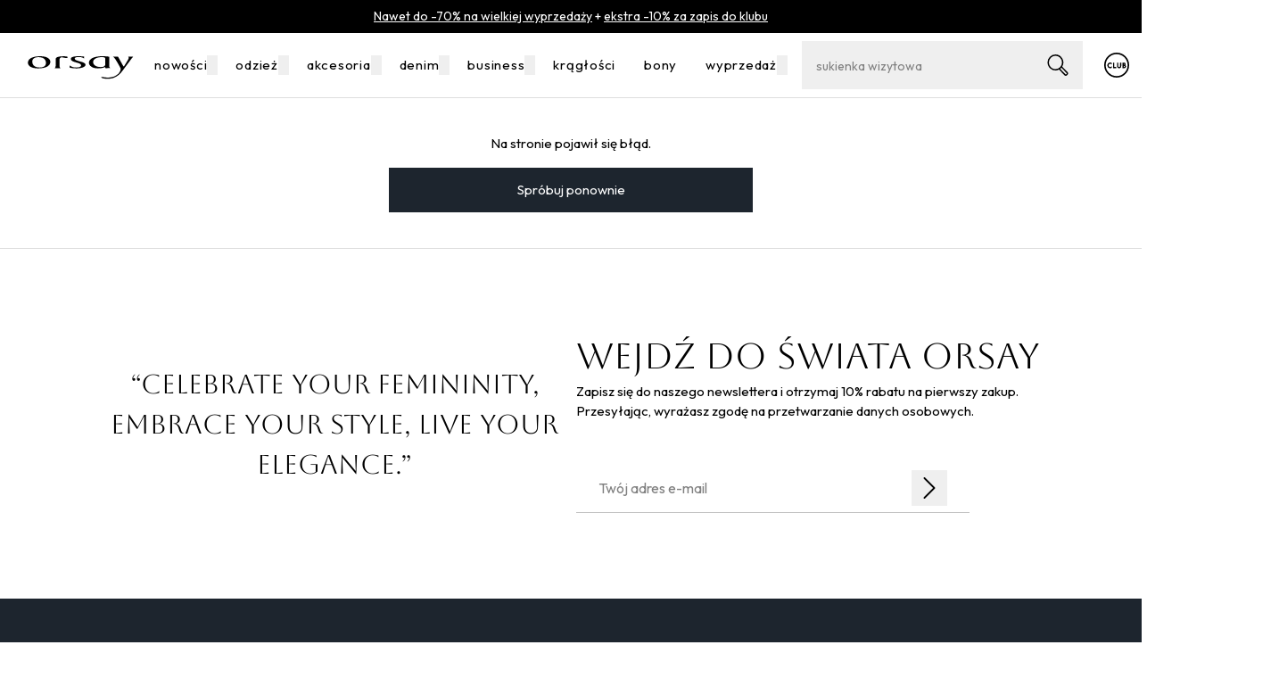

--- FILE ---
content_type: text/html; charset=utf-8
request_url: https://www.orsay.pl/walking-on-sunshine-pl
body_size: 47374
content:
<!DOCTYPE html><html lang="pl"><head><meta charSet="utf-8" data-next-head=""/><meta name="viewport" content="width=device-width, initial-scale=1.0" data-next-head=""/><link rel="dns-prefetch" href="//live.luigisbox.tech" data-next-head=""/><title data-next-head="">walking on sunshine | Orsay.pl - Oficjalny sklep internetowy ORSAY dla Polski</title><meta property="og:title" content="walking on sunshine | Orsay.pl - Oficjalny sklep internetowy ORSAY dla Polski" data-next-head=""/><link rel="apple-touch-icon" sizes="180x180" href="/favs/apple-touch-icon.png" data-next-head=""/><link rel="icon" type="image/png" sizes="32x32" href="/favs/favicon-32x32.png" data-next-head=""/><link rel="icon" type="image/png" sizes="16x16" href="/favs/favicon-16x16.png" data-next-head=""/><link rel="mask-icon" href="/favs/safari-pinned-tab.svg" color="#000000" data-next-head=""/><link rel="preload" href="/_next/static/media/98848575513c9742-s.p.woff2" as="font" type="font/woff2" crossorigin="anonymous" data-next-font="size-adjust"/><link rel="preload" href="/_next/static/media/b6cda6f8a0ad191e-s.p.woff2" as="font" type="font/woff2" crossorigin="anonymous" data-next-font="size-adjust"/><link rel="preload" href="/_next/static/css/d6f7cf774e96cd7d.css" as="style"/><link rel="preload" href="/_next/static/css/7705980b5ca2230c.css" as="style"/><link rel="preload" href="/_next/static/css/47c7f27c5168f464.css" as="style"/><link rel="preload" href="/_next/static/css/d0fb89bb64c98952.css" as="style"/><script id="google-tag-manager" data-nscript="beforeInteractive">var dataLayer = window.dataLayer = window.dataLayer || [];dataLayer.push({event: 'dataLayerInit',originalLocation: `${document.location.protocol}//${document.location.hostname}${document.location.pathname}${document.location.search}`});(function(w,d,s,l,i){w[l]=w[l]||[];w[l].push({'gtm.start': new Date().getTime(),event:'gtm.js'});var f=d.getElementsByTagName(s)[0], j=d.createElement(s),dl=l!='dataLayer'?'&l='+l:'';j.async=true;j.src='https://www.googletagmanager.com/gtm.js?id='+i+dl;f.parentNode.insertBefore(j,f);})(window,document,'script','dataLayer','GTM-MZJBGWP');</script><link rel="stylesheet" href="/_next/static/css/d6f7cf774e96cd7d.css" data-n-g=""/><link rel="stylesheet" href="/_next/static/css/7705980b5ca2230c.css" data-n-p=""/><link rel="stylesheet" href="/_next/static/css/47c7f27c5168f464.css"/><link rel="stylesheet" href="/_next/static/css/d0fb89bb64c98952.css"/><noscript data-n-css=""></noscript><script defer="" noModule="" src="/_next/static/chunks/polyfills-42372ed130431b0a.js"></script><script defer="" src="/_next/static/chunks/3904.18289c0057df4c63.js"></script><script defer="" src="/_next/static/chunks/548.3fb0855395caf25b.js"></script><script defer="" src="/_next/static/chunks/6011.1f14b08751ff706d.js"></script><script src="/_next/static/chunks/webpack-f0e69ce93762d6a6.js" defer=""></script><script src="/_next/static/chunks/framework-12a16332f3025560.js" defer=""></script><script src="/_next/static/chunks/main-520ec2698753ff49.js" defer=""></script><script src="/_next/static/chunks/pages/_app-c49a3869f1417591.js" defer=""></script><script src="/_next/static/chunks/8245-08d417b50fb2708d.js" defer=""></script><script src="/_next/static/chunks/6456-7876023566047408.js" defer=""></script><script src="/_next/static/chunks/3700-75d3abee6f8c716a.js" defer=""></script><script src="/_next/static/chunks/8941-84819bf906d212e6.js" defer=""></script><script src="/_next/static/chunks/5604-df9d47a622d9712e.js" defer=""></script><script src="/_next/static/chunks/6755-c92ca072ea9c15ec.js" defer=""></script><script src="/_next/static/chunks/pages/landing-pages-action/%5Bid%5D-575dee8e0e4d610f.js" defer=""></script><script src="/_next/static/2Pmd3i_cjy4ONNHGxR0zC/_buildManifest.js" defer=""></script><script src="/_next/static/2Pmd3i_cjy4ONNHGxR0zC/_ssgManifest.js" defer=""></script><style id="__jsx-1363007934">:root{--font-outfit:'Outfit', 'Outfit Fallback';--font-aboreto:'Aboreto', 'Aboreto Fallback'}</style></head><body><div id="__next"><div class="relative"><div class="fixed z-9999 inset-0"><div class="absolute inset-0 CommonWrapper_transitionWrapper__3GSPT"><div class="bg-white absolute inset-0"></div><div class="Loader_loaderBackground__Yopit inset-0 flex justify-center z-20 items-center absolute z-50"><div class="bg-white/80 absolute top-0 left-0 w-full h-full z-20"></div><div class="w-[50px] h-[50px]"><svg class="c-loader" viewBox="0 0 50 50"><circle class="path" cx="25" cy="25" r="20" fill="none" stroke-width="2"></circle></svg></div></div></div></div><div class="body default"><nav aria-label="Linki nawigacyjne do pominięcia treści" class="absolute"><a href="#main" class="fixed z-7000 bg-white fixed text-base text-black overflow-hidden top-2 left-[-1000px] p-0 w-[1px] h-[1px] focus:left-2 focus:px-7 focus:py-3 focus:w-auto focus:h-auto">Przejdź do głównej treści</a></nav><div class="text-base"><div class="sticky top-0 z-6000 pointer-events-none"><header id="pageHeader" class="transition duration-300 ease-in-out pointer-events-auto"><div class="flex relative z-20 items-center justify-center text-white mx-auto py-2" style="background-color:#000000;color:#ffffff" data-testid="mjc"><div class="header_aboveHeaderLink__e5FEs text-center leading-2 text-xs md:text-sm"><p><a href="/wyprzedaz">Nawet do -70% na wielkiej wyprzedaży</a> + <a href="/klub-lojalnociowy-orsay">ekstra -10% za zapis do klubu</a></p>
</div></div><div class="relative z-50"><div class="bg-white hidden lg:block"><div class="w-full mx-auto max-w-4xl px-6"><div class="h-14 lg:h-18 text-lg text-center flex justify-between"><div class="flex"><div class="flex items-center"><a href="/" class="flex items-center justify-center" target="_self" aria-label="Orsay.pl" title="Orsay.pl"><div class="CompanyLogo_wrapper__klGA_" data-testid="pbm"></div></a></div></div><nav class="flex items-center justify-center" data-testid="fdp"><div class="group whitespace-nowrap text-base cursor-pointer"><a href="/Nowosci" class="inline-block p-4" target="_self"><div class="relative tracking-wider text-black"><div class="absolute w-0 group-hover:w-full h-0.5 group-hover:font-bold font-bold bg-black transition-[width] duration-300 left-0 bottom-px"></div>nowości<button aria-expanded="false" aria-label="otwórz menu" class="group absolute w-3 h-full -right-3"><div class="fill-transparent group-focus:fill-[--header__nav-item__color] transform transition-all duration-300 ease-in-out rotate-180" aria-hidden="true"></div></button></div></a></div><div class="group whitespace-nowrap text-base cursor-pointer"><a href="/Odziez" class="inline-block p-4" target="_self"><div class="relative tracking-wider text-black"><div class="absolute w-0 group-hover:w-full h-0.5 group-hover:font-bold font-bold bg-black transition-[width] duration-300 left-0 bottom-px"></div>odzież<button aria-expanded="false" aria-label="otwórz menu" class="group absolute w-3 h-full -right-3"><div class="fill-transparent group-focus:fill-[--header__nav-item__color] transform transition-all duration-300 ease-in-out rotate-180" aria-hidden="true"></div></button></div></a></div><div class="group whitespace-nowrap text-base cursor-pointer"><a href="/akcesoria" class="inline-block p-4" target="_self"><div class="relative tracking-wider text-black"><div class="absolute w-0 group-hover:w-full h-0.5 group-hover:font-bold font-bold bg-black transition-[width] duration-300 left-0 bottom-px"></div>akcesoria<button aria-expanded="false" aria-label="otwórz menu" class="group absolute w-3 h-full -right-3"><div class="fill-transparent group-focus:fill-[--header__nav-item__color] transform transition-all duration-300 ease-in-out rotate-180" aria-hidden="true"></div></button></div></a></div><div class="group whitespace-nowrap text-base cursor-pointer"><a href="/denim" class="inline-block p-4" target="_self"><div class="relative tracking-wider text-black"><div class="absolute w-0 group-hover:w-full h-0.5 group-hover:font-bold font-bold bg-black transition-[width] duration-300 left-0 bottom-px"></div>denim<button aria-expanded="false" aria-label="otwórz menu" class="group absolute w-3 h-full -right-3"><div class="fill-transparent group-focus:fill-[--header__nav-item__color] transform transition-all duration-300 ease-in-out rotate-180" aria-hidden="true"></div></button></div></a></div><div class="group whitespace-nowrap text-base cursor-pointer"><a href="/back-to-business" class="inline-block p-4" target="_self"><div class="relative tracking-wider text-black"><div class="absolute w-0 group-hover:w-full h-0.5 group-hover:font-bold font-bold bg-black transition-[width] duration-300 left-0 bottom-px"></div>business<button aria-expanded="false" aria-label="otwórz menu" class="group absolute w-3 h-full -right-3"><div class="fill-transparent group-focus:fill-[--header__nav-item__color] transform transition-all duration-300 ease-in-out rotate-180" aria-hidden="true"></div></button></div></a></div><div class="group whitespace-nowrap text-base cursor-pointer"><a href="/curves-menu" class="inline-block p-4" target="_self"><div class="relative tracking-wider text-black"><div class="absolute w-0 group-hover:w-full h-0.5 group-hover:font-bold font-bold bg-black transition-[width] duration-300 left-0 bottom-px"></div>krągłości</div></a></div><div class="group whitespace-nowrap text-base cursor-pointer"><a href="/bony" class="inline-block p-4" target="_self"><div class="relative tracking-wider text-black"><div class="absolute w-0 group-hover:w-full h-0.5 group-hover:font-bold font-bold bg-black transition-[width] duration-300 left-0 bottom-px"></div>bony</div></a></div><div class="group whitespace-nowrap text-base cursor-pointer"><a href="/wyprzedaz" class="inline-block p-4" target="_self"><div class="relative tracking-wider text-black"><div class="absolute w-0 group-hover:w-full h-0.5 group-hover:font-bold font-bold bg-black transition-[width] duration-300 left-0 bottom-px"></div>wyprzedaż<button aria-expanded="false" aria-label="otwórz menu" class="group absolute w-3 h-full -right-3"><div class="fill-transparent group-focus:fill-[--header__nav-item__color] transform transition-all duration-300 ease-in-out rotate-180" aria-hidden="true"></div></button></div></a></div></nav><div class="flex items-center justify-end"><ul class="flex items-center"><li class="px-3 hidden xl:block"></li><li class="px-3 block xl:hidden"><button class="custom-icon-button CustomIconButton_customIconButton__Nxmps !flex" type="button" title="Zobrazit výsledky hledání" aria-label="Zobrazit výsledky hledání"><div class="custom-icon-button__icon CustomIconButton_icon__foYvn text-black w-full h-full !w-[--6] md:!w-[--7]" aria-hidden="true"></div></button></li><li class="px-3"><a href="/klub-lojalnociowy-orsay" class="custom-icon-button CustomIconButton_customIconButton__Nxmps !flex" target="_self" title="Więcej informacji o klubie" aria-label="Więcej informacji o klubie"><div class="custom-icon-button__icon CustomIconButton_icon__foYvn text-black !w-[--6] md:!w-[--7]" aria-hidden="true"></div></a></li><li class="px-3"><a data-testid="hjm" href="/uzytkownik/zalogowanie" class="custom-icon-button CustomIconButton_customIconButton__Nxmps !flex" target="_self" title="logowanie" aria-label="logowanie"><div class="custom-icon-button__icon CustomIconButton_icon__foYvn text-black !w-[--6] md:!w-[--7]" aria-hidden="true"></div></a></li><li class="px-3"><div class="header_wishlistCounter__ifBW2 undefined relative cursor-pointer"><a data-testid="1ds" href="/wishlist" class="block relative" target="_self" aria-label="Ulubione" title="Ulubione"><div class="fill-transparent transition duration-150 ease-in-out" aria-hidden="true"></div></a></div></li><li class="px-3"><div class="cart-counter_wrapper__CLHlJ relative cursor-pointer"><a data-testid="sdn" href="/koszyk/zawartosc" class="block relative" target="_self" aria-label="Koszyk" title="Koszyk"><div class="transition duration-150 ease-in-out" aria-hidden="true"></div></a></div></li></ul></div></div></div></div><div class="border-b border-gray-400"></div></div></header></div><main class="focus:outline-none" id="main"><div class="pb-4 pt-4 lg:pb-12 relative"><nav aria-label="Linki nawigacyjne do pominięcia treści" class="absolute"><a href="#filters" class="fixed z-7000 bg-white fixed text-base text-black overflow-hidden top-2 left-[-1000px] p-0 w-[1px] h-[1px] focus:left-2 focus:px-7 focus:py-3 focus:w-auto focus:h-auto">Przejdź do filtrów produktów</a><a href="#products" class="fixed z-7000 bg-white fixed text-base text-black overflow-hidden top-2 left-[-1000px] p-0 w-[1px] h-[1px] focus:left-2 focus:px-7 focus:py-3 focus:w-auto focus:h-auto mt-2">Przejdź do produktów</a></nav><div class="w-full mx-auto max-w-2xl"><section><div class="w-full mx-auto max-w-4xl pl-6 pr-6 lg:pl-9 lg:pr-9"><header class="mt-3 mb-8"><div class="-mt-1"><div class="text-sm [color:--breadcrumbs-item-color] flex flex-wrap gap-x-2.5 md:gap-x-4 items-center mb-3 md:mt-6 md:mb-6" data-testid="rbg"><span class="inline-block md:hidden"><a href="/" class="block" target="_self" title="strona główna"><div class="h-3.5 [&amp;_svg]:h-3.5 [&amp;_svg]:block fill-current" aria-hidden="true"></div></a></span><span class=""><a href="/" class="block" target="_self" title="strona główna"><div class="w-4.5 h-4.5" aria-hidden="true"></div></a></span><span class="hidden md:inline-block">/</span><span class="hidden md:inline-block"><a href="/walking-on-sunshine-pl" class="underline underline-offset-2" target="_self">walking on sunshine</a></span></div></div><div class="flex lg:gap-3 mb-4 lg:mb-0 items-center flex-wrap gap-2"><h1 class="title_alpha__bmXxb !my-0 !lg:my-4 !text-4xl lg:!text-6xl">walking on sunshine</h1><span data-testid="zbj" class="text-base text-gray-700">(<!-- -->10<!-- --> <!-- -->produktów<!-- -->)</span><div class="hidden lg:flex items-center ml-auto"><div class="pr-8 text-gray-600 hidden" data-testid="zbj"><span>10<!-- --> <!-- -->produktów</span></div></div></div><div class="flex justify-between items-center"><span class="text-neutral-700 lg:hidden hidden">10<!-- --> <!-- -->produktów</span><div class="flex relative lg:hidden"><button class="custom-icon-button CustomIconButton_customIconButton__Nxmps relative" style="--custom-icon-button--icon-size:1.5rem" data-testid="efm" aria-label="Pokaż filtry" title="Pokaż filtry"><div class="custom-icon-button__icon CustomIconButton_icon__foYvn" aria-hidden="true"></div></button></div></div></header></div><div class="w-full mx-auto max-w-4xl lg:pl-9 lg:pr-9"><div class="lg:grid lg:grid-cols-catalog lg:gap-x-9 relative"><aside data-testid="ybh" class="relative z-10" aria-label="filters__aside-label"></aside><div class="relative flex flex-col" id="products"><h2 class="sr-only">Produkty</h2><section class="grid-cols-product-list  relative gap-x-2 lg:gap-x-4 gap-y-8 lg:gap-y-12" data-testid="7h8"><article data-code="1000470X0822" class="group cursor-pointer [container-type:inline-size]" data-lb-id="product/15377" data-testid="hh9"><div class="relative overflow-hidden" data-component="ProductCardPicture"><a href="/biala-sukienka-w-kwiaty-orsay" class="w-full max-w-xl items-center content-center block" target="_self" tabindex="-1"><div class="c-media max-w-full"><img alt="Biała sukienka w kwiaty ORSAY" loading="lazy" width="328" height="437" decoding="async" data-nimg="1" class="w-full object-cover" style="color:transparent;aspect-ratio:328/437" sizes="(max-width: 367px) 100vw,(max-width: 555px) 50vw,(max-width: 743px) 33vw,(max-width: 1023px) 25vw,20vw" srcSet="https://orsay.cdn.csagdev.cz/zoh4eiLi/IMG/31536000/oLwfj16Ne5thSSs_1Go0lKT9I_wCR3CuxXWHTWuiqck/fill/96/128/sm/1/aHR0cHM6Ly9vcnNheS5jZG4tYmUuY3NhZ2Rldi5jei9jYXRhbG9nL2l0ZW0tcGljdHVyZXMvYWI4MTE4ZGMtM2FiMy00NzY5LWIwZTUtNTY4ZjllYWJjNDdhZTgwYmJmOTNjZDU4YjA4MjQwZTZiNjJkZTI3ZjdjZGEtMTIxMDE2LmpwZw== 96w, https://orsay.cdn.csagdev.cz/zoh4eiLi/IMG/31536000/ZrWQ2F8OIB2xAHFckFmgH4sOBRdK2eAQHUk1qJeEhTs/fill/128/171/sm/1/aHR0cHM6Ly9vcnNheS5jZG4tYmUuY3NhZ2Rldi5jei9jYXRhbG9nL2l0ZW0tcGljdHVyZXMvYWI4MTE4ZGMtM2FiMy00NzY5LWIwZTUtNTY4ZjllYWJjNDdhZTgwYmJmOTNjZDU4YjA4MjQwZTZiNjJkZTI3ZjdjZGEtMTIxMDE2LmpwZw== 128w, https://orsay.cdn.csagdev.cz/zoh4eiLi/IMG/31536000/fs3G-P72kTgv1OmmYa32dzBoyOeb0EVKpz90ND_JeB4/fill/256/341/sm/1/aHR0cHM6Ly9vcnNheS5jZG4tYmUuY3NhZ2Rldi5jei9jYXRhbG9nL2l0ZW0tcGljdHVyZXMvYWI4MTE4ZGMtM2FiMy00NzY5LWIwZTUtNTY4ZjllYWJjNDdhZTgwYmJmOTNjZDU4YjA4MjQwZTZiNjJkZTI3ZjdjZGEtMTIxMDE2LmpwZw== 256w, https://orsay.cdn.csagdev.cz/zoh4eiLi/IMG/31536000/hw-7rkrrOKvLW0EAss36LVqTntxaPhaps2K1vJDhhKs/fill/320/426/sm/1/aHR0cHM6Ly9vcnNheS5jZG4tYmUuY3NhZ2Rldi5jei9jYXRhbG9nL2l0ZW0tcGljdHVyZXMvYWI4MTE4ZGMtM2FiMy00NzY5LWIwZTUtNTY4ZjllYWJjNDdhZTgwYmJmOTNjZDU4YjA4MjQwZTZiNjJkZTI3ZjdjZGEtMTIxMDE2LmpwZw== 320w, https://orsay.cdn.csagdev.cz/zoh4eiLi/IMG/31536000/Y_EexSm_uo88jtYAWoPIyrJlBOeXdVYSM_THLqZ1DBI/fill/384/512/sm/1/aHR0cHM6Ly9vcnNheS5jZG4tYmUuY3NhZ2Rldi5jei9jYXRhbG9nL2l0ZW0tcGljdHVyZXMvYWI4MTE4ZGMtM2FiMy00NzY5LWIwZTUtNTY4ZjllYWJjNDdhZTgwYmJmOTNjZDU4YjA4MjQwZTZiNjJkZTI3ZjdjZGEtMTIxMDE2LmpwZw== 384w, https://orsay.cdn.csagdev.cz/zoh4eiLi/IMG/31536000/CY8ywI6AVWj_KjciQkJhOI056pG4PpNF_tCSy5xeOc8/fill/480/640/sm/1/aHR0cHM6Ly9vcnNheS5jZG4tYmUuY3NhZ2Rldi5jei9jYXRhbG9nL2l0ZW0tcGljdHVyZXMvYWI4MTE4ZGMtM2FiMy00NzY5LWIwZTUtNTY4ZjllYWJjNDdhZTgwYmJmOTNjZDU4YjA4MjQwZTZiNjJkZTI3ZjdjZGEtMTIxMDE2LmpwZw== 480w, https://orsay.cdn.csagdev.cz/zoh4eiLi/IMG/31536000/8WoGFcLEZgHvhRdcUMsU06hYHsqox4XfUpMEZFHthR8/fill/640/853/sm/1/aHR0cHM6Ly9vcnNheS5jZG4tYmUuY3NhZ2Rldi5jei9jYXRhbG9nL2l0ZW0tcGljdHVyZXMvYWI4MTE4ZGMtM2FiMy00NzY5LWIwZTUtNTY4ZjllYWJjNDdhZTgwYmJmOTNjZDU4YjA4MjQwZTZiNjJkZTI3ZjdjZGEtMTIxMDE2LmpwZw== 640w, https://orsay.cdn.csagdev.cz/zoh4eiLi/IMG/31536000/QAhY1o3u8J9eSv0OACdAbHc7AS1U4zJ3JrzenHyEG3g/fill/750/999/sm/1/aHR0cHM6Ly9vcnNheS5jZG4tYmUuY3NhZ2Rldi5jei9jYXRhbG9nL2l0ZW0tcGljdHVyZXMvYWI4MTE4ZGMtM2FiMy00NzY5LWIwZTUtNTY4ZjllYWJjNDdhZTgwYmJmOTNjZDU4YjA4MjQwZTZiNjJkZTI3ZjdjZGEtMTIxMDE2LmpwZw== 750w, https://orsay.cdn.csagdev.cz/zoh4eiLi/IMG/31536000/aaScosFm1yLioqq9xE8W3Sx7NrG-nu5VzflkDPHQdlk/fill/828/1103/sm/1/aHR0cHM6Ly9vcnNheS5jZG4tYmUuY3NhZ2Rldi5jei9jYXRhbG9nL2l0ZW0tcGljdHVyZXMvYWI4MTE4ZGMtM2FiMy00NzY5LWIwZTUtNTY4ZjllYWJjNDdhZTgwYmJmOTNjZDU4YjA4MjQwZTZiNjJkZTI3ZjdjZGEtMTIxMDE2LmpwZw== 828w, https://orsay.cdn.csagdev.cz/zoh4eiLi/IMG/31536000/0EhojA8CpCbEIlDHZO06sqrol_L5PvXdy20dAfSKYzw/fill/1080/1439/sm/1/aHR0cHM6Ly9vcnNheS5jZG4tYmUuY3NhZ2Rldi5jei9jYXRhbG9nL2l0ZW0tcGljdHVyZXMvYWI4MTE4ZGMtM2FiMy00NzY5LWIwZTUtNTY4ZjllYWJjNDdhZTgwYmJmOTNjZDU4YjA4MjQwZTZiNjJkZTI3ZjdjZGEtMTIxMDE2LmpwZw== 1080w, https://orsay.cdn.csagdev.cz/zoh4eiLi/IMG/31536000/OY0cckxADupPNsu-iGi8v7kMrgl8uX3ewTFhVa61QXI/fill/1200/1599/sm/1/aHR0cHM6Ly9vcnNheS5jZG4tYmUuY3NhZ2Rldi5jei9jYXRhbG9nL2l0ZW0tcGljdHVyZXMvYWI4MTE4ZGMtM2FiMy00NzY5LWIwZTUtNTY4ZjllYWJjNDdhZTgwYmJmOTNjZDU4YjA4MjQwZTZiNjJkZTI3ZjdjZGEtMTIxMDE2LmpwZw== 1200w, https://orsay.cdn.csagdev.cz/zoh4eiLi/IMG/31536000/yhdZYI4PYxvykaQmJ7h9BLX3ORzEBO6paFuJDWapgCA/fill/1920/2558/sm/1/aHR0cHM6Ly9vcnNheS5jZG4tYmUuY3NhZ2Rldi5jei9jYXRhbG9nL2l0ZW0tcGljdHVyZXMvYWI4MTE4ZGMtM2FiMy00NzY5LWIwZTUtNTY4ZjllYWJjNDdhZTgwYmJmOTNjZDU4YjA4MjQwZTZiNjJkZTI3ZjdjZGEtMTIxMDE2LmpwZw== 1920w, https://orsay.cdn.csagdev.cz/zoh4eiLi/IMG/31536000/mSqkkU_HmzW98WTteGfsrIJ0wtcg58qXpWx1M0Rn8B0/fill/2048/2729/sm/1/aHR0cHM6Ly9vcnNheS5jZG4tYmUuY3NhZ2Rldi5jei9jYXRhbG9nL2l0ZW0tcGljdHVyZXMvYWI4MTE4ZGMtM2FiMy00NzY5LWIwZTUtNTY4ZjllYWJjNDdhZTgwYmJmOTNjZDU4YjA4MjQwZTZiNjJkZTI3ZjdjZGEtMTIxMDE2LmpwZw== 2048w, https://orsay.cdn.csagdev.cz/zoh4eiLi/IMG/31536000/xPaMadyVeR5LXF6jJWz7e3iwyohOf-rCEVhUVox-W38/fill/3840/5116/sm/1/aHR0cHM6Ly9vcnNheS5jZG4tYmUuY3NhZ2Rldi5jei9jYXRhbG9nL2l0ZW0tcGljdHVyZXMvYWI4MTE4ZGMtM2FiMy00NzY5LWIwZTUtNTY4ZjllYWJjNDdhZTgwYmJmOTNjZDU4YjA4MjQwZTZiNjJkZTI3ZjdjZGEtMTIxMDE2LmpwZw== 3840w" src="https://orsay.cdn.csagdev.cz/zoh4eiLi/IMG/31536000/xPaMadyVeR5LXF6jJWz7e3iwyohOf-rCEVhUVox-W38/fill/3840/5116/sm/1/aHR0cHM6Ly9vcnNheS5jZG4tYmUuY3NhZ2Rldi5jei9jYXRhbG9nL2l0ZW0tcGljdHVyZXMvYWI4MTE4ZGMtM2FiMy00NzY5LWIwZTUtNTY4ZjllYWJjNDdhZTgwYmJmOTNjZDU4YjA4MjQwZTZiNjJkZTI3ZjdjZGEtMTIxMDE2LmpwZw=="/></div></a><div class="absolute inset-[--inset] flex gap-1 [flex-direction:--flex-direction] [align-items:--align-items]" data-area="top left" style="--inset:var(--product-card__image-area__upper-left__inset, var(--2) auto auto var(--2));--align-items:flex-start;--flex-direction:var(--product-card__image-area__upper-left__flex-direction, column)"></div><div class="absolute inset-[--inset] flex gap-1 [flex-direction:--flex-direction] [align-items:--align-items] preserve-opacity" data-area="top right" style="--inset:var(--product-card__image-area__upper-right__inset, var(--2) var(--2) auto auto);--align-items:flex-end;--flex-direction:var(--product-card__image-area__upper-right__flex-direction, column)"><button type="button" class="relative flex items-center justify-center rounded-full ProductCardVertical_heartIconWrapper__WGjQN" aria-label="Dodaj do ulubionych" title="Dodaj do ulubionych" data-module="wishlist"><div class="ProductCardVertical_heartIcon__ElpP9" aria-hidden="true" data-testid="7h3"></div></button></div><div class="absolute inset-[--inset] flex flex-col gap-1 [align-items:--align-items]" data-area="bottom left" style="--inset:var(--product-card__image-area__lower-left__inset, auto auto var(--2) var(--2));--align-items:flex-start;--flex-direction:var(--product-card__image-area__lower-left__flex-direction, column)"><div class="flex flex-col [align-items:--align-items] gap-2" data-module="badgesPictureText" iconType=""></div></div><div class="hidden absolute z-10 bottom-0 left-0 w-full bg-white overflow-hidden md:flex flex-col cursor-default py-[--product-card__sizes-and-colors-wrapper__padding-y] px-[--product-card__sizes-and-colors-wrapper__padding-x] gap-[--product-card__sizes-and-colors-wrapper__gap-y] [will-change:transform] translate-y-full opacity-0 transition duration-300 group-hover:translate-y-0 group-hover:opacity-100" aria-hidden="true"><div class="text-center overflow-hidden w-full px-4 truncate text-gray-700 text-sm" data-module="sizes"><a href="/biala-sukienka-w-kwiaty-orsay" class="pl-2 pr-2" target="_self" tabindex="-1">36</a><a href="/biala-sukienka-w-kwiaty-orsay" class="pl-2 pr-2" target="_self" tabindex="-1">38</a><a href="/biala-sukienka-w-kwiaty-orsay" class="pl-2 pr-2" target="_self" tabindex="-1">40</a></div></div></div><a href="/biala-sukienka-w-kwiaty-orsay" class="focus-visible:outline-none focus-visible:border-2 focus-visible:border-black flex flex-col gap-2 [padding-inline:--product-card__data__padding-x] [padding-block:--product-card__data__padding-y] text-center" target="_self"><h3 class="[font-size:--product-card__data__title__font-size]" data-module="title">Biała sukienka w kwiaty ORSAY</h3><div class="[font-size:--product-card__data__colors-label__font-size] [color:--product-card__data__colors-label__color]" data-module="colorsCounter"><span>1<!-- --> <!-- -->kolor</span></div><div class="[font-size:--product-card__data__price__font-size]" data-module="price"><div class="[container-type:inline-size]"><div class="flex-wrap gap-x-4 justify-center inline-flex"><strong class="text-red-600 [font-size:--product-card-prices__primary__font-size]"><div class="whitespace-nowrap"><span data-testid="nf5">129,59 zł</span></div></strong><div class="inline-flex"><s class="price_recommended-price-color__gdQbs content-center [font-size:--product-card-prices__secondary__font-size]"><div class="whitespace-nowrap"><span data-testid="tf6">239,99 zł</span></div></s></div></div></div></div></a></article><article data-code="1000336592000" class="group cursor-pointer [container-type:inline-size]" data-lb-id="product/15281" data-testid="hh9"><div class="relative overflow-hidden" data-component="ProductCardPicture"><a href="/niebieska-damska-kurtka-zamszowa-orsay" class="w-full max-w-xl items-center content-center block" target="_self" tabindex="-1"><div class="c-media max-w-full"><img alt="Niebieska damska kurtka zamszowa ORSAY" loading="lazy" width="328" height="437" decoding="async" data-nimg="1" class="w-full object-cover" style="color:transparent;aspect-ratio:328/437" sizes="(max-width: 367px) 100vw,(max-width: 555px) 50vw,(max-width: 743px) 33vw,(max-width: 1023px) 25vw,20vw" srcSet="https://orsay.cdn.csagdev.cz/zoh4eiLi/IMG/31536000/hISaci_j0JjJoVr-nzhVtIQG52s9UDBUGwl6vEYrXG4/fill/96/128/sm/1/aHR0cHM6Ly9vcnNheS5jZG4tYmUuY3NhZ2Rldi5jei9jYXRhbG9nL2l0ZW0tcGljdHVyZXMvOWNmNjFiMjItZjY0YS00ODQxLThhMzYtZmQ5NWYxMGY4MWZmZGUxNGZhNDBmNjk0ODg2NWFmYzlmOWQ3MjFlMTc3NzctNTIxMzc5LmpwZw== 96w, https://orsay.cdn.csagdev.cz/zoh4eiLi/IMG/31536000/5fHly1Rntc_b1s1V2qEVjyr2X-U5PUN9UkPYD9dmURY/fill/128/171/sm/1/aHR0cHM6Ly9vcnNheS5jZG4tYmUuY3NhZ2Rldi5jei9jYXRhbG9nL2l0ZW0tcGljdHVyZXMvOWNmNjFiMjItZjY0YS00ODQxLThhMzYtZmQ5NWYxMGY4MWZmZGUxNGZhNDBmNjk0ODg2NWFmYzlmOWQ3MjFlMTc3NzctNTIxMzc5LmpwZw== 128w, https://orsay.cdn.csagdev.cz/zoh4eiLi/IMG/31536000/GoBUyZQgnDMRKVuFbIDV262e8H2mjdzxrFkB8ApUygI/fill/256/341/sm/1/aHR0cHM6Ly9vcnNheS5jZG4tYmUuY3NhZ2Rldi5jei9jYXRhbG9nL2l0ZW0tcGljdHVyZXMvOWNmNjFiMjItZjY0YS00ODQxLThhMzYtZmQ5NWYxMGY4MWZmZGUxNGZhNDBmNjk0ODg2NWFmYzlmOWQ3MjFlMTc3NzctNTIxMzc5LmpwZw== 256w, https://orsay.cdn.csagdev.cz/zoh4eiLi/IMG/31536000/nKtJEzQr14M4LOUZepcsVSeeHplhNMGoUwo3mCItuqc/fill/320/426/sm/1/aHR0cHM6Ly9vcnNheS5jZG4tYmUuY3NhZ2Rldi5jei9jYXRhbG9nL2l0ZW0tcGljdHVyZXMvOWNmNjFiMjItZjY0YS00ODQxLThhMzYtZmQ5NWYxMGY4MWZmZGUxNGZhNDBmNjk0ODg2NWFmYzlmOWQ3MjFlMTc3NzctNTIxMzc5LmpwZw== 320w, https://orsay.cdn.csagdev.cz/zoh4eiLi/IMG/31536000/BGC6RuRcRH8Ui-3w4TKnzYyESiyXa9dIomAqoV0o6v0/fill/384/512/sm/1/aHR0cHM6Ly9vcnNheS5jZG4tYmUuY3NhZ2Rldi5jei9jYXRhbG9nL2l0ZW0tcGljdHVyZXMvOWNmNjFiMjItZjY0YS00ODQxLThhMzYtZmQ5NWYxMGY4MWZmZGUxNGZhNDBmNjk0ODg2NWFmYzlmOWQ3MjFlMTc3NzctNTIxMzc5LmpwZw== 384w, https://orsay.cdn.csagdev.cz/zoh4eiLi/IMG/31536000/zKDUzGIIKAPpsWbPueSFTcDj15ZHMiVzbEfCE1wQj5c/fill/480/640/sm/1/aHR0cHM6Ly9vcnNheS5jZG4tYmUuY3NhZ2Rldi5jei9jYXRhbG9nL2l0ZW0tcGljdHVyZXMvOWNmNjFiMjItZjY0YS00ODQxLThhMzYtZmQ5NWYxMGY4MWZmZGUxNGZhNDBmNjk0ODg2NWFmYzlmOWQ3MjFlMTc3NzctNTIxMzc5LmpwZw== 480w, https://orsay.cdn.csagdev.cz/zoh4eiLi/IMG/31536000/vRWU4IEcYZIr2bYtMWwVyFEkxsWz9FXkDO6ral7WgCI/fill/640/853/sm/1/aHR0cHM6Ly9vcnNheS5jZG4tYmUuY3NhZ2Rldi5jei9jYXRhbG9nL2l0ZW0tcGljdHVyZXMvOWNmNjFiMjItZjY0YS00ODQxLThhMzYtZmQ5NWYxMGY4MWZmZGUxNGZhNDBmNjk0ODg2NWFmYzlmOWQ3MjFlMTc3NzctNTIxMzc5LmpwZw== 640w, https://orsay.cdn.csagdev.cz/zoh4eiLi/IMG/31536000/G3dW8b15DPssPOGgyHREuiruhm3wxZo6dWXnv7qsgLM/fill/750/999/sm/1/aHR0cHM6Ly9vcnNheS5jZG4tYmUuY3NhZ2Rldi5jei9jYXRhbG9nL2l0ZW0tcGljdHVyZXMvOWNmNjFiMjItZjY0YS00ODQxLThhMzYtZmQ5NWYxMGY4MWZmZGUxNGZhNDBmNjk0ODg2NWFmYzlmOWQ3MjFlMTc3NzctNTIxMzc5LmpwZw== 750w, https://orsay.cdn.csagdev.cz/zoh4eiLi/IMG/31536000/k3v9JFySIhpPmkdIlCbsOYGbswrv-ilBQac4jI-ZTic/fill/828/1103/sm/1/aHR0cHM6Ly9vcnNheS5jZG4tYmUuY3NhZ2Rldi5jei9jYXRhbG9nL2l0ZW0tcGljdHVyZXMvOWNmNjFiMjItZjY0YS00ODQxLThhMzYtZmQ5NWYxMGY4MWZmZGUxNGZhNDBmNjk0ODg2NWFmYzlmOWQ3MjFlMTc3NzctNTIxMzc5LmpwZw== 828w, https://orsay.cdn.csagdev.cz/zoh4eiLi/IMG/31536000/P-JN3ttjDU21CfYogt3AkMQC0t722GvbM45ziADHsYA/fill/1080/1439/sm/1/aHR0cHM6Ly9vcnNheS5jZG4tYmUuY3NhZ2Rldi5jei9jYXRhbG9nL2l0ZW0tcGljdHVyZXMvOWNmNjFiMjItZjY0YS00ODQxLThhMzYtZmQ5NWYxMGY4MWZmZGUxNGZhNDBmNjk0ODg2NWFmYzlmOWQ3MjFlMTc3NzctNTIxMzc5LmpwZw== 1080w, https://orsay.cdn.csagdev.cz/zoh4eiLi/IMG/31536000/R5WsappPSNdvNKwe89uB_cow8dmRd70teY6E_P8Nna4/fill/1200/1599/sm/1/aHR0cHM6Ly9vcnNheS5jZG4tYmUuY3NhZ2Rldi5jei9jYXRhbG9nL2l0ZW0tcGljdHVyZXMvOWNmNjFiMjItZjY0YS00ODQxLThhMzYtZmQ5NWYxMGY4MWZmZGUxNGZhNDBmNjk0ODg2NWFmYzlmOWQ3MjFlMTc3NzctNTIxMzc5LmpwZw== 1200w, https://orsay.cdn.csagdev.cz/zoh4eiLi/IMG/31536000/XHLC4w_vJbENWzvxoVI-UMn2s2LM0fDwZ8TZjgmHrs0/fill/1920/2558/sm/1/aHR0cHM6Ly9vcnNheS5jZG4tYmUuY3NhZ2Rldi5jei9jYXRhbG9nL2l0ZW0tcGljdHVyZXMvOWNmNjFiMjItZjY0YS00ODQxLThhMzYtZmQ5NWYxMGY4MWZmZGUxNGZhNDBmNjk0ODg2NWFmYzlmOWQ3MjFlMTc3NzctNTIxMzc5LmpwZw== 1920w, https://orsay.cdn.csagdev.cz/zoh4eiLi/IMG/31536000/PdcOIfJh7RRODhmUfL6iCAL0xxaoEKYckoajekiPYss/fill/2048/2729/sm/1/aHR0cHM6Ly9vcnNheS5jZG4tYmUuY3NhZ2Rldi5jei9jYXRhbG9nL2l0ZW0tcGljdHVyZXMvOWNmNjFiMjItZjY0YS00ODQxLThhMzYtZmQ5NWYxMGY4MWZmZGUxNGZhNDBmNjk0ODg2NWFmYzlmOWQ3MjFlMTc3NzctNTIxMzc5LmpwZw== 2048w, https://orsay.cdn.csagdev.cz/zoh4eiLi/IMG/31536000/3zEcZK8mjtQrs0st4stYyMyvwa0GudJXk_cwZqVumkw/fill/3840/5116/sm/1/aHR0cHM6Ly9vcnNheS5jZG4tYmUuY3NhZ2Rldi5jei9jYXRhbG9nL2l0ZW0tcGljdHVyZXMvOWNmNjFiMjItZjY0YS00ODQxLThhMzYtZmQ5NWYxMGY4MWZmZGUxNGZhNDBmNjk0ODg2NWFmYzlmOWQ3MjFlMTc3NzctNTIxMzc5LmpwZw== 3840w" src="https://orsay.cdn.csagdev.cz/zoh4eiLi/IMG/31536000/3zEcZK8mjtQrs0st4stYyMyvwa0GudJXk_cwZqVumkw/fill/3840/5116/sm/1/aHR0cHM6Ly9vcnNheS5jZG4tYmUuY3NhZ2Rldi5jei9jYXRhbG9nL2l0ZW0tcGljdHVyZXMvOWNmNjFiMjItZjY0YS00ODQxLThhMzYtZmQ5NWYxMGY4MWZmZGUxNGZhNDBmNjk0ODg2NWFmYzlmOWQ3MjFlMTc3NzctNTIxMzc5LmpwZw=="/></div></a><div class="absolute inset-[--inset] flex gap-1 [flex-direction:--flex-direction] [align-items:--align-items]" data-area="top left" style="--inset:var(--product-card__image-area__upper-left__inset, var(--2) auto auto var(--2));--align-items:flex-start;--flex-direction:var(--product-card__image-area__upper-left__flex-direction, column)"></div><div class="absolute inset-[--inset] flex gap-1 [flex-direction:--flex-direction] [align-items:--align-items] preserve-opacity" data-area="top right" style="--inset:var(--product-card__image-area__upper-right__inset, var(--2) var(--2) auto auto);--align-items:flex-end;--flex-direction:var(--product-card__image-area__upper-right__flex-direction, column)"><button type="button" class="relative flex items-center justify-center rounded-full ProductCardVertical_heartIconWrapper__WGjQN" aria-label="Dodaj do ulubionych" title="Dodaj do ulubionych" data-module="wishlist"><div class="ProductCardVertical_heartIcon__ElpP9" aria-hidden="true" data-testid="7h3"></div></button></div><div class="absolute inset-[--inset] flex flex-col gap-1 [align-items:--align-items]" data-area="bottom left" style="--inset:var(--product-card__image-area__lower-left__inset, auto auto var(--2) var(--2));--align-items:flex-start;--flex-direction:var(--product-card__image-area__lower-left__flex-direction, column)"><div class="flex flex-col [align-items:--align-items] gap-2" data-module="badgesPictureText" iconType=""></div></div><div class="hidden absolute z-10 bottom-0 left-0 w-full bg-white overflow-hidden md:flex flex-col cursor-default py-[--product-card__sizes-and-colors-wrapper__padding-y] px-[--product-card__sizes-and-colors-wrapper__padding-x] gap-[--product-card__sizes-and-colors-wrapper__gap-y] [will-change:transform] translate-y-full opacity-0 transition duration-300 group-hover:translate-y-0 group-hover:opacity-100" aria-hidden="true"><div class="text-center overflow-hidden w-full px-4 truncate text-gray-700 text-sm" data-module="sizes"><a href="/niebieska-damska-kurtka-zamszowa-orsay" class="pl-2 pr-2" target="_self" tabindex="-1">38</a><a href="/niebieska-damska-kurtka-zamszowa-orsay" class="pl-2 pr-2" target="_self" tabindex="-1">40</a><a href="/niebieska-damska-kurtka-zamszowa-orsay" class="pl-2 pr-2" target="_self" tabindex="-1">42</a></div></div></div><a href="/niebieska-damska-kurtka-zamszowa-orsay" class="focus-visible:outline-none focus-visible:border-2 focus-visible:border-black flex flex-col gap-2 [padding-inline:--product-card__data__padding-x] [padding-block:--product-card__data__padding-y] text-center" target="_self"><h3 class="[font-size:--product-card__data__title__font-size]" data-module="title">Niebieska damska kurtka zamszowa ORSAY</h3><div class="[font-size:--product-card__data__colors-label__font-size] [color:--product-card__data__colors-label__color]" data-module="colorsCounter"><span>2<!-- --> <!-- -->kolory</span></div><div class="[font-size:--product-card__data__price__font-size]" data-module="price"><div class="[container-type:inline-size]"><div class="flex-wrap gap-x-4 justify-center inline-flex"><strong class="text-red-600 [font-size:--product-card-prices__primary__font-size]"><div class="whitespace-nowrap"><span data-testid="nf5">107,99 zł</span></div></strong><div class="inline-flex"><s class="price_recommended-price-color__gdQbs content-center [font-size:--product-card-prices__secondary__font-size]"><div class="whitespace-nowrap"><span data-testid="tf6">199,99 zł</span></div></s></div></div></div></div></a></article><article data-code="1000335X0822" class="group cursor-pointer [container-type:inline-size]" data-lb-id="product/15243" data-testid="hh9"><div class="relative overflow-hidden" data-component="ProductCardPicture"><a href="/zolty-sweter-damski-orsay" class="w-full max-w-xl items-center content-center block" target="_self" tabindex="-1"><div class="c-media max-w-full"><img alt="Żółty sweter damski ORSAY" loading="lazy" width="328" height="437" decoding="async" data-nimg="1" class="w-full object-cover" style="color:transparent;aspect-ratio:328/437" sizes="(max-width: 367px) 100vw,(max-width: 555px) 50vw,(max-width: 743px) 33vw,(max-width: 1023px) 25vw,20vw" srcSet="https://orsay.cdn.csagdev.cz/zoh4eiLi/IMG/31536000/asOQH1sFk8Tvo7uPyfS2XpLmPDGR7HrpXZZ6WrCV3S0/fill/96/128/sm/1/aHR0cHM6Ly9vcnNheS5jZG4tYmUuY3NhZ2Rldi5jei9jYXRhbG9nL2l0ZW0tcGljdHVyZXMvZWY5N2YwMzAtYmQwYS00MTFkLThiZDctZDY2Y2Y1YmY1NjZhNTM0N2JkYzE2OWUyNzc5OGYwMjdiYjRhYTZiNGE2MWEtODQ1MTM1LmpwZw== 96w, https://orsay.cdn.csagdev.cz/zoh4eiLi/IMG/31536000/cyCzNbv8EGqEHTT2NHPL6XM4sxe5wSFao-g834Xfmvg/fill/128/171/sm/1/aHR0cHM6Ly9vcnNheS5jZG4tYmUuY3NhZ2Rldi5jei9jYXRhbG9nL2l0ZW0tcGljdHVyZXMvZWY5N2YwMzAtYmQwYS00MTFkLThiZDctZDY2Y2Y1YmY1NjZhNTM0N2JkYzE2OWUyNzc5OGYwMjdiYjRhYTZiNGE2MWEtODQ1MTM1LmpwZw== 128w, https://orsay.cdn.csagdev.cz/zoh4eiLi/IMG/31536000/riyw8xrUExiUSCl0OyV7xNhbvEeiW3pwpoh3P5rX94U/fill/256/341/sm/1/aHR0cHM6Ly9vcnNheS5jZG4tYmUuY3NhZ2Rldi5jei9jYXRhbG9nL2l0ZW0tcGljdHVyZXMvZWY5N2YwMzAtYmQwYS00MTFkLThiZDctZDY2Y2Y1YmY1NjZhNTM0N2JkYzE2OWUyNzc5OGYwMjdiYjRhYTZiNGE2MWEtODQ1MTM1LmpwZw== 256w, https://orsay.cdn.csagdev.cz/zoh4eiLi/IMG/31536000/cpb-jw7GPUgTGKxwFRpmotPSA0Wfs6dDXeV3jT74lZw/fill/320/426/sm/1/aHR0cHM6Ly9vcnNheS5jZG4tYmUuY3NhZ2Rldi5jei9jYXRhbG9nL2l0ZW0tcGljdHVyZXMvZWY5N2YwMzAtYmQwYS00MTFkLThiZDctZDY2Y2Y1YmY1NjZhNTM0N2JkYzE2OWUyNzc5OGYwMjdiYjRhYTZiNGE2MWEtODQ1MTM1LmpwZw== 320w, https://orsay.cdn.csagdev.cz/zoh4eiLi/IMG/31536000/-4f9978lDTYgB228M613o3R22b9X9oA3BM8osYhfSTQ/fill/384/512/sm/1/aHR0cHM6Ly9vcnNheS5jZG4tYmUuY3NhZ2Rldi5jei9jYXRhbG9nL2l0ZW0tcGljdHVyZXMvZWY5N2YwMzAtYmQwYS00MTFkLThiZDctZDY2Y2Y1YmY1NjZhNTM0N2JkYzE2OWUyNzc5OGYwMjdiYjRhYTZiNGE2MWEtODQ1MTM1LmpwZw== 384w, https://orsay.cdn.csagdev.cz/zoh4eiLi/IMG/31536000/Yh9LUpHHmZdcSETU7fFqgFhJLA9YUee-vxtDFldBLs4/fill/480/640/sm/1/aHR0cHM6Ly9vcnNheS5jZG4tYmUuY3NhZ2Rldi5jei9jYXRhbG9nL2l0ZW0tcGljdHVyZXMvZWY5N2YwMzAtYmQwYS00MTFkLThiZDctZDY2Y2Y1YmY1NjZhNTM0N2JkYzE2OWUyNzc5OGYwMjdiYjRhYTZiNGE2MWEtODQ1MTM1LmpwZw== 480w, https://orsay.cdn.csagdev.cz/zoh4eiLi/IMG/31536000/V8mpIm9Ad30NTEmL0PMYClX8ZqqQk0HyIOLck6SmGdI/fill/640/853/sm/1/aHR0cHM6Ly9vcnNheS5jZG4tYmUuY3NhZ2Rldi5jei9jYXRhbG9nL2l0ZW0tcGljdHVyZXMvZWY5N2YwMzAtYmQwYS00MTFkLThiZDctZDY2Y2Y1YmY1NjZhNTM0N2JkYzE2OWUyNzc5OGYwMjdiYjRhYTZiNGE2MWEtODQ1MTM1LmpwZw== 640w, https://orsay.cdn.csagdev.cz/zoh4eiLi/IMG/31536000/PXH-WWheKKmEiHBVX16V6sFqzQL8-K1aXiHAmrq5qVM/fill/750/999/sm/1/aHR0cHM6Ly9vcnNheS5jZG4tYmUuY3NhZ2Rldi5jei9jYXRhbG9nL2l0ZW0tcGljdHVyZXMvZWY5N2YwMzAtYmQwYS00MTFkLThiZDctZDY2Y2Y1YmY1NjZhNTM0N2JkYzE2OWUyNzc5OGYwMjdiYjRhYTZiNGE2MWEtODQ1MTM1LmpwZw== 750w, https://orsay.cdn.csagdev.cz/zoh4eiLi/IMG/31536000/-txLQ8YkezsmE5IvvkmST46HXccfnrneMFeYtqYIhmw/fill/828/1103/sm/1/aHR0cHM6Ly9vcnNheS5jZG4tYmUuY3NhZ2Rldi5jei9jYXRhbG9nL2l0ZW0tcGljdHVyZXMvZWY5N2YwMzAtYmQwYS00MTFkLThiZDctZDY2Y2Y1YmY1NjZhNTM0N2JkYzE2OWUyNzc5OGYwMjdiYjRhYTZiNGE2MWEtODQ1MTM1LmpwZw== 828w, https://orsay.cdn.csagdev.cz/zoh4eiLi/IMG/31536000/c07XLYSZEueGk83yMo0Ixx8rh-YeLg82V1iMHR8D3po/fill/1080/1439/sm/1/aHR0cHM6Ly9vcnNheS5jZG4tYmUuY3NhZ2Rldi5jei9jYXRhbG9nL2l0ZW0tcGljdHVyZXMvZWY5N2YwMzAtYmQwYS00MTFkLThiZDctZDY2Y2Y1YmY1NjZhNTM0N2JkYzE2OWUyNzc5OGYwMjdiYjRhYTZiNGE2MWEtODQ1MTM1LmpwZw== 1080w, https://orsay.cdn.csagdev.cz/zoh4eiLi/IMG/31536000/bECm9WwqeNRIJoraSs_EhV-pnn5nQvkSTsxlMn8ivbc/fill/1200/1599/sm/1/aHR0cHM6Ly9vcnNheS5jZG4tYmUuY3NhZ2Rldi5jei9jYXRhbG9nL2l0ZW0tcGljdHVyZXMvZWY5N2YwMzAtYmQwYS00MTFkLThiZDctZDY2Y2Y1YmY1NjZhNTM0N2JkYzE2OWUyNzc5OGYwMjdiYjRhYTZiNGE2MWEtODQ1MTM1LmpwZw== 1200w, https://orsay.cdn.csagdev.cz/zoh4eiLi/IMG/31536000/okbYZH6Aw8uGflK6rQa2b5W90B0dAYlK5u_h7SisRcQ/fill/1920/2558/sm/1/aHR0cHM6Ly9vcnNheS5jZG4tYmUuY3NhZ2Rldi5jei9jYXRhbG9nL2l0ZW0tcGljdHVyZXMvZWY5N2YwMzAtYmQwYS00MTFkLThiZDctZDY2Y2Y1YmY1NjZhNTM0N2JkYzE2OWUyNzc5OGYwMjdiYjRhYTZiNGE2MWEtODQ1MTM1LmpwZw== 1920w, https://orsay.cdn.csagdev.cz/zoh4eiLi/IMG/31536000/xW4LKodo0uSz6IVgVfgUsxcOI7uop26AxSHcEphtYWY/fill/2048/2729/sm/1/aHR0cHM6Ly9vcnNheS5jZG4tYmUuY3NhZ2Rldi5jei9jYXRhbG9nL2l0ZW0tcGljdHVyZXMvZWY5N2YwMzAtYmQwYS00MTFkLThiZDctZDY2Y2Y1YmY1NjZhNTM0N2JkYzE2OWUyNzc5OGYwMjdiYjRhYTZiNGE2MWEtODQ1MTM1LmpwZw== 2048w, https://orsay.cdn.csagdev.cz/zoh4eiLi/IMG/31536000/iM_TtP2K44hQF_jkVuLNLFC2hfg9NttbjrsKIBNQHSo/fill/3840/5116/sm/1/aHR0cHM6Ly9vcnNheS5jZG4tYmUuY3NhZ2Rldi5jei9jYXRhbG9nL2l0ZW0tcGljdHVyZXMvZWY5N2YwMzAtYmQwYS00MTFkLThiZDctZDY2Y2Y1YmY1NjZhNTM0N2JkYzE2OWUyNzc5OGYwMjdiYjRhYTZiNGE2MWEtODQ1MTM1LmpwZw== 3840w" src="https://orsay.cdn.csagdev.cz/zoh4eiLi/IMG/31536000/iM_TtP2K44hQF_jkVuLNLFC2hfg9NttbjrsKIBNQHSo/fill/3840/5116/sm/1/aHR0cHM6Ly9vcnNheS5jZG4tYmUuY3NhZ2Rldi5jei9jYXRhbG9nL2l0ZW0tcGljdHVyZXMvZWY5N2YwMzAtYmQwYS00MTFkLThiZDctZDY2Y2Y1YmY1NjZhNTM0N2JkYzE2OWUyNzc5OGYwMjdiYjRhYTZiNGE2MWEtODQ1MTM1LmpwZw=="/></div></a><div class="absolute inset-[--inset] flex gap-1 [flex-direction:--flex-direction] [align-items:--align-items]" data-area="top left" style="--inset:var(--product-card__image-area__upper-left__inset, var(--2) auto auto var(--2));--align-items:flex-start;--flex-direction:var(--product-card__image-area__upper-left__flex-direction, column)"></div><div class="absolute inset-[--inset] flex gap-1 [flex-direction:--flex-direction] [align-items:--align-items] preserve-opacity" data-area="top right" style="--inset:var(--product-card__image-area__upper-right__inset, var(--2) var(--2) auto auto);--align-items:flex-end;--flex-direction:var(--product-card__image-area__upper-right__flex-direction, column)"><button type="button" class="relative flex items-center justify-center rounded-full ProductCardVertical_heartIconWrapper__WGjQN" aria-label="Dodaj do ulubionych" title="Dodaj do ulubionych" data-module="wishlist"><div class="ProductCardVertical_heartIcon__ElpP9" aria-hidden="true" data-testid="7h3"></div></button></div><div class="absolute inset-[--inset] flex flex-col gap-1 [align-items:--align-items]" data-area="bottom left" style="--inset:var(--product-card__image-area__lower-left__inset, auto auto var(--2) var(--2));--align-items:flex-start;--flex-direction:var(--product-card__image-area__lower-left__flex-direction, column)"><div class="flex flex-col [align-items:--align-items] gap-2" data-module="badgesPictureText" iconType=""></div></div><div class="hidden absolute z-10 bottom-0 left-0 w-full bg-white overflow-hidden md:flex flex-col cursor-default py-[--product-card__sizes-and-colors-wrapper__padding-y] px-[--product-card__sizes-and-colors-wrapper__padding-x] gap-[--product-card__sizes-and-colors-wrapper__gap-y] [will-change:transform] translate-y-full opacity-0 transition duration-300 group-hover:translate-y-0 group-hover:opacity-100" aria-hidden="true"><div class="text-center overflow-hidden w-full px-4 truncate text-gray-700 text-sm" data-module="sizes"><a href="/zolty-sweter-damski-orsay" class="pl-2 pr-2" target="_self" tabindex="-1">S</a><a href="/zolty-sweter-damski-orsay" class="pl-2 pr-2" target="_self" tabindex="-1">M</a><a href="/zolty-sweter-damski-orsay" class="pl-2 pr-2" target="_self" tabindex="-1">L</a></div></div></div><a href="/zolty-sweter-damski-orsay" class="focus-visible:outline-none focus-visible:border-2 focus-visible:border-black flex flex-col gap-2 [padding-inline:--product-card__data__padding-x] [padding-block:--product-card__data__padding-y] text-center" target="_self"><h3 class="[font-size:--product-card__data__title__font-size]" data-module="title">Żółty sweter damski ORSAY</h3><div class="[font-size:--product-card__data__colors-label__font-size] [color:--product-card__data__colors-label__color]" data-module="colorsCounter"><span>3<!-- --> <!-- -->kolory</span></div><div class="[font-size:--product-card__data__price__font-size]" data-module="price"><div class="[container-type:inline-size]"><div class="flex-wrap gap-x-4 justify-center inline-flex"><strong class="text-red-600 [font-size:--product-card-prices__primary__font-size]"><div class="whitespace-nowrap"><span data-testid="nf5">87,09 zł</span></div></strong><div class="inline-flex"><s class="price_recommended-price-color__gdQbs content-center [font-size:--product-card-prices__secondary__font-size]"><div class="whitespace-nowrap"><span data-testid="tf6">129,99 zł</span></div></s></div></div></div></div></a></article><article data-code="1000469X0822" class="group cursor-pointer [container-type:inline-size]" data-lb-id="product/15376" data-testid="hh9"><div class="relative overflow-hidden" data-component="ProductCardPicture"><a href="/zolta-spodnica-orsay-2" class="w-full max-w-xl items-center content-center block" target="_self" tabindex="-1"><div class="c-media max-w-full"><img alt="Żółta spódnica ORSAY" loading="lazy" width="328" height="437" decoding="async" data-nimg="1" class="w-full object-cover" style="color:transparent;aspect-ratio:328/437" sizes="(max-width: 367px) 100vw,(max-width: 555px) 50vw,(max-width: 743px) 33vw,(max-width: 1023px) 25vw,20vw" srcSet="https://orsay.cdn.csagdev.cz/zoh4eiLi/IMG/31536000/N1Cb47DRR9hSQC_Q26SloREn2lTg7G2vdA9WTdrMIms/fill/96/128/sm/1/aHR0cHM6Ly9vcnNheS5jZG4tYmUuY3NhZ2Rldi5jei9jYXRhbG9nL2l0ZW0tcGljdHVyZXMvZmYzMmI3MGQtNmM3NS00MmNmLTk3YzgtZWYwODdjNzBmNjYyYzdhYWNmNWM3NzI0NGUxZjFiZDA2NTEwMWNjZTMzY2ItMzMxNzEuanBn 96w, https://orsay.cdn.csagdev.cz/zoh4eiLi/IMG/31536000/IS4xiX_bn5EOL0ATTJuuCkVfQHROAwYlnCVo61722tQ/fill/128/171/sm/1/aHR0cHM6Ly9vcnNheS5jZG4tYmUuY3NhZ2Rldi5jei9jYXRhbG9nL2l0ZW0tcGljdHVyZXMvZmYzMmI3MGQtNmM3NS00MmNmLTk3YzgtZWYwODdjNzBmNjYyYzdhYWNmNWM3NzI0NGUxZjFiZDA2NTEwMWNjZTMzY2ItMzMxNzEuanBn 128w, https://orsay.cdn.csagdev.cz/zoh4eiLi/IMG/31536000/dj_SmodIRHTwWuSekkiwg4H2egP6KrISkq7axKQg7RM/fill/256/341/sm/1/aHR0cHM6Ly9vcnNheS5jZG4tYmUuY3NhZ2Rldi5jei9jYXRhbG9nL2l0ZW0tcGljdHVyZXMvZmYzMmI3MGQtNmM3NS00MmNmLTk3YzgtZWYwODdjNzBmNjYyYzdhYWNmNWM3NzI0NGUxZjFiZDA2NTEwMWNjZTMzY2ItMzMxNzEuanBn 256w, https://orsay.cdn.csagdev.cz/zoh4eiLi/IMG/31536000/e2cUc8bAeePCxkxH-ikDP_qsVG0dn4R0ggShkBqEdqo/fill/320/426/sm/1/aHR0cHM6Ly9vcnNheS5jZG4tYmUuY3NhZ2Rldi5jei9jYXRhbG9nL2l0ZW0tcGljdHVyZXMvZmYzMmI3MGQtNmM3NS00MmNmLTk3YzgtZWYwODdjNzBmNjYyYzdhYWNmNWM3NzI0NGUxZjFiZDA2NTEwMWNjZTMzY2ItMzMxNzEuanBn 320w, https://orsay.cdn.csagdev.cz/zoh4eiLi/IMG/31536000/3Xvm0xhwamunVYjeZnztOq-tk5Z09beRFrQ2LlmoatA/fill/384/512/sm/1/aHR0cHM6Ly9vcnNheS5jZG4tYmUuY3NhZ2Rldi5jei9jYXRhbG9nL2l0ZW0tcGljdHVyZXMvZmYzMmI3MGQtNmM3NS00MmNmLTk3YzgtZWYwODdjNzBmNjYyYzdhYWNmNWM3NzI0NGUxZjFiZDA2NTEwMWNjZTMzY2ItMzMxNzEuanBn 384w, https://orsay.cdn.csagdev.cz/zoh4eiLi/IMG/31536000/qAH30tRoQLlEh4c2wVh9-U3ev8_TznbQ5Ia7CmVCc1I/fill/480/640/sm/1/aHR0cHM6Ly9vcnNheS5jZG4tYmUuY3NhZ2Rldi5jei9jYXRhbG9nL2l0ZW0tcGljdHVyZXMvZmYzMmI3MGQtNmM3NS00MmNmLTk3YzgtZWYwODdjNzBmNjYyYzdhYWNmNWM3NzI0NGUxZjFiZDA2NTEwMWNjZTMzY2ItMzMxNzEuanBn 480w, https://orsay.cdn.csagdev.cz/zoh4eiLi/IMG/31536000/DQfcPxn58Ud1gnXisWobWtR_cpmyrUCVTiyfwJ3uuf8/fill/640/853/sm/1/aHR0cHM6Ly9vcnNheS5jZG4tYmUuY3NhZ2Rldi5jei9jYXRhbG9nL2l0ZW0tcGljdHVyZXMvZmYzMmI3MGQtNmM3NS00MmNmLTk3YzgtZWYwODdjNzBmNjYyYzdhYWNmNWM3NzI0NGUxZjFiZDA2NTEwMWNjZTMzY2ItMzMxNzEuanBn 640w, https://orsay.cdn.csagdev.cz/zoh4eiLi/IMG/31536000/LEVYalqHIkq4PlPYyymAfV1DpCquUagoFKLdmTtS4UM/fill/750/999/sm/1/aHR0cHM6Ly9vcnNheS5jZG4tYmUuY3NhZ2Rldi5jei9jYXRhbG9nL2l0ZW0tcGljdHVyZXMvZmYzMmI3MGQtNmM3NS00MmNmLTk3YzgtZWYwODdjNzBmNjYyYzdhYWNmNWM3NzI0NGUxZjFiZDA2NTEwMWNjZTMzY2ItMzMxNzEuanBn 750w, https://orsay.cdn.csagdev.cz/zoh4eiLi/IMG/31536000/NHRpJiFSCSE2N2m0qTCXZcSNM-ewdK8htcAegGNr2bs/fill/828/1103/sm/1/aHR0cHM6Ly9vcnNheS5jZG4tYmUuY3NhZ2Rldi5jei9jYXRhbG9nL2l0ZW0tcGljdHVyZXMvZmYzMmI3MGQtNmM3NS00MmNmLTk3YzgtZWYwODdjNzBmNjYyYzdhYWNmNWM3NzI0NGUxZjFiZDA2NTEwMWNjZTMzY2ItMzMxNzEuanBn 828w, https://orsay.cdn.csagdev.cz/zoh4eiLi/IMG/31536000/oSBWZp-HXez3e4AH1fV3WDckXjTXDZZdJztG7fetfHg/fill/1080/1439/sm/1/aHR0cHM6Ly9vcnNheS5jZG4tYmUuY3NhZ2Rldi5jei9jYXRhbG9nL2l0ZW0tcGljdHVyZXMvZmYzMmI3MGQtNmM3NS00MmNmLTk3YzgtZWYwODdjNzBmNjYyYzdhYWNmNWM3NzI0NGUxZjFiZDA2NTEwMWNjZTMzY2ItMzMxNzEuanBn 1080w, https://orsay.cdn.csagdev.cz/zoh4eiLi/IMG/31536000/1G-9iKfJW7SgC7c9b5MdTIF2vemy8prwvpIsGnBxTI8/fill/1200/1599/sm/1/aHR0cHM6Ly9vcnNheS5jZG4tYmUuY3NhZ2Rldi5jei9jYXRhbG9nL2l0ZW0tcGljdHVyZXMvZmYzMmI3MGQtNmM3NS00MmNmLTk3YzgtZWYwODdjNzBmNjYyYzdhYWNmNWM3NzI0NGUxZjFiZDA2NTEwMWNjZTMzY2ItMzMxNzEuanBn 1200w, https://orsay.cdn.csagdev.cz/zoh4eiLi/IMG/31536000/HcvcVn02Qap37-GcPHGKyNyjWGsHAxJpHLJHNzmwBvA/fill/1920/2558/sm/1/aHR0cHM6Ly9vcnNheS5jZG4tYmUuY3NhZ2Rldi5jei9jYXRhbG9nL2l0ZW0tcGljdHVyZXMvZmYzMmI3MGQtNmM3NS00MmNmLTk3YzgtZWYwODdjNzBmNjYyYzdhYWNmNWM3NzI0NGUxZjFiZDA2NTEwMWNjZTMzY2ItMzMxNzEuanBn 1920w, https://orsay.cdn.csagdev.cz/zoh4eiLi/IMG/31536000/MdhUJPDhoHDINC1DwL5bEznRo_qtFf-nV9IwvwnYlus/fill/2048/2729/sm/1/aHR0cHM6Ly9vcnNheS5jZG4tYmUuY3NhZ2Rldi5jei9jYXRhbG9nL2l0ZW0tcGljdHVyZXMvZmYzMmI3MGQtNmM3NS00MmNmLTk3YzgtZWYwODdjNzBmNjYyYzdhYWNmNWM3NzI0NGUxZjFiZDA2NTEwMWNjZTMzY2ItMzMxNzEuanBn 2048w, https://orsay.cdn.csagdev.cz/zoh4eiLi/IMG/31536000/Hv39bQReBYyN48FNl4jROi1ymQiYS4BWGuzpxquQAZQ/fill/3840/5116/sm/1/aHR0cHM6Ly9vcnNheS5jZG4tYmUuY3NhZ2Rldi5jei9jYXRhbG9nL2l0ZW0tcGljdHVyZXMvZmYzMmI3MGQtNmM3NS00MmNmLTk3YzgtZWYwODdjNzBmNjYyYzdhYWNmNWM3NzI0NGUxZjFiZDA2NTEwMWNjZTMzY2ItMzMxNzEuanBn 3840w" src="https://orsay.cdn.csagdev.cz/zoh4eiLi/IMG/31536000/Hv39bQReBYyN48FNl4jROi1ymQiYS4BWGuzpxquQAZQ/fill/3840/5116/sm/1/aHR0cHM6Ly9vcnNheS5jZG4tYmUuY3NhZ2Rldi5jei9jYXRhbG9nL2l0ZW0tcGljdHVyZXMvZmYzMmI3MGQtNmM3NS00MmNmLTk3YzgtZWYwODdjNzBmNjYyYzdhYWNmNWM3NzI0NGUxZjFiZDA2NTEwMWNjZTMzY2ItMzMxNzEuanBn"/></div></a><div class="absolute inset-[--inset] flex gap-1 [flex-direction:--flex-direction] [align-items:--align-items]" data-area="top left" style="--inset:var(--product-card__image-area__upper-left__inset, var(--2) auto auto var(--2));--align-items:flex-start;--flex-direction:var(--product-card__image-area__upper-left__flex-direction, column)"></div><div class="absolute inset-[--inset] flex gap-1 [flex-direction:--flex-direction] [align-items:--align-items] preserve-opacity" data-area="top right" style="--inset:var(--product-card__image-area__upper-right__inset, var(--2) var(--2) auto auto);--align-items:flex-end;--flex-direction:var(--product-card__image-area__upper-right__flex-direction, column)"><button type="button" class="relative flex items-center justify-center rounded-full ProductCardVertical_heartIconWrapper__WGjQN" aria-label="Dodaj do ulubionych" title="Dodaj do ulubionych" data-module="wishlist"><div class="ProductCardVertical_heartIcon__ElpP9" aria-hidden="true" data-testid="7h3"></div></button></div><div class="absolute inset-[--inset] flex flex-col gap-1 [align-items:--align-items]" data-area="bottom left" style="--inset:var(--product-card__image-area__lower-left__inset, auto auto var(--2) var(--2));--align-items:flex-start;--flex-direction:var(--product-card__image-area__lower-left__flex-direction, column)"><div class="flex flex-col [align-items:--align-items] gap-2" data-module="badgesPictureText" iconType=""></div></div><div class="hidden absolute z-10 bottom-0 left-0 w-full bg-white overflow-hidden md:flex flex-col cursor-default py-[--product-card__sizes-and-colors-wrapper__padding-y] px-[--product-card__sizes-and-colors-wrapper__padding-x] gap-[--product-card__sizes-and-colors-wrapper__gap-y] [will-change:transform] translate-y-full opacity-0 transition duration-300 group-hover:translate-y-0 group-hover:opacity-100" aria-hidden="true"><div class="text-center overflow-hidden w-full px-4 truncate text-gray-700 text-sm" data-module="sizes"><a href="/zolta-spodnica-orsay-2" class="pl-2 pr-2" target="_self" tabindex="-1">34</a><a href="/zolta-spodnica-orsay-2" class="pl-2 pr-2" target="_self" tabindex="-1">36</a><a href="/zolta-spodnica-orsay-2" class="pl-2 pr-2" target="_self" tabindex="-1">38</a><a href="/zolta-spodnica-orsay-2" class="pl-2 pr-2" target="_self" tabindex="-1">40</a></div></div></div><a href="/zolta-spodnica-orsay-2" class="focus-visible:outline-none focus-visible:border-2 focus-visible:border-black flex flex-col gap-2 [padding-inline:--product-card__data__padding-x] [padding-block:--product-card__data__padding-y] text-center" target="_self"><h3 class="[font-size:--product-card__data__title__font-size]" data-module="title">Żółta spódnica ORSAY</h3><div class="[font-size:--product-card__data__colors-label__font-size] [color:--product-card__data__colors-label__color]" data-module="colorsCounter"><span>1<!-- --> <!-- -->kolor</span></div><div class="[font-size:--product-card__data__price__font-size]" data-module="price"><div class="[container-type:inline-size]"><div class="flex-wrap gap-x-4 justify-center inline-flex"><strong class="text-red-600 [font-size:--product-card-prices__primary__font-size]"><div class="whitespace-nowrap"><span data-testid="nf5">129,59 zł</span></div></strong><div class="inline-flex"><s class="price_recommended-price-color__gdQbs content-center [font-size:--product-card-prices__secondary__font-size]"><div class="whitespace-nowrap"><span data-testid="tf6">179,99 zł</span></div></s></div></div></div></div></a></article><article data-code="1000467X0822" class="group cursor-pointer [container-type:inline-size]" data-lb-id="product/15375" data-testid="hh9"><div class="relative overflow-hidden" data-component="ProductCardPicture"><a href="/zolta-sukienka-orsay-1" class="w-full max-w-xl items-center content-center block" target="_self" tabindex="-1"><div class="c-media max-w-full"><img alt="Żółta sukienka ORSAY" loading="lazy" width="328" height="437" decoding="async" data-nimg="1" class="w-full object-cover" style="color:transparent;aspect-ratio:328/437" sizes="(max-width: 367px) 100vw,(max-width: 555px) 50vw,(max-width: 743px) 33vw,(max-width: 1023px) 25vw,20vw" srcSet="https://orsay.cdn.csagdev.cz/zoh4eiLi/IMG/31536000/YGhLR_KglGWv-65R6SHCRBruiLKBznqMCIEN6ghbsxw/fill/96/128/sm/1/aHR0cHM6Ly9vcnNheS5jZG4tYmUuY3NhZ2Rldi5jei9jYXRhbG9nL2l0ZW0tcGljdHVyZXMvN2U1MTc5YjAtZmRhMC00NTEwLWE4YTItZmE1Y2VmNTU4M2IzNjlkZTAxZTMyODk5YjJlZjdmZWU3NDU3OWIxMzU0YTktMTc3OTY0LmpwZw== 96w, https://orsay.cdn.csagdev.cz/zoh4eiLi/IMG/31536000/UBhFOOZAn1QaKgsbTmley8s4-aHdLHrUv88w2Mge4bo/fill/128/171/sm/1/aHR0cHM6Ly9vcnNheS5jZG4tYmUuY3NhZ2Rldi5jei9jYXRhbG9nL2l0ZW0tcGljdHVyZXMvN2U1MTc5YjAtZmRhMC00NTEwLWE4YTItZmE1Y2VmNTU4M2IzNjlkZTAxZTMyODk5YjJlZjdmZWU3NDU3OWIxMzU0YTktMTc3OTY0LmpwZw== 128w, https://orsay.cdn.csagdev.cz/zoh4eiLi/IMG/31536000/vx4TslIkmx97xYd4roGr4fSDAaDTmTNC3DnnLFm1kV8/fill/256/341/sm/1/aHR0cHM6Ly9vcnNheS5jZG4tYmUuY3NhZ2Rldi5jei9jYXRhbG9nL2l0ZW0tcGljdHVyZXMvN2U1MTc5YjAtZmRhMC00NTEwLWE4YTItZmE1Y2VmNTU4M2IzNjlkZTAxZTMyODk5YjJlZjdmZWU3NDU3OWIxMzU0YTktMTc3OTY0LmpwZw== 256w, https://orsay.cdn.csagdev.cz/zoh4eiLi/IMG/31536000/UELPTT5dkufrm5DkJ2NaQby7culGHPFCo0WI0s4QRHY/fill/320/426/sm/1/aHR0cHM6Ly9vcnNheS5jZG4tYmUuY3NhZ2Rldi5jei9jYXRhbG9nL2l0ZW0tcGljdHVyZXMvN2U1MTc5YjAtZmRhMC00NTEwLWE4YTItZmE1Y2VmNTU4M2IzNjlkZTAxZTMyODk5YjJlZjdmZWU3NDU3OWIxMzU0YTktMTc3OTY0LmpwZw== 320w, https://orsay.cdn.csagdev.cz/zoh4eiLi/IMG/31536000/KOPCen6cAZqj2VCHqWV-B41V-BQ7GmoNr--gz8Xc9h4/fill/384/512/sm/1/aHR0cHM6Ly9vcnNheS5jZG4tYmUuY3NhZ2Rldi5jei9jYXRhbG9nL2l0ZW0tcGljdHVyZXMvN2U1MTc5YjAtZmRhMC00NTEwLWE4YTItZmE1Y2VmNTU4M2IzNjlkZTAxZTMyODk5YjJlZjdmZWU3NDU3OWIxMzU0YTktMTc3OTY0LmpwZw== 384w, https://orsay.cdn.csagdev.cz/zoh4eiLi/IMG/31536000/MP2NRBN-XbppA3RsKNKCCj4Rz1Su08qwEcRcD-uiVK0/fill/480/640/sm/1/aHR0cHM6Ly9vcnNheS5jZG4tYmUuY3NhZ2Rldi5jei9jYXRhbG9nL2l0ZW0tcGljdHVyZXMvN2U1MTc5YjAtZmRhMC00NTEwLWE4YTItZmE1Y2VmNTU4M2IzNjlkZTAxZTMyODk5YjJlZjdmZWU3NDU3OWIxMzU0YTktMTc3OTY0LmpwZw== 480w, https://orsay.cdn.csagdev.cz/zoh4eiLi/IMG/31536000/H3N4lEcKlZ4HJ8npQ_ru3KDns9hx0i6WaOmzlCmxtA8/fill/640/853/sm/1/aHR0cHM6Ly9vcnNheS5jZG4tYmUuY3NhZ2Rldi5jei9jYXRhbG9nL2l0ZW0tcGljdHVyZXMvN2U1MTc5YjAtZmRhMC00NTEwLWE4YTItZmE1Y2VmNTU4M2IzNjlkZTAxZTMyODk5YjJlZjdmZWU3NDU3OWIxMzU0YTktMTc3OTY0LmpwZw== 640w, https://orsay.cdn.csagdev.cz/zoh4eiLi/IMG/31536000/5EYa3sORILg9rkNghOhq-XC8eFfIFcV2H33DlA_-eaU/fill/750/999/sm/1/aHR0cHM6Ly9vcnNheS5jZG4tYmUuY3NhZ2Rldi5jei9jYXRhbG9nL2l0ZW0tcGljdHVyZXMvN2U1MTc5YjAtZmRhMC00NTEwLWE4YTItZmE1Y2VmNTU4M2IzNjlkZTAxZTMyODk5YjJlZjdmZWU3NDU3OWIxMzU0YTktMTc3OTY0LmpwZw== 750w, https://orsay.cdn.csagdev.cz/zoh4eiLi/IMG/31536000/uJB2K1kciaPnvWQg6sf3G8QILjFvwAvENu5_ND0OuuI/fill/828/1103/sm/1/aHR0cHM6Ly9vcnNheS5jZG4tYmUuY3NhZ2Rldi5jei9jYXRhbG9nL2l0ZW0tcGljdHVyZXMvN2U1MTc5YjAtZmRhMC00NTEwLWE4YTItZmE1Y2VmNTU4M2IzNjlkZTAxZTMyODk5YjJlZjdmZWU3NDU3OWIxMzU0YTktMTc3OTY0LmpwZw== 828w, https://orsay.cdn.csagdev.cz/zoh4eiLi/IMG/31536000/gxfE2mhKMUUzXcLdfhsxtaBuxICcLMABi9XZGD8kKgQ/fill/1080/1439/sm/1/aHR0cHM6Ly9vcnNheS5jZG4tYmUuY3NhZ2Rldi5jei9jYXRhbG9nL2l0ZW0tcGljdHVyZXMvN2U1MTc5YjAtZmRhMC00NTEwLWE4YTItZmE1Y2VmNTU4M2IzNjlkZTAxZTMyODk5YjJlZjdmZWU3NDU3OWIxMzU0YTktMTc3OTY0LmpwZw== 1080w, https://orsay.cdn.csagdev.cz/zoh4eiLi/IMG/31536000/Y1mqFxH-_t58_ZCuZqMCOGOZQr6iwKI0JABP8XQJRXM/fill/1200/1599/sm/1/aHR0cHM6Ly9vcnNheS5jZG4tYmUuY3NhZ2Rldi5jei9jYXRhbG9nL2l0ZW0tcGljdHVyZXMvN2U1MTc5YjAtZmRhMC00NTEwLWE4YTItZmE1Y2VmNTU4M2IzNjlkZTAxZTMyODk5YjJlZjdmZWU3NDU3OWIxMzU0YTktMTc3OTY0LmpwZw== 1200w, https://orsay.cdn.csagdev.cz/zoh4eiLi/IMG/31536000/kRx-K2VlOSchAnjtmE3s6QadV0awTum8OgPssVFgz6g/fill/1920/2558/sm/1/aHR0cHM6Ly9vcnNheS5jZG4tYmUuY3NhZ2Rldi5jei9jYXRhbG9nL2l0ZW0tcGljdHVyZXMvN2U1MTc5YjAtZmRhMC00NTEwLWE4YTItZmE1Y2VmNTU4M2IzNjlkZTAxZTMyODk5YjJlZjdmZWU3NDU3OWIxMzU0YTktMTc3OTY0LmpwZw== 1920w, https://orsay.cdn.csagdev.cz/zoh4eiLi/IMG/31536000/XDzv09grx8kQMK7aZeQPB7hse_mJffmynzxbTdE-wao/fill/2048/2729/sm/1/aHR0cHM6Ly9vcnNheS5jZG4tYmUuY3NhZ2Rldi5jei9jYXRhbG9nL2l0ZW0tcGljdHVyZXMvN2U1MTc5YjAtZmRhMC00NTEwLWE4YTItZmE1Y2VmNTU4M2IzNjlkZTAxZTMyODk5YjJlZjdmZWU3NDU3OWIxMzU0YTktMTc3OTY0LmpwZw== 2048w, https://orsay.cdn.csagdev.cz/zoh4eiLi/IMG/31536000/v25W_B6fuuxj4drDVNNApke-w8EJJzBAadhgecbG4-M/fill/3840/5116/sm/1/aHR0cHM6Ly9vcnNheS5jZG4tYmUuY3NhZ2Rldi5jei9jYXRhbG9nL2l0ZW0tcGljdHVyZXMvN2U1MTc5YjAtZmRhMC00NTEwLWE4YTItZmE1Y2VmNTU4M2IzNjlkZTAxZTMyODk5YjJlZjdmZWU3NDU3OWIxMzU0YTktMTc3OTY0LmpwZw== 3840w" src="https://orsay.cdn.csagdev.cz/zoh4eiLi/IMG/31536000/v25W_B6fuuxj4drDVNNApke-w8EJJzBAadhgecbG4-M/fill/3840/5116/sm/1/aHR0cHM6Ly9vcnNheS5jZG4tYmUuY3NhZ2Rldi5jei9jYXRhbG9nL2l0ZW0tcGljdHVyZXMvN2U1MTc5YjAtZmRhMC00NTEwLWE4YTItZmE1Y2VmNTU4M2IzNjlkZTAxZTMyODk5YjJlZjdmZWU3NDU3OWIxMzU0YTktMTc3OTY0LmpwZw=="/></div></a><div class="absolute inset-[--inset] flex gap-1 [flex-direction:--flex-direction] [align-items:--align-items]" data-area="top left" style="--inset:var(--product-card__image-area__upper-left__inset, var(--2) auto auto var(--2));--align-items:flex-start;--flex-direction:var(--product-card__image-area__upper-left__flex-direction, column)"></div><div class="absolute inset-[--inset] flex gap-1 [flex-direction:--flex-direction] [align-items:--align-items] preserve-opacity" data-area="top right" style="--inset:var(--product-card__image-area__upper-right__inset, var(--2) var(--2) auto auto);--align-items:flex-end;--flex-direction:var(--product-card__image-area__upper-right__flex-direction, column)"><button type="button" class="relative flex items-center justify-center rounded-full ProductCardVertical_heartIconWrapper__WGjQN" aria-label="Dodaj do ulubionych" title="Dodaj do ulubionych" data-module="wishlist"><div class="ProductCardVertical_heartIcon__ElpP9" aria-hidden="true" data-testid="7h3"></div></button></div><div class="absolute inset-[--inset] flex flex-col gap-1 [align-items:--align-items]" data-area="bottom left" style="--inset:var(--product-card__image-area__lower-left__inset, auto auto var(--2) var(--2));--align-items:flex-start;--flex-direction:var(--product-card__image-area__lower-left__flex-direction, column)"><div class="flex flex-col [align-items:--align-items] gap-2" data-module="badgesPictureText" iconType=""></div></div><div class="hidden absolute z-10 bottom-0 left-0 w-full bg-white overflow-hidden md:flex flex-col cursor-default py-[--product-card__sizes-and-colors-wrapper__padding-y] px-[--product-card__sizes-and-colors-wrapper__padding-x] gap-[--product-card__sizes-and-colors-wrapper__gap-y] [will-change:transform] translate-y-full opacity-0 transition duration-300 group-hover:translate-y-0 group-hover:opacity-100" aria-hidden="true"><div class="text-center overflow-hidden w-full px-4 truncate text-gray-700 text-sm" data-module="sizes"><a href="/zolta-sukienka-orsay-1" class="pl-2 pr-2" target="_self" tabindex="-1">40</a><a href="/zolta-sukienka-orsay-1" class="pl-2 pr-2" target="_self" tabindex="-1">42</a><a href="/zolta-sukienka-orsay-1" class="pl-2 pr-2" target="_self" tabindex="-1">44</a></div></div></div><a href="/zolta-sukienka-orsay-1" class="focus-visible:outline-none focus-visible:border-2 focus-visible:border-black flex flex-col gap-2 [padding-inline:--product-card__data__padding-x] [padding-block:--product-card__data__padding-y] text-center" target="_self"><div class="[font-size:--product-card__badges-over-picture__font-size]" data-testid="vf9" data-component="BadgesOverPicture" data-module="badgesOverPicture"><span class="font-semibold" style="color:#666666">100% bawełna</span><span class="bg-gray-400 w-2 h-2 inline-block rounded-full mx-2.5"></span><span class="font-semibold" style="color:#666666">Krągłości</span></div><h3 class="[font-size:--product-card__data__title__font-size]" data-module="title">Żółta sukienka ORSAY</h3><div class="[font-size:--product-card__data__colors-label__font-size] [color:--product-card__data__colors-label__color]" data-module="colorsCounter"><span>1<!-- --> <!-- -->kolor</span></div><div class="[font-size:--product-card__data__price__font-size]" data-module="price"><div class="[container-type:inline-size]"><div class="flex-wrap gap-x-4 justify-center inline-flex"><strong class="text-red-600 [font-size:--product-card-prices__primary__font-size]"><div class="whitespace-nowrap"><span data-testid="nf5">129,59 zł</span></div></strong><div class="inline-flex"><s class="price_recommended-price-color__gdQbs content-center [font-size:--product-card-prices__secondary__font-size]"><div class="whitespace-nowrap"><span data-testid="tf6">239,99 zł</span></div></s></div></div></div></div></a></article><article data-code="1000542X0822" class="group cursor-pointer [container-type:inline-size]" data-lb-id="product/15254" data-testid="hh9"><div class="relative overflow-hidden" data-component="ProductCardPicture"><a href="/zolte-spodnie-damskie-orsay-1" class="w-full max-w-xl items-center content-center block" target="_self" tabindex="-1"><div class="c-media max-w-full"><img alt="Żółte spodnie damskie ORSAY" loading="lazy" width="328" height="437" decoding="async" data-nimg="1" class="w-full object-cover" style="color:transparent;aspect-ratio:328/437" sizes="(max-width: 367px) 100vw,(max-width: 555px) 50vw,(max-width: 743px) 33vw,(max-width: 1023px) 25vw,20vw" srcSet="https://orsay.cdn.csagdev.cz/zoh4eiLi/IMG/31536000/o-XIL16Btu_fjhYVTAZSwLN7e2-xUzGSqIZOxN_AqUs/fill/96/128/sm/1/aHR0cHM6Ly9vcnNheS5jZG4tYmUuY3NhZ2Rldi5jei9jYXRhbG9nL2l0ZW0tcGljdHVyZXMvOTk5NjZkM2MtZDc1NS00YmJiLTkzZGEtM2Y4YjU2OGFhZGYyZGRmYjQwYmQ1ZjRjYzk2NWFjYjA4MjE2ZWFjMmM0OWMtOTcyMTIwLmpwZw== 96w, https://orsay.cdn.csagdev.cz/zoh4eiLi/IMG/31536000/J5xaZhYLZ5JU7ozq6aGMT3H2yajN-lPIV6A6orB_Ohs/fill/128/171/sm/1/aHR0cHM6Ly9vcnNheS5jZG4tYmUuY3NhZ2Rldi5jei9jYXRhbG9nL2l0ZW0tcGljdHVyZXMvOTk5NjZkM2MtZDc1NS00YmJiLTkzZGEtM2Y4YjU2OGFhZGYyZGRmYjQwYmQ1ZjRjYzk2NWFjYjA4MjE2ZWFjMmM0OWMtOTcyMTIwLmpwZw== 128w, https://orsay.cdn.csagdev.cz/zoh4eiLi/IMG/31536000/VXMHHgQYz7A4_OMZaleXpup480XDcG9-5XcGLwHgU_M/fill/256/341/sm/1/aHR0cHM6Ly9vcnNheS5jZG4tYmUuY3NhZ2Rldi5jei9jYXRhbG9nL2l0ZW0tcGljdHVyZXMvOTk5NjZkM2MtZDc1NS00YmJiLTkzZGEtM2Y4YjU2OGFhZGYyZGRmYjQwYmQ1ZjRjYzk2NWFjYjA4MjE2ZWFjMmM0OWMtOTcyMTIwLmpwZw== 256w, https://orsay.cdn.csagdev.cz/zoh4eiLi/IMG/31536000/36CnykZxmWM4e2JMeDLlXeHrUD1Y2RDP_pJlprT7C-g/fill/320/426/sm/1/aHR0cHM6Ly9vcnNheS5jZG4tYmUuY3NhZ2Rldi5jei9jYXRhbG9nL2l0ZW0tcGljdHVyZXMvOTk5NjZkM2MtZDc1NS00YmJiLTkzZGEtM2Y4YjU2OGFhZGYyZGRmYjQwYmQ1ZjRjYzk2NWFjYjA4MjE2ZWFjMmM0OWMtOTcyMTIwLmpwZw== 320w, https://orsay.cdn.csagdev.cz/zoh4eiLi/IMG/31536000/umXFn2aO4sSXuTKKqMqGGMwF1_qlJfL-HWW2k6u6LhM/fill/384/512/sm/1/aHR0cHM6Ly9vcnNheS5jZG4tYmUuY3NhZ2Rldi5jei9jYXRhbG9nL2l0ZW0tcGljdHVyZXMvOTk5NjZkM2MtZDc1NS00YmJiLTkzZGEtM2Y4YjU2OGFhZGYyZGRmYjQwYmQ1ZjRjYzk2NWFjYjA4MjE2ZWFjMmM0OWMtOTcyMTIwLmpwZw== 384w, https://orsay.cdn.csagdev.cz/zoh4eiLi/IMG/31536000/hDX_POJobtKuxNUugYU73V9MSNyMgf7OXQwRMkIHZyU/fill/480/640/sm/1/aHR0cHM6Ly9vcnNheS5jZG4tYmUuY3NhZ2Rldi5jei9jYXRhbG9nL2l0ZW0tcGljdHVyZXMvOTk5NjZkM2MtZDc1NS00YmJiLTkzZGEtM2Y4YjU2OGFhZGYyZGRmYjQwYmQ1ZjRjYzk2NWFjYjA4MjE2ZWFjMmM0OWMtOTcyMTIwLmpwZw== 480w, https://orsay.cdn.csagdev.cz/zoh4eiLi/IMG/31536000/fuVKhW-gz1mnKYuaQUooXXtb17haktmpvv9h8FJeTg4/fill/640/853/sm/1/aHR0cHM6Ly9vcnNheS5jZG4tYmUuY3NhZ2Rldi5jei9jYXRhbG9nL2l0ZW0tcGljdHVyZXMvOTk5NjZkM2MtZDc1NS00YmJiLTkzZGEtM2Y4YjU2OGFhZGYyZGRmYjQwYmQ1ZjRjYzk2NWFjYjA4MjE2ZWFjMmM0OWMtOTcyMTIwLmpwZw== 640w, https://orsay.cdn.csagdev.cz/zoh4eiLi/IMG/31536000/tnO5dWqeqhmk6xH2l9Dvr-20zBhgb_d6wbdw2UUkjLk/fill/750/999/sm/1/aHR0cHM6Ly9vcnNheS5jZG4tYmUuY3NhZ2Rldi5jei9jYXRhbG9nL2l0ZW0tcGljdHVyZXMvOTk5NjZkM2MtZDc1NS00YmJiLTkzZGEtM2Y4YjU2OGFhZGYyZGRmYjQwYmQ1ZjRjYzk2NWFjYjA4MjE2ZWFjMmM0OWMtOTcyMTIwLmpwZw== 750w, https://orsay.cdn.csagdev.cz/zoh4eiLi/IMG/31536000/e2r3ukfaSZPlLbMWbborOBNsQGL6BjyQ75PXLsVNNeQ/fill/828/1103/sm/1/aHR0cHM6Ly9vcnNheS5jZG4tYmUuY3NhZ2Rldi5jei9jYXRhbG9nL2l0ZW0tcGljdHVyZXMvOTk5NjZkM2MtZDc1NS00YmJiLTkzZGEtM2Y4YjU2OGFhZGYyZGRmYjQwYmQ1ZjRjYzk2NWFjYjA4MjE2ZWFjMmM0OWMtOTcyMTIwLmpwZw== 828w, https://orsay.cdn.csagdev.cz/zoh4eiLi/IMG/31536000/lT-FGkwBE5FfYjPxCPn48qIaj06ow6AxuCnCk4E98Hk/fill/1080/1439/sm/1/aHR0cHM6Ly9vcnNheS5jZG4tYmUuY3NhZ2Rldi5jei9jYXRhbG9nL2l0ZW0tcGljdHVyZXMvOTk5NjZkM2MtZDc1NS00YmJiLTkzZGEtM2Y4YjU2OGFhZGYyZGRmYjQwYmQ1ZjRjYzk2NWFjYjA4MjE2ZWFjMmM0OWMtOTcyMTIwLmpwZw== 1080w, https://orsay.cdn.csagdev.cz/zoh4eiLi/IMG/31536000/JKrQF_LXKtMK36MG-fkDXj3gKTWDefLyChc8blq8KoM/fill/1200/1599/sm/1/aHR0cHM6Ly9vcnNheS5jZG4tYmUuY3NhZ2Rldi5jei9jYXRhbG9nL2l0ZW0tcGljdHVyZXMvOTk5NjZkM2MtZDc1NS00YmJiLTkzZGEtM2Y4YjU2OGFhZGYyZGRmYjQwYmQ1ZjRjYzk2NWFjYjA4MjE2ZWFjMmM0OWMtOTcyMTIwLmpwZw== 1200w, https://orsay.cdn.csagdev.cz/zoh4eiLi/IMG/31536000/sJWhFpPzrIbjvkGubc0Ro25p7h2tgN50TTBw-JzJ-aY/fill/1920/2558/sm/1/aHR0cHM6Ly9vcnNheS5jZG4tYmUuY3NhZ2Rldi5jei9jYXRhbG9nL2l0ZW0tcGljdHVyZXMvOTk5NjZkM2MtZDc1NS00YmJiLTkzZGEtM2Y4YjU2OGFhZGYyZGRmYjQwYmQ1ZjRjYzk2NWFjYjA4MjE2ZWFjMmM0OWMtOTcyMTIwLmpwZw== 1920w, https://orsay.cdn.csagdev.cz/zoh4eiLi/IMG/31536000/tnI9pEdVLhYuElTFLPpVDv_oVrIyIeltTmo6lQ5Kmmc/fill/2048/2729/sm/1/aHR0cHM6Ly9vcnNheS5jZG4tYmUuY3NhZ2Rldi5jei9jYXRhbG9nL2l0ZW0tcGljdHVyZXMvOTk5NjZkM2MtZDc1NS00YmJiLTkzZGEtM2Y4YjU2OGFhZGYyZGRmYjQwYmQ1ZjRjYzk2NWFjYjA4MjE2ZWFjMmM0OWMtOTcyMTIwLmpwZw== 2048w, https://orsay.cdn.csagdev.cz/zoh4eiLi/IMG/31536000/Hb3igzGVr_UeYZLCrFv3rTuJdtYpVOvF5u4xW_qZmks/fill/3840/5116/sm/1/aHR0cHM6Ly9vcnNheS5jZG4tYmUuY3NhZ2Rldi5jei9jYXRhbG9nL2l0ZW0tcGljdHVyZXMvOTk5NjZkM2MtZDc1NS00YmJiLTkzZGEtM2Y4YjU2OGFhZGYyZGRmYjQwYmQ1ZjRjYzk2NWFjYjA4MjE2ZWFjMmM0OWMtOTcyMTIwLmpwZw== 3840w" src="https://orsay.cdn.csagdev.cz/zoh4eiLi/IMG/31536000/Hb3igzGVr_UeYZLCrFv3rTuJdtYpVOvF5u4xW_qZmks/fill/3840/5116/sm/1/aHR0cHM6Ly9vcnNheS5jZG4tYmUuY3NhZ2Rldi5jei9jYXRhbG9nL2l0ZW0tcGljdHVyZXMvOTk5NjZkM2MtZDc1NS00YmJiLTkzZGEtM2Y4YjU2OGFhZGYyZGRmYjQwYmQ1ZjRjYzk2NWFjYjA4MjE2ZWFjMmM0OWMtOTcyMTIwLmpwZw=="/></div></a><div class="absolute inset-[--inset] flex gap-1 [flex-direction:--flex-direction] [align-items:--align-items]" data-area="top left" style="--inset:var(--product-card__image-area__upper-left__inset, var(--2) auto auto var(--2));--align-items:flex-start;--flex-direction:var(--product-card__image-area__upper-left__flex-direction, column)"></div><div class="absolute inset-[--inset] flex gap-1 [flex-direction:--flex-direction] [align-items:--align-items] preserve-opacity" data-area="top right" style="--inset:var(--product-card__image-area__upper-right__inset, var(--2) var(--2) auto auto);--align-items:flex-end;--flex-direction:var(--product-card__image-area__upper-right__flex-direction, column)"><button type="button" class="relative flex items-center justify-center rounded-full ProductCardVertical_heartIconWrapper__WGjQN" aria-label="Dodaj do ulubionych" title="Dodaj do ulubionych" data-module="wishlist"><div class="ProductCardVertical_heartIcon__ElpP9" aria-hidden="true" data-testid="7h3"></div></button></div><div class="absolute inset-[--inset] flex flex-col gap-1 [align-items:--align-items]" data-area="bottom left" style="--inset:var(--product-card__image-area__lower-left__inset, auto auto var(--2) var(--2));--align-items:flex-start;--flex-direction:var(--product-card__image-area__lower-left__flex-direction, column)"><div class="flex flex-col [align-items:--align-items] gap-2" data-module="badgesPictureText" iconType=""></div></div><div class="hidden absolute z-10 bottom-0 left-0 w-full bg-white overflow-hidden md:flex flex-col cursor-default py-[--product-card__sizes-and-colors-wrapper__padding-y] px-[--product-card__sizes-and-colors-wrapper__padding-x] gap-[--product-card__sizes-and-colors-wrapper__gap-y] [will-change:transform] translate-y-full opacity-0 transition duration-300 group-hover:translate-y-0 group-hover:opacity-100" aria-hidden="true"><div class="text-center overflow-hidden w-full px-4 truncate text-gray-700 text-sm" data-module="sizes"><a href="/zolte-spodnie-damskie-orsay-1" class="pl-2 pr-2" target="_self" tabindex="-1">36</a></div></div></div><a href="/zolte-spodnie-damskie-orsay-1" class="focus-visible:outline-none focus-visible:border-2 focus-visible:border-black flex flex-col gap-2 [padding-inline:--product-card__data__padding-x] [padding-block:--product-card__data__padding-y] text-center" target="_self"><div class="[font-size:--product-card__badges-over-picture__font-size]" data-testid="vf9" data-component="BadgesOverPicture" data-module="badgesOverPicture"><span class="font-semibold" style="color:#666666">100% bawełna</span></div><h3 class="[font-size:--product-card__data__title__font-size]" data-module="title">Żółte spodnie damskie ORSAY</h3><div class="[font-size:--product-card__data__colors-label__font-size] [color:--product-card__data__colors-label__color]" data-module="colorsCounter"><span>1<!-- --> <!-- -->kolor</span></div><div class="[font-size:--product-card__data__price__font-size]" data-module="price"><div class="[container-type:inline-size]"><div class="flex-wrap gap-x-4 justify-center inline-flex"><strong class="text-red-600 [font-size:--product-card-prices__primary__font-size]"><div class="whitespace-nowrap"><span data-testid="nf5">125,99 zł</span></div></strong><div class="inline-flex"><s class="price_recommended-price-color__gdQbs content-center [font-size:--product-card-prices__secondary__font-size]"><div class="whitespace-nowrap"><span data-testid="tf6">279,99 zł</span></div></s></div></div></div></div></a></article><article data-code="1000313044000" class="group cursor-pointer [container-type:inline-size]" data-lb-id="product/15215" data-testid="hh9"><div class="relative overflow-hidden" data-component="ProductCardPicture"><a href="/kremowy-top-damski-orsay-1" class="w-full max-w-xl items-center content-center block" target="_self" tabindex="-1"><div class="c-media max-w-full"><img alt="Kremowy top damski ORSAY" loading="lazy" width="328" height="437" decoding="async" data-nimg="1" class="w-full object-cover" style="color:transparent;aspect-ratio:328/437" sizes="(max-width: 367px) 100vw,(max-width: 555px) 50vw,(max-width: 743px) 33vw,(max-width: 1023px) 25vw,20vw" srcSet="https://orsay.cdn.csagdev.cz/zoh4eiLi/IMG/31536000/SBl9I4diTAyBE8Cv17yW1zEIHhD4J7wK9oFlScBDn9I/fill/96/128/sm/1/aHR0cHM6Ly9vcnNheS5jZG4tYmUuY3NhZ2Rldi5jei9jYXRhbG9nL2l0ZW0tcGljdHVyZXMvN2U3YTE1YzMtYTU4Yi00MmZjLTgwY2UtZjA5MjE2MWFkZTA3MmRlNTRlYTRjMTA3Nzk0MGM3ZGZiZDg1OGQwZjBiODctNTEzNTQzLmpwZw== 96w, https://orsay.cdn.csagdev.cz/zoh4eiLi/IMG/31536000/wCPxF-TLPuQszBA7Cj0yILZp_YhtRNOcszeoB52mHYw/fill/128/171/sm/1/aHR0cHM6Ly9vcnNheS5jZG4tYmUuY3NhZ2Rldi5jei9jYXRhbG9nL2l0ZW0tcGljdHVyZXMvN2U3YTE1YzMtYTU4Yi00MmZjLTgwY2UtZjA5MjE2MWFkZTA3MmRlNTRlYTRjMTA3Nzk0MGM3ZGZiZDg1OGQwZjBiODctNTEzNTQzLmpwZw== 128w, https://orsay.cdn.csagdev.cz/zoh4eiLi/IMG/31536000/xp2hi_WpvLzeLhGkI_9LncMQD-kYnZBa1UBl2ktXYWE/fill/256/341/sm/1/aHR0cHM6Ly9vcnNheS5jZG4tYmUuY3NhZ2Rldi5jei9jYXRhbG9nL2l0ZW0tcGljdHVyZXMvN2U3YTE1YzMtYTU4Yi00MmZjLTgwY2UtZjA5MjE2MWFkZTA3MmRlNTRlYTRjMTA3Nzk0MGM3ZGZiZDg1OGQwZjBiODctNTEzNTQzLmpwZw== 256w, https://orsay.cdn.csagdev.cz/zoh4eiLi/IMG/31536000/NhSnsHJCYd37XO9wiuRcLav9JbBc3N0Nu0ksA1w9msA/fill/320/426/sm/1/aHR0cHM6Ly9vcnNheS5jZG4tYmUuY3NhZ2Rldi5jei9jYXRhbG9nL2l0ZW0tcGljdHVyZXMvN2U3YTE1YzMtYTU4Yi00MmZjLTgwY2UtZjA5MjE2MWFkZTA3MmRlNTRlYTRjMTA3Nzk0MGM3ZGZiZDg1OGQwZjBiODctNTEzNTQzLmpwZw== 320w, https://orsay.cdn.csagdev.cz/zoh4eiLi/IMG/31536000/IfpxPAdNyKkynq1YnzuYWincdoWuGBdV7gEdRHUA6aE/fill/384/512/sm/1/aHR0cHM6Ly9vcnNheS5jZG4tYmUuY3NhZ2Rldi5jei9jYXRhbG9nL2l0ZW0tcGljdHVyZXMvN2U3YTE1YzMtYTU4Yi00MmZjLTgwY2UtZjA5MjE2MWFkZTA3MmRlNTRlYTRjMTA3Nzk0MGM3ZGZiZDg1OGQwZjBiODctNTEzNTQzLmpwZw== 384w, https://orsay.cdn.csagdev.cz/zoh4eiLi/IMG/31536000/Pzs6gbczROG67byt3UDULCEUf--tdHuiq0Pa2qKrvfE/fill/480/640/sm/1/aHR0cHM6Ly9vcnNheS5jZG4tYmUuY3NhZ2Rldi5jei9jYXRhbG9nL2l0ZW0tcGljdHVyZXMvN2U3YTE1YzMtYTU4Yi00MmZjLTgwY2UtZjA5MjE2MWFkZTA3MmRlNTRlYTRjMTA3Nzk0MGM3ZGZiZDg1OGQwZjBiODctNTEzNTQzLmpwZw== 480w, https://orsay.cdn.csagdev.cz/zoh4eiLi/IMG/31536000/2dDJEaW2RrZ-rIlOYox4D2q_0gmlekwh7raqaARdEDk/fill/640/853/sm/1/aHR0cHM6Ly9vcnNheS5jZG4tYmUuY3NhZ2Rldi5jei9jYXRhbG9nL2l0ZW0tcGljdHVyZXMvN2U3YTE1YzMtYTU4Yi00MmZjLTgwY2UtZjA5MjE2MWFkZTA3MmRlNTRlYTRjMTA3Nzk0MGM3ZGZiZDg1OGQwZjBiODctNTEzNTQzLmpwZw== 640w, https://orsay.cdn.csagdev.cz/zoh4eiLi/IMG/31536000/WQomP5hAeqvcauex_9wKJi8UbYWhJ999O9vwETTanm8/fill/750/999/sm/1/aHR0cHM6Ly9vcnNheS5jZG4tYmUuY3NhZ2Rldi5jei9jYXRhbG9nL2l0ZW0tcGljdHVyZXMvN2U3YTE1YzMtYTU4Yi00MmZjLTgwY2UtZjA5MjE2MWFkZTA3MmRlNTRlYTRjMTA3Nzk0MGM3ZGZiZDg1OGQwZjBiODctNTEzNTQzLmpwZw== 750w, https://orsay.cdn.csagdev.cz/zoh4eiLi/IMG/31536000/Gdu2drBFLhwD3xCAQzRAeQFAbTvX7puFIkL_UCnw7GY/fill/828/1103/sm/1/aHR0cHM6Ly9vcnNheS5jZG4tYmUuY3NhZ2Rldi5jei9jYXRhbG9nL2l0ZW0tcGljdHVyZXMvN2U3YTE1YzMtYTU4Yi00MmZjLTgwY2UtZjA5MjE2MWFkZTA3MmRlNTRlYTRjMTA3Nzk0MGM3ZGZiZDg1OGQwZjBiODctNTEzNTQzLmpwZw== 828w, https://orsay.cdn.csagdev.cz/zoh4eiLi/IMG/31536000/JevE1LV5MGP8_UydYKcV3OeQVGM-klvjmJCX4R0Qjzc/fill/1080/1439/sm/1/aHR0cHM6Ly9vcnNheS5jZG4tYmUuY3NhZ2Rldi5jei9jYXRhbG9nL2l0ZW0tcGljdHVyZXMvN2U3YTE1YzMtYTU4Yi00MmZjLTgwY2UtZjA5MjE2MWFkZTA3MmRlNTRlYTRjMTA3Nzk0MGM3ZGZiZDg1OGQwZjBiODctNTEzNTQzLmpwZw== 1080w, https://orsay.cdn.csagdev.cz/zoh4eiLi/IMG/31536000/mc5vZBtyM_3jQTNDYqdSnsOv4YyOVZIJMZA5Lk1sotQ/fill/1200/1599/sm/1/aHR0cHM6Ly9vcnNheS5jZG4tYmUuY3NhZ2Rldi5jei9jYXRhbG9nL2l0ZW0tcGljdHVyZXMvN2U3YTE1YzMtYTU4Yi00MmZjLTgwY2UtZjA5MjE2MWFkZTA3MmRlNTRlYTRjMTA3Nzk0MGM3ZGZiZDg1OGQwZjBiODctNTEzNTQzLmpwZw== 1200w, https://orsay.cdn.csagdev.cz/zoh4eiLi/IMG/31536000/Xl_LbvL1FlXf3Kvou-h5tvLJOKx9IgVQQbTxd4nZ5hc/fill/1920/2558/sm/1/aHR0cHM6Ly9vcnNheS5jZG4tYmUuY3NhZ2Rldi5jei9jYXRhbG9nL2l0ZW0tcGljdHVyZXMvN2U3YTE1YzMtYTU4Yi00MmZjLTgwY2UtZjA5MjE2MWFkZTA3MmRlNTRlYTRjMTA3Nzk0MGM3ZGZiZDg1OGQwZjBiODctNTEzNTQzLmpwZw== 1920w, https://orsay.cdn.csagdev.cz/zoh4eiLi/IMG/31536000/4rMUVbtzf0AfEMOkuamkl-aP1gX5ehb4Acb0r3zMvj8/fill/2048/2729/sm/1/aHR0cHM6Ly9vcnNheS5jZG4tYmUuY3NhZ2Rldi5jei9jYXRhbG9nL2l0ZW0tcGljdHVyZXMvN2U3YTE1YzMtYTU4Yi00MmZjLTgwY2UtZjA5MjE2MWFkZTA3MmRlNTRlYTRjMTA3Nzk0MGM3ZGZiZDg1OGQwZjBiODctNTEzNTQzLmpwZw== 2048w, https://orsay.cdn.csagdev.cz/zoh4eiLi/IMG/31536000/YwiYjqBgTPzsUqwSCY7E2cqIbxFTvvKmnPFO1NbGa_8/fill/3840/5116/sm/1/aHR0cHM6Ly9vcnNheS5jZG4tYmUuY3NhZ2Rldi5jei9jYXRhbG9nL2l0ZW0tcGljdHVyZXMvN2U3YTE1YzMtYTU4Yi00MmZjLTgwY2UtZjA5MjE2MWFkZTA3MmRlNTRlYTRjMTA3Nzk0MGM3ZGZiZDg1OGQwZjBiODctNTEzNTQzLmpwZw== 3840w" src="https://orsay.cdn.csagdev.cz/zoh4eiLi/IMG/31536000/YwiYjqBgTPzsUqwSCY7E2cqIbxFTvvKmnPFO1NbGa_8/fill/3840/5116/sm/1/aHR0cHM6Ly9vcnNheS5jZG4tYmUuY3NhZ2Rldi5jei9jYXRhbG9nL2l0ZW0tcGljdHVyZXMvN2U3YTE1YzMtYTU4Yi00MmZjLTgwY2UtZjA5MjE2MWFkZTA3MmRlNTRlYTRjMTA3Nzk0MGM3ZGZiZDg1OGQwZjBiODctNTEzNTQzLmpwZw=="/></div></a><div class="absolute inset-[--inset] flex gap-1 [flex-direction:--flex-direction] [align-items:--align-items]" data-area="top left" style="--inset:var(--product-card__image-area__upper-left__inset, var(--2) auto auto var(--2));--align-items:flex-start;--flex-direction:var(--product-card__image-area__upper-left__flex-direction, column)"></div><div class="absolute inset-[--inset] flex gap-1 [flex-direction:--flex-direction] [align-items:--align-items] preserve-opacity" data-area="top right" style="--inset:var(--product-card__image-area__upper-right__inset, var(--2) var(--2) auto auto);--align-items:flex-end;--flex-direction:var(--product-card__image-area__upper-right__flex-direction, column)"><button type="button" class="relative flex items-center justify-center rounded-full ProductCardVertical_heartIconWrapper__WGjQN" aria-label="Dodaj do ulubionych" title="Dodaj do ulubionych" data-module="wishlist"><div class="ProductCardVertical_heartIcon__ElpP9" aria-hidden="true" data-testid="7h3"></div></button></div><div class="absolute inset-[--inset] flex flex-col gap-1 [align-items:--align-items]" data-area="bottom left" style="--inset:var(--product-card__image-area__lower-left__inset, auto auto var(--2) var(--2));--align-items:flex-start;--flex-direction:var(--product-card__image-area__lower-left__flex-direction, column)"><div class="flex flex-col [align-items:--align-items] gap-2" data-module="badgesPictureText" iconType=""></div></div><div class="hidden absolute z-10 bottom-0 left-0 w-full bg-white overflow-hidden md:flex flex-col cursor-default py-[--product-card__sizes-and-colors-wrapper__padding-y] px-[--product-card__sizes-and-colors-wrapper__padding-x] gap-[--product-card__sizes-and-colors-wrapper__gap-y] [will-change:transform] translate-y-full opacity-0 transition duration-300 group-hover:translate-y-0 group-hover:opacity-100" aria-hidden="true"><div class="text-center overflow-hidden w-full px-4 truncate text-gray-700 text-sm" data-module="sizes"><a href="/kremowy-top-damski-orsay-1" class="pl-2 pr-2" target="_self" tabindex="-1">L</a></div></div></div><a href="/kremowy-top-damski-orsay-1" class="focus-visible:outline-none focus-visible:border-2 focus-visible:border-black flex flex-col gap-2 [padding-inline:--product-card__data__padding-x] [padding-block:--product-card__data__padding-y] text-center" target="_self"><h3 class="[font-size:--product-card__data__title__font-size]" data-module="title">Kremowy top damski ORSAY</h3><div class="[font-size:--product-card__data__colors-label__font-size] [color:--product-card__data__colors-label__color]" data-module="colorsCounter"><span>1<!-- --> <!-- -->kolor</span></div><div class="[font-size:--product-card__data__price__font-size]" data-module="price"><div class="[container-type:inline-size]"><div class="flex-wrap gap-x-4 justify-center inline-flex"><strong class="text-red-600 [font-size:--product-card-prices__primary__font-size]"><div class="whitespace-nowrap"><span data-testid="nf5">44,99 zł</span></div></strong><div class="inline-flex"><s class="price_recommended-price-color__gdQbs content-center [font-size:--product-card-prices__secondary__font-size]"><div class="whitespace-nowrap"><span data-testid="tf6">99,99 zł</span></div></s></div></div></div></div></a></article><article data-code="1000336X0822" class="group cursor-pointer [container-type:inline-size]" data-lb-id="product/15244" data-testid="hh9"><div class="relative overflow-hidden" data-component="ProductCardPicture"><a href="/zolta-damska-kurtka-zamszowa-orsay" class="w-full max-w-xl items-center content-center block" target="_self" tabindex="-1"><div class="c-media max-w-full"><img alt="Żółta damska kurtka zamszowa ORSAY" loading="lazy" width="328" height="437" decoding="async" data-nimg="1" class="w-full object-cover" style="color:transparent;aspect-ratio:328/437" sizes="(max-width: 367px) 100vw,(max-width: 555px) 50vw,(max-width: 743px) 33vw,(max-width: 1023px) 25vw,20vw" srcSet="https://orsay.cdn.csagdev.cz/zoh4eiLi/IMG/31536000/Cc07g8sh4WsbN1xZyFLClopaumrDb0sLSuEIz9XzWG8/fill/96/128/sm/1/aHR0cHM6Ly9vcnNheS5jZG4tYmUuY3NhZ2Rldi5jei9jYXRhbG9nL2l0ZW0tcGljdHVyZXMvOWU5NmU0ODgtNWZjYS00YzEyLTg2YmEtYWNkZGI1ZGE5NWQ4MDA4MjM2Njc4MGQ5ZDk1OTRiNWE1NDEyMDQwZWIxOWItMzk1NjU1LmpwZw== 96w, https://orsay.cdn.csagdev.cz/zoh4eiLi/IMG/31536000/o8mUS3v8pOCgjPOz27Yv3LB-X4Fb7ggWtOt_vG0F-Ts/fill/128/171/sm/1/aHR0cHM6Ly9vcnNheS5jZG4tYmUuY3NhZ2Rldi5jei9jYXRhbG9nL2l0ZW0tcGljdHVyZXMvOWU5NmU0ODgtNWZjYS00YzEyLTg2YmEtYWNkZGI1ZGE5NWQ4MDA4MjM2Njc4MGQ5ZDk1OTRiNWE1NDEyMDQwZWIxOWItMzk1NjU1LmpwZw== 128w, https://orsay.cdn.csagdev.cz/zoh4eiLi/IMG/31536000/F2kpiBvpmJ0IoNjkC-3iWpERzPuEmQZ_Ky9Ayx7VDPA/fill/256/341/sm/1/aHR0cHM6Ly9vcnNheS5jZG4tYmUuY3NhZ2Rldi5jei9jYXRhbG9nL2l0ZW0tcGljdHVyZXMvOWU5NmU0ODgtNWZjYS00YzEyLTg2YmEtYWNkZGI1ZGE5NWQ4MDA4MjM2Njc4MGQ5ZDk1OTRiNWE1NDEyMDQwZWIxOWItMzk1NjU1LmpwZw== 256w, https://orsay.cdn.csagdev.cz/zoh4eiLi/IMG/31536000/Guv-rS2FWd9Nyc2bkhM_xBMR_Zmj-BUDjvWPvAFxPDc/fill/320/426/sm/1/aHR0cHM6Ly9vcnNheS5jZG4tYmUuY3NhZ2Rldi5jei9jYXRhbG9nL2l0ZW0tcGljdHVyZXMvOWU5NmU0ODgtNWZjYS00YzEyLTg2YmEtYWNkZGI1ZGE5NWQ4MDA4MjM2Njc4MGQ5ZDk1OTRiNWE1NDEyMDQwZWIxOWItMzk1NjU1LmpwZw== 320w, https://orsay.cdn.csagdev.cz/zoh4eiLi/IMG/31536000/-njOfrPf6cOPulkv6E2bvwdUGEoNkevZY_FRZ6pUsVM/fill/384/512/sm/1/aHR0cHM6Ly9vcnNheS5jZG4tYmUuY3NhZ2Rldi5jei9jYXRhbG9nL2l0ZW0tcGljdHVyZXMvOWU5NmU0ODgtNWZjYS00YzEyLTg2YmEtYWNkZGI1ZGE5NWQ4MDA4MjM2Njc4MGQ5ZDk1OTRiNWE1NDEyMDQwZWIxOWItMzk1NjU1LmpwZw== 384w, https://orsay.cdn.csagdev.cz/zoh4eiLi/IMG/31536000/4TpcsVAZWIeSexkwHomgXq3nKCVOhIKlK_5Ko0jaLI4/fill/480/640/sm/1/aHR0cHM6Ly9vcnNheS5jZG4tYmUuY3NhZ2Rldi5jei9jYXRhbG9nL2l0ZW0tcGljdHVyZXMvOWU5NmU0ODgtNWZjYS00YzEyLTg2YmEtYWNkZGI1ZGE5NWQ4MDA4MjM2Njc4MGQ5ZDk1OTRiNWE1NDEyMDQwZWIxOWItMzk1NjU1LmpwZw== 480w, https://orsay.cdn.csagdev.cz/zoh4eiLi/IMG/31536000/lSrzKHfsMT9Q54r_ZE6ocQgtn9b6TlPpM3fcWM1-MeE/fill/640/853/sm/1/aHR0cHM6Ly9vcnNheS5jZG4tYmUuY3NhZ2Rldi5jei9jYXRhbG9nL2l0ZW0tcGljdHVyZXMvOWU5NmU0ODgtNWZjYS00YzEyLTg2YmEtYWNkZGI1ZGE5NWQ4MDA4MjM2Njc4MGQ5ZDk1OTRiNWE1NDEyMDQwZWIxOWItMzk1NjU1LmpwZw== 640w, https://orsay.cdn.csagdev.cz/zoh4eiLi/IMG/31536000/J5whIsfGEwaygAsO49K37khv1Ij0PlPptekeu-a0JHw/fill/750/999/sm/1/aHR0cHM6Ly9vcnNheS5jZG4tYmUuY3NhZ2Rldi5jei9jYXRhbG9nL2l0ZW0tcGljdHVyZXMvOWU5NmU0ODgtNWZjYS00YzEyLTg2YmEtYWNkZGI1ZGE5NWQ4MDA4MjM2Njc4MGQ5ZDk1OTRiNWE1NDEyMDQwZWIxOWItMzk1NjU1LmpwZw== 750w, https://orsay.cdn.csagdev.cz/zoh4eiLi/IMG/31536000/s5_HtMv46tIQyFPLsEPHwGgeBsvNY2KxgmDt_2TIVWA/fill/828/1103/sm/1/aHR0cHM6Ly9vcnNheS5jZG4tYmUuY3NhZ2Rldi5jei9jYXRhbG9nL2l0ZW0tcGljdHVyZXMvOWU5NmU0ODgtNWZjYS00YzEyLTg2YmEtYWNkZGI1ZGE5NWQ4MDA4MjM2Njc4MGQ5ZDk1OTRiNWE1NDEyMDQwZWIxOWItMzk1NjU1LmpwZw== 828w, https://orsay.cdn.csagdev.cz/zoh4eiLi/IMG/31536000/96ybwzUE6q8SIf_Bb2gYNV1bSgOZGDXGLtd8VycaFIk/fill/1080/1439/sm/1/aHR0cHM6Ly9vcnNheS5jZG4tYmUuY3NhZ2Rldi5jei9jYXRhbG9nL2l0ZW0tcGljdHVyZXMvOWU5NmU0ODgtNWZjYS00YzEyLTg2YmEtYWNkZGI1ZGE5NWQ4MDA4MjM2Njc4MGQ5ZDk1OTRiNWE1NDEyMDQwZWIxOWItMzk1NjU1LmpwZw== 1080w, https://orsay.cdn.csagdev.cz/zoh4eiLi/IMG/31536000/eLh6qV6ahmn0aSsTs1zAAuy6djbJBm-teKs5r6xZ_2w/fill/1200/1599/sm/1/aHR0cHM6Ly9vcnNheS5jZG4tYmUuY3NhZ2Rldi5jei9jYXRhbG9nL2l0ZW0tcGljdHVyZXMvOWU5NmU0ODgtNWZjYS00YzEyLTg2YmEtYWNkZGI1ZGE5NWQ4MDA4MjM2Njc4MGQ5ZDk1OTRiNWE1NDEyMDQwZWIxOWItMzk1NjU1LmpwZw== 1200w, https://orsay.cdn.csagdev.cz/zoh4eiLi/IMG/31536000/Cda9gf7KamPdCRgubOQvlPxe1YQfyQ2kdU2tZmgz834/fill/1920/2558/sm/1/aHR0cHM6Ly9vcnNheS5jZG4tYmUuY3NhZ2Rldi5jei9jYXRhbG9nL2l0ZW0tcGljdHVyZXMvOWU5NmU0ODgtNWZjYS00YzEyLTg2YmEtYWNkZGI1ZGE5NWQ4MDA4MjM2Njc4MGQ5ZDk1OTRiNWE1NDEyMDQwZWIxOWItMzk1NjU1LmpwZw== 1920w, https://orsay.cdn.csagdev.cz/zoh4eiLi/IMG/31536000/87Kxqwxngjp6l5B-LcCmqyMbvTVLsahK7H2p6l-v7s0/fill/2048/2729/sm/1/aHR0cHM6Ly9vcnNheS5jZG4tYmUuY3NhZ2Rldi5jei9jYXRhbG9nL2l0ZW0tcGljdHVyZXMvOWU5NmU0ODgtNWZjYS00YzEyLTg2YmEtYWNkZGI1ZGE5NWQ4MDA4MjM2Njc4MGQ5ZDk1OTRiNWE1NDEyMDQwZWIxOWItMzk1NjU1LmpwZw== 2048w, https://orsay.cdn.csagdev.cz/zoh4eiLi/IMG/31536000/8NKTJglHo2NsmzG-yvlIVKFGlYv-QkGWblBsRW2PiiY/fill/3840/5116/sm/1/aHR0cHM6Ly9vcnNheS5jZG4tYmUuY3NhZ2Rldi5jei9jYXRhbG9nL2l0ZW0tcGljdHVyZXMvOWU5NmU0ODgtNWZjYS00YzEyLTg2YmEtYWNkZGI1ZGE5NWQ4MDA4MjM2Njc4MGQ5ZDk1OTRiNWE1NDEyMDQwZWIxOWItMzk1NjU1LmpwZw== 3840w" src="https://orsay.cdn.csagdev.cz/zoh4eiLi/IMG/31536000/8NKTJglHo2NsmzG-yvlIVKFGlYv-QkGWblBsRW2PiiY/fill/3840/5116/sm/1/aHR0cHM6Ly9vcnNheS5jZG4tYmUuY3NhZ2Rldi5jei9jYXRhbG9nL2l0ZW0tcGljdHVyZXMvOWU5NmU0ODgtNWZjYS00YzEyLTg2YmEtYWNkZGI1ZGE5NWQ4MDA4MjM2Njc4MGQ5ZDk1OTRiNWE1NDEyMDQwZWIxOWItMzk1NjU1LmpwZw=="/></div></a><div class="absolute inset-[--inset] flex gap-1 [flex-direction:--flex-direction] [align-items:--align-items]" data-area="top left" style="--inset:var(--product-card__image-area__upper-left__inset, var(--2) auto auto var(--2));--align-items:flex-start;--flex-direction:var(--product-card__image-area__upper-left__flex-direction, column)"></div><div class="absolute inset-[--inset] flex gap-1 [flex-direction:--flex-direction] [align-items:--align-items] preserve-opacity" data-area="top right" style="--inset:var(--product-card__image-area__upper-right__inset, var(--2) var(--2) auto auto);--align-items:flex-end;--flex-direction:var(--product-card__image-area__upper-right__flex-direction, column)"><button type="button" class="relative flex items-center justify-center rounded-full ProductCardVertical_heartIconWrapper__WGjQN" aria-label="Dodaj do ulubionych" title="Dodaj do ulubionych" data-module="wishlist"><div class="ProductCardVertical_heartIcon__ElpP9" aria-hidden="true" data-testid="7h3"></div></button></div><div class="absolute inset-[--inset] flex flex-col gap-1 [align-items:--align-items]" data-area="bottom left" style="--inset:var(--product-card__image-area__lower-left__inset, auto auto var(--2) var(--2));--align-items:flex-start;--flex-direction:var(--product-card__image-area__lower-left__flex-direction, column)"><div class="flex flex-col [align-items:--align-items] gap-2" data-module="badgesPictureText" iconType=""></div></div><div class="hidden absolute z-10 bottom-0 left-0 w-full bg-white overflow-hidden md:flex flex-col cursor-default py-[--product-card__sizes-and-colors-wrapper__padding-y] px-[--product-card__sizes-and-colors-wrapper__padding-x] gap-[--product-card__sizes-and-colors-wrapper__gap-y] [will-change:transform] translate-y-full opacity-0 transition duration-300 group-hover:translate-y-0 group-hover:opacity-100" aria-hidden="true"><div class="text-center overflow-hidden w-full px-4 truncate text-gray-700 text-sm" data-module="sizes"><a href="/zolta-damska-kurtka-zamszowa-orsay" class="pl-2 pr-2" target="_self" tabindex="-1">38</a><a href="/zolta-damska-kurtka-zamszowa-orsay" class="pl-2 pr-2" target="_self" tabindex="-1">42</a></div></div></div><a href="/zolta-damska-kurtka-zamszowa-orsay" class="focus-visible:outline-none focus-visible:border-2 focus-visible:border-black flex flex-col gap-2 [padding-inline:--product-card__data__padding-x] [padding-block:--product-card__data__padding-y] text-center" target="_self"><h3 class="[font-size:--product-card__data__title__font-size]" data-module="title">Żółta damska kurtka zamszowa ORSAY</h3><div class="[font-size:--product-card__data__colors-label__font-size] [color:--product-card__data__colors-label__color]" data-module="colorsCounter"><span>2<!-- --> <!-- -->kolory</span></div><div class="[font-size:--product-card__data__price__font-size]" data-module="price"><div class="[container-type:inline-size]"><div class="flex-wrap gap-x-4 justify-center inline-flex"><strong class="text-red-600 [font-size:--product-card-prices__primary__font-size]"><div class="whitespace-nowrap"><span data-testid="nf5">107,99 zł</span></div></strong><div class="inline-flex"><s class="price_recommended-price-color__gdQbs content-center [font-size:--product-card-prices__secondary__font-size]"><div class="whitespace-nowrap"><span data-testid="tf6">199,99 zł</span></div></s></div></div></div></div></a></article><article data-code="1000466X0822" class="group cursor-pointer [container-type:inline-size]" data-lb-id="product/15374" data-testid="hh9"><div class="relative overflow-hidden" data-component="ProductCardPicture"><a href="/zolta-damska-marynarka-orsay" class="w-full max-w-xl items-center content-center block" target="_self" tabindex="-1"><div class="c-media max-w-full"><img alt="Żółta damska marynarka ORSAY" loading="lazy" width="328" height="437" decoding="async" data-nimg="1" class="w-full object-cover" style="color:transparent;aspect-ratio:328/437" sizes="(max-width: 367px) 100vw,(max-width: 555px) 50vw,(max-width: 743px) 33vw,(max-width: 1023px) 25vw,20vw" srcSet="https://orsay.cdn.csagdev.cz/zoh4eiLi/IMG/31536000/0b8Y6Bp_Vav_EP903hvdFVmp1xz7Qjc9j1ik5mDwpLc/fill/96/128/sm/1/aHR0cHM6Ly9vcnNheS5jZG4tYmUuY3NhZ2Rldi5jei9jYXRhbG9nL2l0ZW0tcGljdHVyZXMvODVmMWY0Y2ItNGJmYy00NGE3LWE3MTQtZDlhMWQyNzIwYTg4Y2FiMGVhMzI0MDNlYWQ3MTBhODM5MjYwMDNlODAyNGMtMTYzOTA4LmpwZw== 96w, https://orsay.cdn.csagdev.cz/zoh4eiLi/IMG/31536000/OQ4Xjhw2U5_VF_yNOAGdrB_ApT6ZNhm4zJ529lou-f0/fill/128/171/sm/1/aHR0cHM6Ly9vcnNheS5jZG4tYmUuY3NhZ2Rldi5jei9jYXRhbG9nL2l0ZW0tcGljdHVyZXMvODVmMWY0Y2ItNGJmYy00NGE3LWE3MTQtZDlhMWQyNzIwYTg4Y2FiMGVhMzI0MDNlYWQ3MTBhODM5MjYwMDNlODAyNGMtMTYzOTA4LmpwZw== 128w, https://orsay.cdn.csagdev.cz/zoh4eiLi/IMG/31536000/wVRc-Xnb0TmkfSUrLpscMv02DiWMML8AniuyWqbjzQY/fill/256/341/sm/1/aHR0cHM6Ly9vcnNheS5jZG4tYmUuY3NhZ2Rldi5jei9jYXRhbG9nL2l0ZW0tcGljdHVyZXMvODVmMWY0Y2ItNGJmYy00NGE3LWE3MTQtZDlhMWQyNzIwYTg4Y2FiMGVhMzI0MDNlYWQ3MTBhODM5MjYwMDNlODAyNGMtMTYzOTA4LmpwZw== 256w, https://orsay.cdn.csagdev.cz/zoh4eiLi/IMG/31536000/h4Xazbm_uOiHwkD4pFGmPpjS8KpMZ6zscnvONBo6yVk/fill/320/426/sm/1/aHR0cHM6Ly9vcnNheS5jZG4tYmUuY3NhZ2Rldi5jei9jYXRhbG9nL2l0ZW0tcGljdHVyZXMvODVmMWY0Y2ItNGJmYy00NGE3LWE3MTQtZDlhMWQyNzIwYTg4Y2FiMGVhMzI0MDNlYWQ3MTBhODM5MjYwMDNlODAyNGMtMTYzOTA4LmpwZw== 320w, https://orsay.cdn.csagdev.cz/zoh4eiLi/IMG/31536000/SaFfqMOCbuzE5QuJY66ni7nUOqsDfh3P7c_2yQHtets/fill/384/512/sm/1/aHR0cHM6Ly9vcnNheS5jZG4tYmUuY3NhZ2Rldi5jei9jYXRhbG9nL2l0ZW0tcGljdHVyZXMvODVmMWY0Y2ItNGJmYy00NGE3LWE3MTQtZDlhMWQyNzIwYTg4Y2FiMGVhMzI0MDNlYWQ3MTBhODM5MjYwMDNlODAyNGMtMTYzOTA4LmpwZw== 384w, https://orsay.cdn.csagdev.cz/zoh4eiLi/IMG/31536000/pXqoFz5hqvLcLS3Bdcy-8FkDkpEyHkvYDCo9eE88VNM/fill/480/640/sm/1/aHR0cHM6Ly9vcnNheS5jZG4tYmUuY3NhZ2Rldi5jei9jYXRhbG9nL2l0ZW0tcGljdHVyZXMvODVmMWY0Y2ItNGJmYy00NGE3LWE3MTQtZDlhMWQyNzIwYTg4Y2FiMGVhMzI0MDNlYWQ3MTBhODM5MjYwMDNlODAyNGMtMTYzOTA4LmpwZw== 480w, https://orsay.cdn.csagdev.cz/zoh4eiLi/IMG/31536000/cxxQeutr2Byftr2Enb1wfnICSh7_f5CZqm1qDKJieIc/fill/640/853/sm/1/aHR0cHM6Ly9vcnNheS5jZG4tYmUuY3NhZ2Rldi5jei9jYXRhbG9nL2l0ZW0tcGljdHVyZXMvODVmMWY0Y2ItNGJmYy00NGE3LWE3MTQtZDlhMWQyNzIwYTg4Y2FiMGVhMzI0MDNlYWQ3MTBhODM5MjYwMDNlODAyNGMtMTYzOTA4LmpwZw== 640w, https://orsay.cdn.csagdev.cz/zoh4eiLi/IMG/31536000/LxZAcajuNl3m8694cyqRCdNo2rMtcCxCwj15yZR5ffo/fill/750/999/sm/1/aHR0cHM6Ly9vcnNheS5jZG4tYmUuY3NhZ2Rldi5jei9jYXRhbG9nL2l0ZW0tcGljdHVyZXMvODVmMWY0Y2ItNGJmYy00NGE3LWE3MTQtZDlhMWQyNzIwYTg4Y2FiMGVhMzI0MDNlYWQ3MTBhODM5MjYwMDNlODAyNGMtMTYzOTA4LmpwZw== 750w, https://orsay.cdn.csagdev.cz/zoh4eiLi/IMG/31536000/T4rNzAcHWWC9K6OGBre2Xwx4cfi5EUSDJ3qBqtTxjhI/fill/828/1103/sm/1/aHR0cHM6Ly9vcnNheS5jZG4tYmUuY3NhZ2Rldi5jei9jYXRhbG9nL2l0ZW0tcGljdHVyZXMvODVmMWY0Y2ItNGJmYy00NGE3LWE3MTQtZDlhMWQyNzIwYTg4Y2FiMGVhMzI0MDNlYWQ3MTBhODM5MjYwMDNlODAyNGMtMTYzOTA4LmpwZw== 828w, https://orsay.cdn.csagdev.cz/zoh4eiLi/IMG/31536000/q2q_fpzVjFbQEbAcBOWI8zRtKvdxknVQBGlSGtxvS2I/fill/1080/1439/sm/1/aHR0cHM6Ly9vcnNheS5jZG4tYmUuY3NhZ2Rldi5jei9jYXRhbG9nL2l0ZW0tcGljdHVyZXMvODVmMWY0Y2ItNGJmYy00NGE3LWE3MTQtZDlhMWQyNzIwYTg4Y2FiMGVhMzI0MDNlYWQ3MTBhODM5MjYwMDNlODAyNGMtMTYzOTA4LmpwZw== 1080w, https://orsay.cdn.csagdev.cz/zoh4eiLi/IMG/31536000/eYhr0C27iaAiBrCF54kW3YFFT0flWWBFZ_YjENup3QU/fill/1200/1599/sm/1/aHR0cHM6Ly9vcnNheS5jZG4tYmUuY3NhZ2Rldi5jei9jYXRhbG9nL2l0ZW0tcGljdHVyZXMvODVmMWY0Y2ItNGJmYy00NGE3LWE3MTQtZDlhMWQyNzIwYTg4Y2FiMGVhMzI0MDNlYWQ3MTBhODM5MjYwMDNlODAyNGMtMTYzOTA4LmpwZw== 1200w, https://orsay.cdn.csagdev.cz/zoh4eiLi/IMG/31536000/6sB6-d-_s7F0TShill3eBQG5vSgh0tbcryh8j1WdQWE/fill/1920/2558/sm/1/aHR0cHM6Ly9vcnNheS5jZG4tYmUuY3NhZ2Rldi5jei9jYXRhbG9nL2l0ZW0tcGljdHVyZXMvODVmMWY0Y2ItNGJmYy00NGE3LWE3MTQtZDlhMWQyNzIwYTg4Y2FiMGVhMzI0MDNlYWQ3MTBhODM5MjYwMDNlODAyNGMtMTYzOTA4LmpwZw== 1920w, https://orsay.cdn.csagdev.cz/zoh4eiLi/IMG/31536000/c_5ZLpVVeLAk71OkB1A1P4vpqBgJIZH-LeN7M85ehp8/fill/2048/2729/sm/1/aHR0cHM6Ly9vcnNheS5jZG4tYmUuY3NhZ2Rldi5jei9jYXRhbG9nL2l0ZW0tcGljdHVyZXMvODVmMWY0Y2ItNGJmYy00NGE3LWE3MTQtZDlhMWQyNzIwYTg4Y2FiMGVhMzI0MDNlYWQ3MTBhODM5MjYwMDNlODAyNGMtMTYzOTA4LmpwZw== 2048w, https://orsay.cdn.csagdev.cz/zoh4eiLi/IMG/31536000/BlRYQmCtEuJjSiUseEgsWIiHGPOCRX8UsJFR_92T4ts/fill/3840/5116/sm/1/aHR0cHM6Ly9vcnNheS5jZG4tYmUuY3NhZ2Rldi5jei9jYXRhbG9nL2l0ZW0tcGljdHVyZXMvODVmMWY0Y2ItNGJmYy00NGE3LWE3MTQtZDlhMWQyNzIwYTg4Y2FiMGVhMzI0MDNlYWQ3MTBhODM5MjYwMDNlODAyNGMtMTYzOTA4LmpwZw== 3840w" src="https://orsay.cdn.csagdev.cz/zoh4eiLi/IMG/31536000/BlRYQmCtEuJjSiUseEgsWIiHGPOCRX8UsJFR_92T4ts/fill/3840/5116/sm/1/aHR0cHM6Ly9vcnNheS5jZG4tYmUuY3NhZ2Rldi5jei9jYXRhbG9nL2l0ZW0tcGljdHVyZXMvODVmMWY0Y2ItNGJmYy00NGE3LWE3MTQtZDlhMWQyNzIwYTg4Y2FiMGVhMzI0MDNlYWQ3MTBhODM5MjYwMDNlODAyNGMtMTYzOTA4LmpwZw=="/></div></a><div class="absolute inset-[--inset] flex gap-1 [flex-direction:--flex-direction] [align-items:--align-items]" data-area="top left" style="--inset:var(--product-card__image-area__upper-left__inset, var(--2) auto auto var(--2));--align-items:flex-start;--flex-direction:var(--product-card__image-area__upper-left__flex-direction, column)"></div><div class="absolute inset-[--inset] flex gap-1 [flex-direction:--flex-direction] [align-items:--align-items] preserve-opacity" data-area="top right" style="--inset:var(--product-card__image-area__upper-right__inset, var(--2) var(--2) auto auto);--align-items:flex-end;--flex-direction:var(--product-card__image-area__upper-right__flex-direction, column)"><button type="button" class="relative flex items-center justify-center rounded-full ProductCardVertical_heartIconWrapper__WGjQN" aria-label="Dodaj do ulubionych" title="Dodaj do ulubionych" data-module="wishlist"><div class="ProductCardVertical_heartIcon__ElpP9" aria-hidden="true" data-testid="7h3"></div></button></div><div class="absolute inset-[--inset] flex flex-col gap-1 [align-items:--align-items]" data-area="bottom left" style="--inset:var(--product-card__image-area__lower-left__inset, auto auto var(--2) var(--2));--align-items:flex-start;--flex-direction:var(--product-card__image-area__lower-left__flex-direction, column)"><div class="flex flex-col [align-items:--align-items] gap-2" data-module="badgesPictureText" iconType=""></div></div><div class="hidden absolute z-10 bottom-0 left-0 w-full bg-white overflow-hidden md:flex flex-col cursor-default py-[--product-card__sizes-and-colors-wrapper__padding-y] px-[--product-card__sizes-and-colors-wrapper__padding-x] gap-[--product-card__sizes-and-colors-wrapper__gap-y] [will-change:transform] translate-y-full opacity-0 transition duration-300 group-hover:translate-y-0 group-hover:opacity-100" aria-hidden="true"><div class="text-center overflow-hidden w-full px-4 truncate text-gray-700 text-sm" data-module="sizes"><a href="/zolta-damska-marynarka-orsay" class="pl-2 pr-2" target="_self" tabindex="-1">40</a></div></div></div><a href="/zolta-damska-marynarka-orsay" class="focus-visible:outline-none focus-visible:border-2 focus-visible:border-black flex flex-col gap-2 [padding-inline:--product-card__data__padding-x] [padding-block:--product-card__data__padding-y] text-center" target="_self"><h3 class="[font-size:--product-card__data__title__font-size]" data-module="title">Żółta damska marynarka ORSAY</h3><div class="[font-size:--product-card__data__colors-label__font-size] [color:--product-card__data__colors-label__color]" data-module="colorsCounter"><span>1<!-- --> <!-- -->kolor</span></div><div class="[font-size:--product-card__data__price__font-size]" data-module="price"><div class="[container-type:inline-size]"><div class="flex-wrap gap-x-4 justify-center inline-flex"><strong class="text-red-600 [font-size:--product-card-prices__primary__font-size]"><div class="whitespace-nowrap"><span data-testid="nf5">107,99 zł</span></div></strong><div class="inline-flex"><s class="price_recommended-price-color__gdQbs content-center [font-size:--product-card-prices__secondary__font-size]"><div class="whitespace-nowrap"><span data-testid="tf6">239,99 zł</span></div></s></div></div></div></div></a></article><article data-code="1000418X0822" class="group cursor-pointer [container-type:inline-size]" data-lb-id="product/15429" data-testid="hh9"><div class="relative overflow-hidden" data-component="ProductCardPicture"><a href="/zolto-bezowa-sukienka-w-kwiaty-orsay" class="w-full max-w-xl items-center content-center block" target="_self" tabindex="-1"><div class="c-media max-w-full"><img alt="Żółto-beżowa sukienka w kwiaty ORSAY" loading="lazy" width="328" height="437" decoding="async" data-nimg="1" class="w-full object-cover" style="color:transparent;aspect-ratio:328/437" sizes="(max-width: 367px) 100vw,(max-width: 555px) 50vw,(max-width: 743px) 33vw,(max-width: 1023px) 25vw,20vw" srcSet="https://orsay.cdn.csagdev.cz/zoh4eiLi/IMG/31536000/1OYYmeiZlNng-fg_4KFal9Tf78lj97mOeWWScbIj0Yo/fill/96/128/sm/1/aHR0cHM6Ly9vcnNheS5jZG4tYmUuY3NhZ2Rldi5jei9jYXRhbG9nL2l0ZW0tcGljdHVyZXMvZmE4YTgxNWMtYTE4NC00M2M5LTg2ZmQtYWVkMTExNWFjYjMxMzkzY2IxYmRjMTIxNDZhMDc1NTMxNDZiNmEwYmU5ZWYtOTkwOTUuanBn 96w, https://orsay.cdn.csagdev.cz/zoh4eiLi/IMG/31536000/FHxaTttIGxMSlWcKudCF1bOBdGXMB4-uS18uqE6ERVc/fill/128/171/sm/1/aHR0cHM6Ly9vcnNheS5jZG4tYmUuY3NhZ2Rldi5jei9jYXRhbG9nL2l0ZW0tcGljdHVyZXMvZmE4YTgxNWMtYTE4NC00M2M5LTg2ZmQtYWVkMTExNWFjYjMxMzkzY2IxYmRjMTIxNDZhMDc1NTMxNDZiNmEwYmU5ZWYtOTkwOTUuanBn 128w, https://orsay.cdn.csagdev.cz/zoh4eiLi/IMG/31536000/80qXT4z2icIA59tf5q5M18kt59yshmQ6R86AhNAT5JM/fill/256/341/sm/1/aHR0cHM6Ly9vcnNheS5jZG4tYmUuY3NhZ2Rldi5jei9jYXRhbG9nL2l0ZW0tcGljdHVyZXMvZmE4YTgxNWMtYTE4NC00M2M5LTg2ZmQtYWVkMTExNWFjYjMxMzkzY2IxYmRjMTIxNDZhMDc1NTMxNDZiNmEwYmU5ZWYtOTkwOTUuanBn 256w, https://orsay.cdn.csagdev.cz/zoh4eiLi/IMG/31536000/vPSGLKwSRx-C9QpeOtXiFFbu5D5WtrKUr0TQvWTvam0/fill/320/426/sm/1/aHR0cHM6Ly9vcnNheS5jZG4tYmUuY3NhZ2Rldi5jei9jYXRhbG9nL2l0ZW0tcGljdHVyZXMvZmE4YTgxNWMtYTE4NC00M2M5LTg2ZmQtYWVkMTExNWFjYjMxMzkzY2IxYmRjMTIxNDZhMDc1NTMxNDZiNmEwYmU5ZWYtOTkwOTUuanBn 320w, https://orsay.cdn.csagdev.cz/zoh4eiLi/IMG/31536000/aBs8UknSaqsuZO5iPtM_pysEXCLPrFcm6qRam_pq_NM/fill/384/512/sm/1/aHR0cHM6Ly9vcnNheS5jZG4tYmUuY3NhZ2Rldi5jei9jYXRhbG9nL2l0ZW0tcGljdHVyZXMvZmE4YTgxNWMtYTE4NC00M2M5LTg2ZmQtYWVkMTExNWFjYjMxMzkzY2IxYmRjMTIxNDZhMDc1NTMxNDZiNmEwYmU5ZWYtOTkwOTUuanBn 384w, https://orsay.cdn.csagdev.cz/zoh4eiLi/IMG/31536000/NCXKdu8ojr7wLs-u_ENa_Sg_11FRBgBsmApXr_OACww/fill/480/640/sm/1/aHR0cHM6Ly9vcnNheS5jZG4tYmUuY3NhZ2Rldi5jei9jYXRhbG9nL2l0ZW0tcGljdHVyZXMvZmE4YTgxNWMtYTE4NC00M2M5LTg2ZmQtYWVkMTExNWFjYjMxMzkzY2IxYmRjMTIxNDZhMDc1NTMxNDZiNmEwYmU5ZWYtOTkwOTUuanBn 480w, https://orsay.cdn.csagdev.cz/zoh4eiLi/IMG/31536000/ZNFH7zqzl6WHr0fVTnbLsO8Fmnr1xh6SGpOp_MQzRjg/fill/640/853/sm/1/aHR0cHM6Ly9vcnNheS5jZG4tYmUuY3NhZ2Rldi5jei9jYXRhbG9nL2l0ZW0tcGljdHVyZXMvZmE4YTgxNWMtYTE4NC00M2M5LTg2ZmQtYWVkMTExNWFjYjMxMzkzY2IxYmRjMTIxNDZhMDc1NTMxNDZiNmEwYmU5ZWYtOTkwOTUuanBn 640w, https://orsay.cdn.csagdev.cz/zoh4eiLi/IMG/31536000/5D3GTtuk8GVPrQ0zDUA4n19G2ntNLOq2CCt3qn3sits/fill/750/999/sm/1/aHR0cHM6Ly9vcnNheS5jZG4tYmUuY3NhZ2Rldi5jei9jYXRhbG9nL2l0ZW0tcGljdHVyZXMvZmE4YTgxNWMtYTE4NC00M2M5LTg2ZmQtYWVkMTExNWFjYjMxMzkzY2IxYmRjMTIxNDZhMDc1NTMxNDZiNmEwYmU5ZWYtOTkwOTUuanBn 750w, https://orsay.cdn.csagdev.cz/zoh4eiLi/IMG/31536000/93C6adqh0saF3coIQAimA6ajRK2x5uyhmZGccYpDNMs/fill/828/1103/sm/1/aHR0cHM6Ly9vcnNheS5jZG4tYmUuY3NhZ2Rldi5jei9jYXRhbG9nL2l0ZW0tcGljdHVyZXMvZmE4YTgxNWMtYTE4NC00M2M5LTg2ZmQtYWVkMTExNWFjYjMxMzkzY2IxYmRjMTIxNDZhMDc1NTMxNDZiNmEwYmU5ZWYtOTkwOTUuanBn 828w, https://orsay.cdn.csagdev.cz/zoh4eiLi/IMG/31536000/mf6GKDx6esfA6WDZPHzwW5HuEkKLPnrc-v3SLZstFVo/fill/1080/1439/sm/1/aHR0cHM6Ly9vcnNheS5jZG4tYmUuY3NhZ2Rldi5jei9jYXRhbG9nL2l0ZW0tcGljdHVyZXMvZmE4YTgxNWMtYTE4NC00M2M5LTg2ZmQtYWVkMTExNWFjYjMxMzkzY2IxYmRjMTIxNDZhMDc1NTMxNDZiNmEwYmU5ZWYtOTkwOTUuanBn 1080w, https://orsay.cdn.csagdev.cz/zoh4eiLi/IMG/31536000/714P1Ugpp80563VGjWCzkIpHmdp9g7TScWRe05iTrWU/fill/1200/1599/sm/1/aHR0cHM6Ly9vcnNheS5jZG4tYmUuY3NhZ2Rldi5jei9jYXRhbG9nL2l0ZW0tcGljdHVyZXMvZmE4YTgxNWMtYTE4NC00M2M5LTg2ZmQtYWVkMTExNWFjYjMxMzkzY2IxYmRjMTIxNDZhMDc1NTMxNDZiNmEwYmU5ZWYtOTkwOTUuanBn 1200w, https://orsay.cdn.csagdev.cz/zoh4eiLi/IMG/31536000/IXpYvenWmA2wi9BA0vsO2F1-l1fXzBd1jIinn6DnlT0/fill/1920/2558/sm/1/aHR0cHM6Ly9vcnNheS5jZG4tYmUuY3NhZ2Rldi5jei9jYXRhbG9nL2l0ZW0tcGljdHVyZXMvZmE4YTgxNWMtYTE4NC00M2M5LTg2ZmQtYWVkMTExNWFjYjMxMzkzY2IxYmRjMTIxNDZhMDc1NTMxNDZiNmEwYmU5ZWYtOTkwOTUuanBn 1920w, https://orsay.cdn.csagdev.cz/zoh4eiLi/IMG/31536000/jhmh6CteX5E5DPAv66j4-W-j6VmzszvbLBd3HBPgIUs/fill/2048/2729/sm/1/aHR0cHM6Ly9vcnNheS5jZG4tYmUuY3NhZ2Rldi5jei9jYXRhbG9nL2l0ZW0tcGljdHVyZXMvZmE4YTgxNWMtYTE4NC00M2M5LTg2ZmQtYWVkMTExNWFjYjMxMzkzY2IxYmRjMTIxNDZhMDc1NTMxNDZiNmEwYmU5ZWYtOTkwOTUuanBn 2048w, https://orsay.cdn.csagdev.cz/zoh4eiLi/IMG/31536000/vjRzwVldVq9pn8QJX2xHTUuSy8xkWUtq4Z5ZuMurtYE/fill/3840/5116/sm/1/aHR0cHM6Ly9vcnNheS5jZG4tYmUuY3NhZ2Rldi5jei9jYXRhbG9nL2l0ZW0tcGljdHVyZXMvZmE4YTgxNWMtYTE4NC00M2M5LTg2ZmQtYWVkMTExNWFjYjMxMzkzY2IxYmRjMTIxNDZhMDc1NTMxNDZiNmEwYmU5ZWYtOTkwOTUuanBn 3840w" src="https://orsay.cdn.csagdev.cz/zoh4eiLi/IMG/31536000/vjRzwVldVq9pn8QJX2xHTUuSy8xkWUtq4Z5ZuMurtYE/fill/3840/5116/sm/1/aHR0cHM6Ly9vcnNheS5jZG4tYmUuY3NhZ2Rldi5jei9jYXRhbG9nL2l0ZW0tcGljdHVyZXMvZmE4YTgxNWMtYTE4NC00M2M5LTg2ZmQtYWVkMTExNWFjYjMxMzkzY2IxYmRjMTIxNDZhMDc1NTMxNDZiNmEwYmU5ZWYtOTkwOTUuanBn"/></div></a><div class="absolute inset-[--inset] flex gap-1 [flex-direction:--flex-direction] [align-items:--align-items]" data-area="top left" style="--inset:var(--product-card__image-area__upper-left__inset, var(--2) auto auto var(--2));--align-items:flex-start;--flex-direction:var(--product-card__image-area__upper-left__flex-direction, column)"></div><div class="absolute inset-[--inset] flex gap-1 [flex-direction:--flex-direction] [align-items:--align-items] preserve-opacity" data-area="top right" style="--inset:var(--product-card__image-area__upper-right__inset, var(--2) var(--2) auto auto);--align-items:flex-end;--flex-direction:var(--product-card__image-area__upper-right__flex-direction, column)"><button type="button" class="relative flex items-center justify-center rounded-full ProductCardVertical_heartIconWrapper__WGjQN" aria-label="Dodaj do ulubionych" title="Dodaj do ulubionych" data-module="wishlist"><div class="ProductCardVertical_heartIcon__ElpP9" aria-hidden="true" data-testid="7h3"></div></button></div><div class="absolute inset-[--inset] flex flex-col gap-1 [align-items:--align-items]" data-area="bottom left" style="--inset:var(--product-card__image-area__lower-left__inset, auto auto var(--2) var(--2));--align-items:flex-start;--flex-direction:var(--product-card__image-area__lower-left__flex-direction, column)"><div class="flex flex-col [align-items:--align-items] gap-2" data-module="badgesPictureText" iconType=""></div></div><div class="hidden absolute z-10 bottom-0 left-0 w-full bg-white overflow-hidden md:flex flex-col cursor-default py-[--product-card__sizes-and-colors-wrapper__padding-y] px-[--product-card__sizes-and-colors-wrapper__padding-x] gap-[--product-card__sizes-and-colors-wrapper__gap-y] [will-change:transform] translate-y-full opacity-0 transition duration-300 group-hover:translate-y-0 group-hover:opacity-100" aria-hidden="true"><div class="text-center overflow-hidden w-full px-4 truncate text-gray-700 text-sm" data-module="sizes"><a href="/zolto-bezowa-sukienka-w-kwiaty-orsay" class="pl-2 pr-2" target="_self" tabindex="-1">34</a></div></div></div><a href="/zolto-bezowa-sukienka-w-kwiaty-orsay" class="focus-visible:outline-none focus-visible:border-2 focus-visible:border-black flex flex-col gap-2 [padding-inline:--product-card__data__padding-x] [padding-block:--product-card__data__padding-y] text-center" target="_self"><h3 class="[font-size:--product-card__data__title__font-size]" data-module="title">Żółto-beżowa sukienka w kwiaty ORSAY</h3><div class="[font-size:--product-card__data__colors-label__font-size] [color:--product-card__data__colors-label__color]" data-module="colorsCounter"><span>1<!-- --> <!-- -->kolor</span></div><div class="[font-size:--product-card__data__price__font-size]" data-module="price"><div class="[container-type:inline-size]"><div class="flex-wrap gap-x-4 justify-center inline-flex"><strong class="text-red-600 [font-size:--product-card-prices__primary__font-size]"><div class="whitespace-nowrap"><span data-testid="nf5">89,99 zł</span></div></strong><div class="inline-flex"><s class="price_recommended-price-color__gdQbs content-center [font-size:--product-card-prices__secondary__font-size]"><div class="whitespace-nowrap"><span data-testid="tf6">199,99 zł</span></div></s></div></div></div></div></a></article></section><div class="relative"><div class="flex flex-col items-center gap-8 md:flex-row lg:flex-col xl:flex-row my-16 px-5 lg:px-0"><div class="w-full"></div><div data-testid="qh5" class="mx-auto w-full max-w-form-group"><ul class="ProductListPagination_container__BsRQp" role="navigation" aria-label="Pagination"><li class="previous ProductListPagination_disabled__c0Bto"><a class=" " tabindex="-1" role="button" aria-disabled="true" aria-label="Previous page" rel="prev"><div class="ProductListPagination_iconPrev__qkkUb" aria-hidden="true"></div></a></li><li class="selected"><a rel="canonical" href="/walking-on-sunshine-pl?pageNumber=1&amp;pageSize=24" tabindex="-1" aria-label="Page 1 is your current page" aria-current="page">1</a></li><li class="next ProductListPagination_disabled__c0Bto"><a class=" " tabindex="-1" role="button" aria-disabled="true" aria-label="Next page" rel="next"><div class="ProductListPagination_iconNext__0qPUE" aria-hidden="true"></div></a></li></ul></div></div></div></div></div></div></section></div></div></main></div><div id="modal"></div><div id="desktop-navigation-after-hover"></div></div></div></div><script id="__NEXT_DATA__" type="application/json">{"props":{"pageProps":{"_nextI18Next":{"initialI18nStore":{"pl":{"common":{"to":"do","all":"wszystko","cut":"fason","day":"dzień","pcs":"szt.","qty":"ilość","tel":"tel.","use":"zastosuj","back":"powrót","city":"miejscowość","free":"darmowa","from":"od","gdpr":"RODO","help":"Pomoc","male":"mężczyzna","menu":"menu","note":"uwagi","open":"Otwarty","sale":"rabat","send":"wyślij","show":"wyświetl","size":"rozmiar","tel2":"powtórz tel.","year":"rok","email":"e-mail","image":"zdjęcie","month":"miesiąc","order":"zamówienie","price":"cena","share":"udostępnij","show2":"pokaż","sizes":"rozmiary","total":"razem","cancel":"anuluj","change":"zmień","closed":"nieczynne","coupon":"kod rabatowy","email2":"powtórz e-mail","female":"kobieta","gender":"płeć","latest":"najnowsze","oldest":"najstarsze","remove":"usuń","address":"adres","contact":"kontakt","country":"kraj","filters":"filtry","message":"wiadomość","payment":"płatność","sign-in":"logowanie","sign-up":"rejestracja","soldout":"wyprzedane","sorting":"sortowanie","voucher":"voucher","404__faq":"Na większość pytań znajdziesz odpowiedź na stronie \u003cspan class=\"underline\"\u003enajczęściej zadawane pytania.\u003c/span\u003e","500__faq":"Na większość pytań znajdziesz odpowiedź na stronie \u003cspan class=\"underline\"\u003enajczęściej zadawane pytania.\u003c/span\u003e","contacts":"kontakty","hide-all":"ukryj wszystkie","in-store":"W magazynie","lastname":"nazwisko","password":"hasło","personal":"dane osobowe","products":"produkty","quantity":"ilość","shipping":"dostawa","show-all":"pokaż wszystkie","sign-out":"wyloguj się","vouchers":"vouchery","404__help":"Potrzebujesz porady? \u003cbr\u003e Skontaktuj się z naszą \u003cspan class=\"underline\"\u003eobsługą klienta.\u003c/span\u003e","500__help":"Potrzebujesz porady? \u003cbr\u003e Skontaktuj się z naszą \u003cspan class=\"underline\"\u003eobsługą klienta.\u003c/span\u003e","companyId":"REGON","firstname":"imię","items_few":"pozycje/i","items_one":"pozycja","my-orders":"moje zamówienia","order-now":"potwierdź zakupy","show-less":"Pokaż mniej","show-more":"Pokaż więcej","skip-link":"Przejdź do głównej treści","thank-you":"Dziękujemy","your-cart":"Twój koszyk","404__title":"Strona, której szukasz niestety nie istnieje","500__title":"500 błąd serwera","activation":"Aktivace účtu","categories":"kategorie","colors_few":"kolory","company-id":"REGON","contact-us":"skontaktuj się z nami","dayInWeek1":"pon.","dayInWeek2":"wtorek","dayInWeek3":"środa","dayInWeek4":"czwartek","dayInWeek5":"piątek","dayInWeek6":"sobota","dayInWeek7":"niedziela","delete-all":"usuń wszystkie","districtId":"Kraj","favourites":"ulubione","free-price":"darmowa","go-to-cart":"przejdź do koszyka","my-account":"moje konto","newsletter":"Chcę w pierwszej kolejności otrzymywać e-mailem informacje o promocjach i nowościach.","old__price":"cena pierwotna","parameters":"parametry","postalCode":"kod pocztowy","sale-label":"","size-chart":"przewodnik po rozmiarach","tel-number":"Telefon","add-to-cart":"dodaj do koszyka","change-bank":"Zmień","choose-size":"wybierz rozmiar","city-or-zip":"miejscowość lub kod pocztowy","colors_many":"kolorów","company-vat":"VAT","compression":"kompresja","description":"opis","footer__CIN":"REGON","go-shopping":"przejdź do zakupów","items_other":"pozycje/i","maintenance":"Pielęgnacja produktu","order-place":"miejsce","order-state":"status zamówienia","phoneNumber":"telefon","place_eshop":"sklep online","preferences":"ustawienia","recommended":"polecamy","return-page":"zwroty","select-size":"wybór rozmiaru","your__price":"Twoja cena","cart-content":"zawartość koszyka","company-data":"dane firmowe","company-name":"nazwa firmy","companyVatId":"NIP","follow-order":"śledź przesyłkę","lowest-price":"od najniższej ceny","new-password":"nowe hasło","no-result__p":"Jednak regularnie uzupełniamy zapasy, spróbuj wyszukać swój ulubiony produkt później.","old-password":"stare hasło","order-number":"numer zamówienia","product-code":"kod produktu:","skip-filters":"Przejdź do filtrów produktów","twisto_error":"Nie można przetworzyć płatności Twisto.","your-order-n":"Twoje zamówienie","added-to-cart":"dodano do koszyka","date-of-birth":"data urodzenia","date-of-order":"data zamówienia","go-to-payment":"przejdź do wyboru sposobu płatności","go-to-summary":"przejdź do podsumowania","highest-price":"od najwyższej ceny","order-summary":"podsumowanie zamówienia","print-invoice":"drukuj fakturę","retail-stores":"sklepy","skip-products":"Przejdź do produktów","streetAddress":"ulica i nr","agreeWithTerms":"Akceptuję warunki handlowe.","delete-filters":"usuń filtry","finish-sign-up":"zacznij zakupy","go-to-contacts":"zamów","go-to-homepage":"przejdź do strony głównej","go-to-shipping":"przejdź do wyboru sposobu dostawy","items-discount":"rabat","lp__gift-cards":"Karty podarunkowe","search-company":"wyszukaj firmę","select-payment":"wybór płatności","sign-in__close":"Zamknij","soldout-online":"Vyprodáno online - dostupné na prodejnách","add-to-wishlist":"Dodaj do ulubionych","change-password":"zmień hasło","club-points_few":"{{count, number}} punkty","club-points_one":"{{count, number}} punkt","confirm-changes":"potwierdź zmiany","first-time-here":"Pierwszy raz u nas?","footer__shop-in":"Shop in:","invoice-address":"adres na fakturze","no-result__link":"","products_BACKUP":"(0)[produktów];(1)[produkt];(2-4)[produkty];(5-inf)[produktów];","select-shipping":"Wybierz sposób dostawy","vouchers__eshop":"E-sklep","vouchers__store":"Sklep","404__description":"Wygląda na to, że strona, której szukasz, nie istnieje. Została usunięta lub przeniesiona w inne miejsce. Ale nie martw się. Spróbuj wyszukać interesujący Cię produkt lub skorzystaj z jednej z poniższych opcji.","404__go-to-store":"Chcesz zobaczyć produkt osobiście? \u003cbr\u003eOdwiedź \u003cspan class=\"underline\"\u003enasze sklepy.\u003c/span\u003e","500__go-to-store":"Chcesz zobaczyć produkt osobiście? \u003cbr\u003eOdwiedź \u003cspan class=\"underline\"\u003enasze sklepy.\u003c/span\u003e","app__block1__btn":"Zainstaluj aplikację","app__block2__btn":"Zainstaluj aplikację","app__hero__title":"Bezpłatna aplikacja ORSAY","breadcrumbs_home":"strona główna","contact__support":"Obsługa klienta","countdown__hours":"godz.","enter-company-id":"wprowadź REGON","no-result__title":"Obecnie nie ma dostępnych produktów w tym asortymencie","not-found__title":"Niestety nic nie znaleźliśmy.","order_status_new":"nowe","selected-payment":"wybrany sposób płatności","shipping-address":"adres dostawy","similar-products":"podobne produkty","vouchers__number":"Numer vouchera:","buying-on-company":"zakup na firmę","club-points-short":"{{points}} pkt.","club-points_other":"{{count, number}} punktów","continue-shopping":"kontynuuj zakupy","email-placeholder":"Twój e-mail","filters__price-to":"Cena do ","footer__copyright":"Copyright © {{year}} {{companyName}}, NIP: {{companyId}}","form__city__empty":"wprowadź miejscowość","form__gdpr__empty":"pole musi być zaznaczone","max-voucher__info":"","recommended-items":"produkty rekomendowane","selected-shipping":"wybrany sposób dostawy","seo-title__search":"wyszukaj","vouchers__used-at":"Wykorzystano","app__block1__title":"8 powodów do pobrania","app__block2__title":"Dlaczego warto skorzystać z aplikacji ORSAY?","club-points__title":"Punkty klubowe","colorWithCount_few":"kolory","colorWithCount_one":"kolor","countdown__day_few":"dni","countdown__day_one":"dzień","countdown__day_two":"dni","countdown__minutes":"min.","countdown__seconds":"sek.","create-new-account":"Zarejestruj się","forgotten-password":"Nie pamiętam hasła","form__email__empty":"wprowadź adres e-mail","load-next-products":"Załaduj więcej produktów","login-promo__title":"Zarejestruj się i otrzymaj -10% na pierwszy zakup.","retail__our-stores":"Nasze sklepy","return-form__title":"Zwroty lub reklamacje online","search-page__title":"Wyniki wyszukiwania:","seo-title__contact":"kontakt","seo-title__sign-in":"zaloguj się","seo-title__sign-up":"utwórz konto","vouchers__validity":"Voucher jest ważny przez 3 miesiące od wygenerowania i obowiązuje tylko na produkty nieprzecenione. Można jednorazowo wykorzystać jeden voucher na jeden zakup.","app__block1__point1":"z zebranymi punktami wraz z voucherami klubowymi.","app__block1__point2":"dla członków klubu lojalnościowego, które odkryjesz tylko w aplikacji mobilnej.","app__block1__point3":"nie tylko z e-sklepu, ale także ze sklepów ORSAY.","app__block1__point4":"z rodziną lub przyjaciółmi, aby nic nie zaskoczyło Cię pod choinką.","app__block1__point5":"wraz z godzinami otwarcia i nawigacją do najbliższego sklepu.","app__block1__point6":"do wybranych kolekcji i produktów.","app__block1__point7":"lub reklamację załatwisz w kilka kliknięć.","app__block1__point8":"Twoich danych osobowych i płatności.","app__block2__point1":"Specjalne oferty, które odkryjesz tylko w aplikacji mobilnej.","app__block2__point2":"Priorytetowy dostęp do wybranych kolekcji i produktów.","app__block2__point3":"Dodatkowe korzyści dla członków klubu lojalnościowego ORSAY. Nagradzaj się za to, co kochasz nosić.","app__block2__point4":"Natychmiastowe powiadomienia o statusie Twojego zamówienia. Wiedz natychmiast, czy Twoje zamówienie jest w trakcie realizacji lub czy kurier puka do Twoich drzwi.","app__block2__point5":"Synchronizacja Twoich zakupów w aplikacji mobilnej i na ORSAY.pl. Rób zakupy zawsze i wszędzie.","change-cart-content":"zmień zawartość koszyka","change-pickup-point":"zmień punkt odbioru","club-points__points":"punktów","colorWithCount_many":"kolorów","contact__open-hours":"pon. - wt. 9:00 - 17:30","countdown__day_zero":"dni","filters__price-from":"Cena od ","form__email__format":"wprowadź adres e-mail w formacie xxx@xx.xx","form_message__empty":"wprowadź wiadomość","gift-card__hero__h1":"Podaruj komuś modę ORSAY!","login-promo__item-1":"Szybsze zakupy","login-promo__item-2":"Punkty klubowe za każde zamówienie.","login-promo__item-3":"Specjalne oferty tylko dla członków","lp__loyalty-program":"Klub Lojalnościowy","mobile-phone-number":"Numer telefonu komórkowego","new-password-repeat":"powtórz nowe hasło","order-specification":"szczegóły zamówienia","order_status_unpaid":"oczekiwanie na zapłatę","recaptcha_form_info":"Ten formularz jest chroniony przez reCAPTCHA i obowiązują \u003ca href=\"https://policies.google.com/privacy\" target=\"_blank\" class=\"underline\"\u003ezasady ochrony danych osobowych\u003c/a\u003e oraz \u003ca href=\"https://policies.google.com/terms\" target=\"_blank\" class=\"underline\"\u003ewarunki umowy\u003c/a\u003e firmy Google.","seo-title__wishlist":"ulubione","shop-support__day_1":"pon","shop-support__day_2":"wt","shop-support__day_3":"śr","shop-support__day_4":"czw","shop-support__day_5":"pt","shop-support__day_6":"sob","shop-support__day_7":"niedz","app__download__title":"Pobierz aplikację i przekonaj się sama","colorWithCount_other":"kolorów","countdown__day_other":"dni","filters__discount-to":"Rabat do ","gift-card__btn__shop":"Znajdź najbliższy sklep","go-back-to-my-orders":"wróć do zamówienia","klarna_payment_error":"Płatność nie powiodła się. Spróbuj ponownie lub wybierz inną metodę płatności.","lastname-placeholder":"Twoje nazwisko","order-now-pay-klarna":"Objednat a zaplatit Klarnou","order_status_problem":"w realizacji","password-placeholder":"Twoje hasło","productWithCount_few":"produkty","productWithCount_one":"produkt","profile__toggle-menu":"otevřít/zavřít menu","remove-from-wishlist":"Usuń z ulubionych","seo-title__cart-cart":"koszyk zakupowy","set-shipping-address":"ustaw adres dostawy","shipping-and-payment":"płatność i dostawa","signing-pages__login":"zaloguj się","smart-banner__button":"Otwórz","was-sucessfully-sent":"zostało pomyślnie wysłane.","app__block1__benefit1":"Wirtualna karta klubowa","app__block1__benefit2":"Specjalne oferty","app__block1__benefit3":"Historia zakupów","app__block1__benefit4":"Współdzielona lista życzeń","app__block1__benefit5":"Lista sklepów","app__block1__benefit6":"Priorytetowy dostęp","app__block1__benefit7":"Zwrot online","app__block1__benefit8":"Bezpieczne przechowywanie","change-shipping-store":"zmień sklep","checkout__cart__title":"Twój koszyk","firstname-placeholder":"Twoje imię","fly-cart__total-price":"razem","form__district__empty":"Wprowadź region","form__lastname__empty":"wprowadź nazwisko","form__password__empty":"pole nie może być puste","header__close-submenu":"powrót do menu głównego","order-summary__coupon":"Kupon","order_status_canceled":"anulowano","order_status_in_store":"czeka w sklepie","please-select-payment":"wybierz sposób płatności","productWithCount_many":"produktów","seo-title__empty-cart":"koszyk zakupowy","shipping-delay-notice":"Gwarancja dostawy na Święta dla zamówień złożonych do 17.12.","sign-in__error__title":"Niekompletna\n aktywacja konta","vouchers-detail__code":"Kod do sklepu online:","vouchers__gratulation":"Gratulacje, przysługuje ci nagroda!","vouchers__hero__title":"Vouchery","vouchers__valid-until":"Data ważności","wishlist__empty__text":"Jeszcze nic nie dodałaś. Nic straconego. Zainspiruj się najnowszą kolekcją.","wishlist__share__text":"Masz świetny gust! Podziel się wyborem ulubionych produktów z przyjaciółmi lub rodziną. Wystarczy wysłać poniższy link.","404__recommended-title":"Inni kupują teraz najczęściej","account__greeting__day":"Dzień dobry","app__hero__description":"Wybieraj z najszerszej oferty ORSAY w Polsce, wygodnie i z korzyściami tylko dla użytkowników aplikacji mobilnej.","contact__support__text":"Skontaktuj się z nami lub zostaw nam wiadomość, skontaktujemy się z Tobą tak szybko, jak to możliwe.","filters__discount-from":"Zniżka od ","form__companyId__empty":"wprowadź REGON","form__firstname__empty":"wprowadź imię","header__expand-submenu":"otwórz menu","load-previous-products":"załaduj poprzednie produkty","order_status_wholesale":"magazyn","please-select-shipping":"wybierz sposób dostawy","productWithCount_other":"produktów","recaptcha_error__title":"Błąd usługi reCAPTCHA","retail-detail__contact":"adres i kontakt","retail__back-to-stores":"Powrót do listy sklepów","select-personal-pickup":"Wybierz oddział","seo-title__retail-list":"nasze sklepy","sign-up__finish__title":"Od tej chwili masz prawo do wszystkich korzyści członkowskich.","slider__aria-label__to":"value to {{ ariaLabel }}","wishlist__empty__title":"Twoja lista życzeń jest niestety pusta","wishlist__share__title":"Dzielenie się","account__address__title":"adres","account__step-2__perrex":"Teraz pozostaje tylko wypełnić kilka ostatnich danych, abyśmy mogli dostosować usługi do Ciebie.","activate-account__perex":"Opět jsme pro vás spustili věrnostní klub. Najdete v něm své klubové body získané za všechny nákupy provedené od 1.7. 2022 (po předložení klubové karty).","activate-account__title":"ORSAY klub je zpět a s ním i vaše body!","app__interesting__title":"Zastanawiasz się co nowego w ORSAY? Szukasz inspiracji? Chcesz szybko i wygodnie sprawdzić swoje konto gdziekolwiek jesteś? Poznaj aplikację mobilną ORSAY, która maksymalnie uprzyjemni Twoje modowe zakupy.","change-shipping-address":"Zmień adres dostawy","checkout__upsell__title":"Polecamy dokupić","club-points__info__link":"Jak wykorzystać voucher?","club-points__info__text":"Za każdy wydany 1 zł przyznamy ci {{points}} punktów klubowych, które możesz zamienić na zniżki przy następnych zakupach.","form__postalCode__empty":"wprowadź kod pocztowy","gift-card__log-in__info":"Wprowadź numer karty podarunkowej i kod PIN. Wszystkie szczegóły znajdują się na odwrocie karty.","not-found__help-message":"Sprawdź pisownię lub edytuj wyszukiwane hasło.","order_status_dispatched":"wysłano","order_status_in_process":"w realizacji","order_status_ship_ready":"przygotowanie wysyłki","reservation-login__info":"\u003cstrong\u003eŻebyśmy mogli zarezerwować ci towary\u003c/strong\u003e w sklepie, musisz być u nas zalogowany.","retail-detail__navigate":"","seo-title__cart-payment":"wybór płatności","seo-title__cart-summary":"podsumowanie zamówienia","smart-banner__icon__alt":"","sold_out_dialog__info_1":"Przepraszamy, ale nastąpiła zmiana w następujących pozycjach w Twoim koszyku.","sold_out_dialog__info_2":"Możesz wybrać inny rozmiar lub usunąć pozycje z koszyka.","vat-registration-number":"nr VAT","vouchers__table-header1":"Szczegóły vouchera","vouchers__table-header2":"Kwota","vouchers__table-header3":"Status","vouchers__table__button":"Szczegóły","wishlist__soldout__text":"Przykro nam, ale niektóre z Twoich ulubionych pozycji są już całkowicie wyprzedane i nie można ich zamówić.","account__personal__title":"dane osobowe","activate-account__button":"Aktivovat účet","app__interesting__title2":"Czy korzystałeś z naszej aplikacji w przeszłości? Pamiętaj, że wcześniejsze wersje aplikacji z 2022 roku (i wcześniejsze), które mogłeś pobrać na swój telefon, nie zostaną zaktualizowane i będziesz musiał ponownie pobrać aplikację ORSAY. Wystarczy użyć poniższego kodu QR, aplikacja jest bezpłatna i dostępna zarówno na platformy iOS, jak i Android.","checkout__fill-next-step":"Aby przejść do następnego etapu składania zamówienia, wykonaj poprzedni krok.","checkout__payment__title":"płatność","checkout__voucher__label":"Kod rabatowy","club-points__cart__label":"Klubowe punkty","club-points__cart__value":"{{points}}","company-logo__aria-label":"Orsay.pl","dialog__pick-map__friday":"Pátek","dialog__pick-map__monday":"Pondělí","dialog__pick-map__sunday":"Neděle","form__companyName__empty":"wprowadź nazwę firmy","form__phoneNumber__empty":"wprowadź telefon","form__postalCode__format":"zły format kodu pocztowego","gift-card__block1__title":"Podaruj bilet do świata ORSAY","gift-card__block2__title":"Szczegóły karty podarunkowej za pomocą kilku kliknięć","gift-card__block3__title":"Szczegóły karty podarunkowej za pomocą kilku kliknięć Karta elektroniczna","gift-card__block4__title":"Zrób zakupy w jednym z sklepów ORSAY w całej Polsce.","gift-card__log-in__error":"Niestety, ta kombinacja numeru karty i kodu PIN nie istnieje. Sprawdź poprawność danych logowania. \nW razie jakichkolwiek pytań lub problemów prosimy o kontakt z naszym działem obsługi klienta.","gift-card__log-in__title":"Twoja karta podarunkowa","price_coupon__price_text":"Z kodem {{code}} za \u003cPrice /\u003e","product-detail__in-stock":"W magazynie","recaptcha_error__message":"Podczas weryfikacji wystąpił błąd.","reservation-store__title":"Rezervace na prodejně","seo-title__cart-contacts":"dane kontaktowe","seo-title__cart-shipping":"wybór dostawy","seo-title__online-return":"Zwrot towaru online","slider__aria-label__from":"value from {{ ariaLabel }}","sold_out_dialog__heading":"Wybrany produkt nie jest już dostępny","vouchers__validity-ended":"Ważność wygasła","account__my-orders__title":"historia zakupów","account__step-2__subtitle":"Dziękujemy za potwierdzenie Twojego adresu e-mail.","checkout__contacts__title":"dane kontaktowe","checkout__shipping__title":"dostawa","close-filters__aria-label":"Zamknij filtry","contact__close-hours-info":"Możesz wysłać do nas e-mail poza godzinami pracy, a my skontaktujemy się z Tobą tak szybko, jak to możliwe.","dialog__close__aria-label":"Zamknij okno dialogowe","dialog__pick-map__tuesday":"Úterý","equality__girl-image__alt":"","equality__gray-image__alt":"","equality__hero-image__alt":"","footer__app-stores__apple":"Apple App Store","footer__newsletter__gdpr1":"Twój adres e-mail jest u nas bezpieczny, przeczytaj nasz","footer__newsletter__gdpr2":"regulamin przetwarzania danych osobowych.","footer__newsletter__label":"Twój adres e-mail","footer__newsletter__title":"Pozostań w kontakcie","forgotten-password__login":"zaloguj się tutaj.","forgotten-password__perex":"Zdarza się! To żaden problem. Wyślemy Ci link do zmiany hasła na Twój adres email. Wystarczy, że wpiszesz go poniżej.","forgotten-password__title":"Nie pamiętasz hasła?","gift-card__account__title":"Realizacja karty podarunkowej","gift-card__block1__point1":"W każdym z naszych sklepów można kupić plastikową kartę podarunkową z kopertą, którą można natychmiast zrealizować.","gift-card__block1__point2":"Kartę podarunkową zakupioną w sklepie można doładować dowolną kwotą. Minimalna kwota to 50 PLN. Kartę można doładować tylko raz.","gift-card__block1__point3":"Karta podarunkowa ORSAY jest odpowiednia na każdą okazję - można wybierać spośród kilku tematycznych pakietów podarunkowych.","gift-card__block1__point4":"Aktualne saldo karty, datę ważności i historię wszystkich zakupów można znaleźć na ","gift-card__block1__point5":"Karta podarunkowa jest ważna przez rok od daty zakupu w sklepie. Nie trzeba jej realizować w całości podczas jednych zakupów, może być używana wielokrotnie.","gift-card__btn__find-shop":"Znajdź sklep","gift-card__btn__scan-card":"Wprowadź kartę podarunkową","gift-card__log-in__button":"Potwierdź","header-avatar__aria-label":"Konto użytkownika","loyalty-program__hero__h1":"Dołącz do Klubu ORSAY,\n otrzymaj szereg korzyści bez zobowiązań!","no-result__delete-filters":"usuń filtry","order_status_canceled_erp":"anulowano / zwrócono","sidebar__toggle-menu__alt":"otevřít / zavřít menu","sign-in__send-email-again":"Wyślij e-mail ponownie","sign-up__finish__subtitle":"Gotowe! Twoja rejestracja przebiegła pomyślnie.","static-pages__toggle-menu":"otevřít/zavřít menu","wishlist__share__copy_url":"Skopiuj link","account__greeting__evening":"Dobry wieczór","account__greeting__morning":"Dzień dobry","account__my-account__title":"moje konto","account__my-orders__perrex":"Tutaj znajdziesz przegląd swoich zamówień - wszystkie szczegóły oraz aktualny status.","activate-account__subtitle":"Jste již součástí ORSAY klubu, ale neregistrovali jste se pomocí e-mailu?","app__download__description":"Zeskanuj telefonem kod QR, aby pobrać aplikację na swój telefon komórkowy.","checkout__empty-cart__text":"Twój koszyk jest obecnie całkowicie pusty. Zainspiruj się naszą najnowszą kolekcją.","checkout__voucher__message":"Czy masz kod rabatowy lub kartę podarunkową?","club-points__active-points":"Aktywne punkty","club-points__info__voucher":"Możesz skorzystać z vouchera o wartości {{currentVoucherPrice}} {{currency}}! Możesz także zachować punkty na później. Za dodatkowe {{nextVoucherRemainPoints}} punktów, które odpowiadają zakupom o wartości {{nextVoucherRemainPrice}} {{currency}}, otrzymasz nagrodę w wysokości {{nextVoucherPrice}} {{currency}}. \\u000a\u003cstrong\u003e(1 zł = 4 punkty)\u003c/strong\u003e","dialog__pick-map__saturday":"Sobota","dialog__pick-map__thursday":"Čtvrtek","equality__girls-image__alt":"","footer__newsletter__button":"usuń","form__field__no-diacritics":"pole nie może zawierać polskich znaków","form__phoneNumber__invalid":"błąd formatu","form__streetAddress__empty":"wprowadź ulicę","gift-card__account__button":"Załaduj więcej","gopay_retry_payment__error":"Wystąpił błąd podczas próby ponowienia płatności.","gopay_retry_payment__title":"Ponowienie płatności","group-mobile__go-back__alt":"zpět k filtrům","header__burger__aria-label":"Menu","loyalty-program__faq_title":"Często zadawane pytania","newsletter__sign-in__title":"pomyślnie zapisałaś/eś się do newslettera.","order-now-cash-on-delivery":"potwierdź zakupy","order_status_awaiting_info":"w realizacji","reservation-contact__title":"Rezervace zboží na prodejně","reservation-store__is_open":"otevřeno","reservation-summary__title":"Dáme ti vědět, jakmile bude zboží připraveno k vyzvednutí","return-form__label__e-mail":"E-mail","tooltip__close__aria-label":"Zamknij podpowiedź","userEshop.weakPassword_new":"Twoje hasło jest zbyt proste.","vouchers__button__generate":"Wygeneruj voucher","back-to-filters__aria-label":"Powrót do filtrów","checkout__empty-cart__title":"Twój koszyk niestety jest pusty","checkout__isic-card__header":"Jsi držitelem ISIC karty?","checkout__isic-card__number":"Číslo ISIC karty","checkout__isic-card__remove":"Odebrat ISIC slevu","checkout__isic-card__submit":"Ověřit","club-points__flyCart__label":"Klubowe punkty","club-points__flyCart__value":"{{points}} Punktów","dialog__pick-map__more-info":"Více info","dialog__pick-map__not-found":"V okolí nenalezeny žádné parcelshopy.","dialog__pick-map__wednesday":"Středa","footer__app-stores__android":"Google Play","forgotten-password__message":"Wprowadź swój adres e-mail, a wyślemy Ci link do zmiany hasła.","forgotten-password__recover":"resetuj hasło","form__agreeWithTerms__false":"zaznacz","form__field__max-length_few":"pole może zawierać maksymalnie {{count}} znaki","form__field__max-length_one":"pole może zawierać maksymalnie {{count}} znak","gift-card__block2__subtitle":"Prosto i przejrzyście","gift-card__block3__subtitle":"Prosto i przejrzyście","gift-card__btn__buy-voucher":"Kup kartę elektroniczną","gift-card__buy-online__link":"Znajdź bon podarunkowy","gift-card__find-store__link":"Znajdź sklep","gift-card__log-in__subtitle":"Chcesz sprawdzić, ile środków pozostało na twojej karcie,\n do kiedy jest ważna lub gdzie ostatnio z niej korzystałaś?\n Wystarczy się zalogować!","newsletter__homepage__gdpr1":"Twój adres e-mail jest u nas bezpieczny, przeczytaj nasz regulamin","newsletter__homepage__gdpr2":"przetwarzania danych osobowych.","newsletter__homepage__motto":"“Celebrate your femininity, embrace your style, live your elegance.”","newsletter__homepage__title":"Wejdź do świata Orsay","newsletter__sign-in__social":"teraz nic Ci nie umknie","newsletter__sign-out__title":"gotowe","order_status_dispatched_erp":"przejęte","order_status_store_transfer":"w drodze do sklepu","reservation-summary-info__1":"Dáme ti vědět, jakmile zboží bude připraveno k vyzvednutí.","reservation-summary-info__2":"Zboží následně rezervujeme","retail-detail__pening-hours":"godziny otwarcia","return-form__button__submit":"Znajdź zamówienie","search-field__submit__label":"Zobrazit výsledky hledání","seo-title__activate-account":"Aktivace účtu","seo-title__newsletter-login":"zapisz się do newslettera.","signing-pages__sign-in__btn":"Zaloguj się","signing-pages__sign-up__btn":"Zarejestruj się","tooltip__toggle__aria-label":"Pokaż/ukryj podpowiedź","vouchers__hero__description":"Tutaj znajdziesz przegląd wszystkich swoich voucherów klubowych. Voucher jest ważny przez 3 miesiące od wygenerowania i obowiązuje tylko na produkty nieprzecenione. Można jednorazowo wykorzystać jeden voucher na jeden zakup.","account__greeting__afternoon":"Miłego popołudnia","account__my-account__message":"O naszych klientów dbamy! Każdy zakup przynosi punkty. Za każdą wydaną złotówkę otrzymasz od nas 4 punkty klubowe ORSAY.","account__step-2_deny__perrex":"Twoja rejestracja została pomyślnie zakończona.","club-available-voucher__body":"Możesz odebrać wydrukowany czek osobiście w którymkolwiek z naszych sklepów lub możesz \u003ca href='/uzivatel/poukazky'\u003ewygenerować voucher online\u003c/a\u003e do użycia w e-sklepie. Punkty można również oszczędzać.","club-points__inactive-points":"Jeszcze nieaktywne","club-points__points__0points":"Nie zostały zgromadzone jeszcze żadne aktywne punkty. Napraw to!","club-points__points__voucher":"Te punkty możesz od razu wykorzystać i wymienić je na voucher z rabatem!\nPunkty klubowe zdobyte za zamówienia złożone w okresie od 1.7.2022 do 30.6.2024 można wymieniać do 31.12.2024. \nPunkty klubowe zdobyte za zamówienia złożone od 1.7.2024 są ważne przez 365 dni od daty ich zdobycia.","filter-list__mobile__go-back":"zpět","gateway_retry_payment__error":"Wystąpił błąd podczas próby ponowienia płatności.","gateway_retry_payment__title":"Ponowienie płatności","gift-card__account__subtitle":"Tutaj znajdziesz przegląd wszystkich niezbędnych informacji dotyczących Twojej karty podarunkowej.","gift-card__hero__description":"Karty podarunkowe ORSAY są tu na każdą okazję, kiedy zdecydujesz się sprawić komuś radość.","newsletter__homepage__button":"Wyślij","newsletter__sign-out__social":"pozostań z nami w kontakcie","online-return__message__text":"Do paczki włóż wydrukowaną etykietę z kodem kreskowym, która była częścią oryginalnego opakowania (nie naklejaj na paczkę). Jeśli jej nie masz, napisz numer zamówienia \u003cstrong\u003e{{ orderNumber }}\u003c/strong\u003e na kartce i włóż ją do paczki, w przeciwnym razie nie będziemy w stanie zidentyfikować przesyłki i zwrócić pieniędzy.","online-return__return-reason":"Powód zwrotu","product-detail__out-of-stock":"Brak w magazynie","reservation-store__is_closed":"zavřeno","return-form__button__sign-in":"Zaloguj się","search__filters__mobile__use":"Używać","seo-title__newsletter-logout":"Zrezygnuj z newslettera","sign_up_email_sent_page_text":"Właśnie wysłaliśmy Ci link aktywacyjny na adres e-mail \u003cstrong\u003e{{userEmail}}\u003c/strong\u003e.","signing-pages__finish__title":"Gratulacje, teraz możesz cieszyć się z korzyści klubowych","signing-pages__step-2__title":"Pozostał już tylko jeden krok do dołączenia do klubu ORSAY","account__my-account__message2":"Wszyscy członkowie klubu ORSAY mają również prawo do darmowej wysyłki zamówień online o wartości powyżej 299 zł.","activate-account__paragraph-1":"Poskytli jste nám v minulosti váš e-mail?  Pak si stačí jen obnovit heslo.","activate-account__paragraph-2":"Pošlete číslo své klubové karty a e-mail, který chcete s kartou propojit, našim kolegyním na zákaznické podpoře.","adyen_payment_pay_order_error":"Podczas inicjowania płatności wystąpił błąd. Proszę spróbować ponownie później. Jeśli chcesz zmienić rodzaj płatności i zapłacić przy odbiorze, proszę","checkout__isic-card__discount":"Sleva ISIC","club-available-voucher__title":"Gratulacje, przysługuje Ci voucher o wartości \u003cPrice /\u003e","club-points__info__link-label":"Więcej informacji o klubie","club-points__info__no-voucher":"Aby otrzymać voucher o wartości {{nextVoucherPrice}} {{currency}}, potrzebujesz {{nextVoucherRemainPoints}} punktów. To odpowiada zakupom o wartości {{nextVoucherRemainPrice}} {{currency}} (1 zł = 4 punkty)","dialog__pick-map__pickup-here":"Vyzvednu zde","form__field__max-length_other":"pole może zawierać maksymalnie {{count}} znaków","gift-card__hero__description2":"Idealny prezent z możliwością własnego wyboru można kupić już teraz w jednym z naszych sklepów lub online.","gift-card__log-in__error__pin":"Wprowadź kod PIN karty","gift-card__log-in__label__pin":"PIN","loyalty-program__block1__shop":"Możesz łatwo zarejestrować się w klubie ORSAY w każdym z naszych\n sklepów w godzinach pracy.","menu-mobile__toggle-menu__alt":"otevřít / zavřít menu","newsletter__sign-out__success":"pomyślnie wypisałaś/eś się z newslettera","order_status_awaiting_comment":"w realizacji","product-detail__benefits-item":"benefit icon","product-detail__material-text":"materiał","product-detail__outfit__title":"uzupełnij swoją stylizację","seo-title__forgotten-password":"resetuj hasło","signing-pages__sign-in__perex":"Zaregistrovali jste se před 1.7. 2022 a chcete si nyní obnovit svůj účet? Stačí\n si","signing-pages__sign-in__title":"Witamy ponownie w klubie ORSAY","signing-pages__sign-up__perex":"Zbieraj punkty za zakupy, które możesz później wymienić na zniżki.\n Darmowa dostawa od 200zł oraz ekskluzywne vouchery zniżkowe tylko dla członków klubu.\n Zarejestruj się teraz i korzystaj z naszych wyjątkowych ofert!","signing-pages__sign-up__title":"Dołącz do klubu ORSAY","vouchers-detail__button__back":"Powrót do przeglądu voucherów","vouchers-detail__button__copy":"Skopiuj kod","accessibility__skip__nav_label":"Linki nawigacyjne do pominięcia treści","checkout__isic-card__last-name":"Příjmení","checkout__voucher__placeholder":"Wpisz kod","color-item__uncheck-color__alt":"zrušit označení barvy","contact_page__message_was_sent":"Wiadomość została wysłana","filter-list-button__aria-label":"Pokaż filtry","forgotten-password__email_send":"Jeśli konto naprawdę istnieje, właśnie wysłaliśmy Ci wiadomość e-mail dotyczącą resetowania hasła na adres \u003cstrong\u003e{{email}}\u003c/strong\u003e.","forgotten-password__remembered":"Czy przypomniałaś sobie swoje hasło?","form__field__only-alphanumeric":"pole może zawierać tylko małe/duże litery i cyfry","gift-card__block1__description":"Idealny prezent? Taki, który możesz wybrać sama! Podaruj swoim bliskim czas dla siebie i możliwość wyboru tego, co naprawdę im odpowiada.","gift-card__block2__description":"Każda plastikowa karta podarunkowa ORSAY ma swój unikalny numer i kod PIN. Wystarczy wprowadzić oba numery, aby uzyskać informacje o wartości karty, jej saldzie i wszystkich zakupach dokonanych przy jej użyciu.","gift-card__block3__description":"Nie martw się wyborem odpowiedniego prezentu i podaruj kartę na zakupy online! Idealny prezent możesz otrzymać w zaledwie kilka kliknięć. Możesz wybierać spośród wartości 100 zł, 300 zł i 500 zł. Kartę elektroniczną można zrealizować tylko w sklepie internetowym i można jej użyć tylko jeden raz.","gift-card__log-in__opportunity":"Podaruj możliwość robienia zakupów po swojemu! Karta podarunkowa ORSAY ma również inne zalety.","group-mobile__open-filter__alt":"otevřít filtr","header-mobile-menu__aria-label":"Menu mobilne","loyalty-program__benefits__alt":"","loyalty-program__block1__title":"Łatwa rejestracja za pomocą kilku kliknięć","loyalty-program__block2__title":"Twoja karta klubu lojalnościowego ORSAY","loyalty-program__block3__title":"Zakupy, które się opłacają","loyalty-program__block4__title":"Systém zbierania punktów","loyalty-program__block5__gift1":"Za każdy zakup otrzymasz punkty. Kiedy uzyskasz wystarczającą ilość, dostaniesz od nas rabat!","loyalty-program__block5__gift2":"Specjalne zniżki tylko dla Ciebie – z okazji urodzin czy też rocznicy rejestracji w Klubie.","loyalty-program__block5__gift3":"Jako pierwszy otrzymasz informacje o specjalnych promocjach i zniżkach!","loyalty-program__block5__gift4":"Wszystkie Twoje zakupy znajdziesz w jednym miejscu, po zalogowaniu się do swojego konta.","loyalty-program__block5__title":"Nagradzaj się za to, co lubisz nosić","newsletter__homepage__subtitle":"Zapisz się do naszego newslettera i otrzymaj 10% rabatu na pierwszy zakup. Przesyłając, wyrażasz zgodę na przetwarzanie danych osobowych.","newsletter__sign-in__thank-you":"dziękujemy!","online-return__message__header":"Ważne informacje przed wysłaniem przesyłki","online-return__return-checkbox":"Wybierz do zwrotu","order_status_awaiting_supplier":"przyjęte","price_coupon__countdown_prefix":"Kod wygaśnie za ","price_coupon__price_text_extra":"Kup za \u003cPrice/\u003e z kodem \u003cstrong\u003e{{code}}\u003c/strong\u003e. \u003cCountdown /\u003e","product-detail__similar__title":"podobne produkty","reservation-contact-at__branch":"na pobočce","reservation-store__select_size":"Vyberte si velikost","reservation-summary-at__branch":"na pobočce","reservation__filter-stock__all":"Skladem všude","search__placeholder__animation":"sukienka wizytowa; spodnie eleganckie; wizytowa marynarka","sold_out_dialog__info_1_strong":"Wymienione pozycje są już wyprzedane.","sustainability__804-image__alt":"","account__change-password__title":"Hasło","account__my-account__all-orders":"Pokaż wszystkie","account__personal__email__title":"Twój e-mail","checkout__isic-card__first-name":"Jméno","dialog__pick-map__opening-hours":"Otevírací hodiny","filter-list__search__cross-icon":"odstranit filtr","footer__newsletter__description":"Zostaw nam swój adres e-mail, a nie przegapisz żadnej promocji ani nowości.","gift-card__account__card-number":"Numer karty podarunkowej","group__open-filter-section__alt":"otevřít sekci filtru","header-cart-counter__aria-label":"Koszyk","loyalty-program__block1__step-1":"Wypełnij formularz rejestracyjny","loyalty-program__block1__step-2":"Potwierdź swój adres e-mail","loyalty-program__block1__step-3":"Uzyskaj natychmiastowe korzyści klubowe","loyalty-program__block2__point1":"Darmowa dostawa przy zakupach za ponad 299 zł. Wybieraj spośród wielu dostawców: Kuriera i Paczkomatów InPost oraz GLS.","loyalty-program__block2__point2":"","loyalty-program__block2__point3":"Paragon za zakupy w sklepie prześlemy Ci e-mailem.","loyalty-program__block3__point1":"Bon obowiązuje na nieprzecenione produkty i oraz nie może zostać wykorzystany do zakupu karty podarunkowej.","loyalty-program__block3__point2":"Po zalogowaniu znajdziesz przegląd wszystkich zamówień na swoim koncie klienta.","loyalty-program__block3__point3":"Bon możesz zrealizować raz, podczas jednych zakupów.","loyalty-program__block3__point4":"Bon z punktami jest ważny do wykorzystania przez 3 miesiące od osiągnięcia odpowiedniej liczby punktow.","online-return-submit-form__text":"Prosimy o podanie numeru konta, na które prześlemy pieniądze za zwrócone towary.","product-list__heading__products":"Produkty","reservation-summary-email__info":"Podrobnosti jsme ti poslali také e-mailem.","seo-title__user-profile-address":"adres","signing-pages__sign-in__perex-2":", pak můžete ihned využívat všech klubových výhod.","smart-banner__close__aria-label":"Zamknij","account__my-account__last-orders":"ostatnie zamówienia","club-points__info__pop-up__title":"Gratulujemy!","contact_page__thanks_for_message":"Dziękujemy, skontaktujemy się z Tobą tak szybko, jak to możliwe.","dialog__pick-map__enter-location":"Zadejte polohu","dialog__pick-map__payment-method":"Platební metoda","form__field__-letters-and-number":"pole musi zawierać litery i cyfry","group__close-filter-section__alt":"zavřít sekci filtru","loyalty-program__benefits__title":"Korzyści klubu ORSAY","loyalty-program__block-back__p-2":"Jste již součástí ORSAY klubu, ale neregistrovala jste se pomocí e-mailu? Pošlete číslo své klubové karty a e-mail, který chcete s kartou propojit, našim kolegyním na zákaznické podpoře.","online-return-submit-form__title":"Gdzie mamy zwrócić pieniądze?","price_coupon__price_without_code":"Bez kodu ","reservation-summary__window_days":"{{count}} den","reservation__filter-stock__eshop":"Skladem eshop","reservation__filter-stock__store":"Skladem prodejna","return-form__label__order-number":"Numer zamówienia","return-form__placeholder__e-mail":"E-mail podany podczas składania zamówienia","seo-title__online-return-summary":"Online vrácení zboží","seo-title__user-profile-personal":"dane osobowe","seo-title__user-profile-vouchers":"Talony","sign-in__not-verified-user-email":"Jeszcze nie skończyliśmy. Aktywuj swoje konto, klikając łącze w wiadomości e-mail wysłanej podczas rejestracji. Nie otrzymałeś wiadomości e-mail? Wyślij go ponownie.","smart-banner__button__aria-label":"Otwórz w app store","sold_out_dialog__btn_change_cart":"Edytuj koszyk","sustainability__77pro-image__alt":"","sustainability__share-image__alt":"","sustainability__women-image__alt":"","third-party-login-list_separator":"nebo","vouchers-detail__validity__label":"Data ważności","account__personal__birthday__gift":"Po wpisaniu daty urodzenia otrzymasz od nas prezent na każde urodziny.","banners__swiper__a11y__next-slide":"Następny slajd","banners__swiper__a11y__prev-slide":"Poprzedni slajd","checkout-contact__select-district":"Indicați județul","club-points__info__pop-up__button":"Przegląd voucherów","color-item__uncheck-checkbox__alt":"zrušit označení checkboxu","forgotten-password-set-new__title":"zmień swoje zapomniane hasło","landing-loyalty-program__benefit1":"-10% zniżki za rejestrację","landing-loyalty-program__benefit2":"Punkty za każdy zakup","landing-loyalty-program__benefit3":"Realizacja kuponów klubowych online","landing-loyalty-program__benefit4":"","landing-loyalty-program__benefit5":"","landing-loyalty-program__benefit6":"Urodzinowy prezent","landing-loyalty-program__benefit7":"Bezpłatna wysyłka przy zakupach powyżej 299 zł","landing-loyalty-program__benefit8":"Zaproszenia na wydarzenia tylko dla członków","landing-loyalty-program__benefit9":"Konkursy tylko dla członków","loyalty-program__block1__subtitle":"Za każdy zakup otrzymasz nagrodę.","loyalty-program__block2__subtitle":"obywaj punkty i zdobywaj ekstra rabaty","loyalty-program__block3__subtitle":"Chcemy sprawiać radość naszym klientom.","loyalty-program__block4__subtitle":"Jak zbierać i wymieniać punkty","newsletter__homepage__placeholder":"Twój adres e-mail","online-return-submit-form__submit":"Potwierdź i dokończ zwrot","online-return__checkbox-complaint":"Wybierz produkt do reklamacji","remove-desktop-filter__aria-label":"Usuń filtry","reservation-contact-submit__title":"Potvrdit rezervaci na prodejně","reservation-summary-button__close":"Pokračovat v nakupování","search-field__submit__label-close":"Zavřít vyhledávání","seo-title__user-profile-my-orders":"moje zamówienia","signing-pages__step-2-deny__title":"Pozostał już tylko jeden krok do dołączenia do klubu ORSAY","sold_out_dialog__btn_remove_items":"Usuń produkty","sustainability__100pro-image__alt":"","sustainability__cotton-image__alt":"","sustainability__nature-image__alt":"","vouchers-detail__button__download":"Pobierz voucher","account__my-account__active-points":"Aktywnych punktów","account__my-account__qr-code-label":"Kod QR karty członkowskiej","account__my-account__qr-code-title":"Twój kod QR","account__preferences__sports-title":"Najbardziej interesują mnie:","account__vouchers-club__club-point":"club-point meter point","adyen_payment_pay_order_error_link":" o kontakt","checkout__summary__note-about-mail":"W ciągu 15 minut otrzymasz wiadomość e-mail z podsumowaniem zamówienia.","club-points-milestones__aria-label":"Przegląd punktów klubowych i nagród","club-points__inactive-points__text":"Punkty te zostały zdobyte za twój ostatni zakup w sklepie online i czekają na aktywację. Punkty są automatycznie aktywowane po upływie okresu zwrotu. Aktywne punkty otrzymasz tylko za zakup produktów, które zostały z tobą.","dialog__pick-map__type-of-delivery":"type of delivery","filters-remove__remove-filter__alt":"odstranit filtr","filtres-remove__remove-filter__alt":"odstranit filtr","forgotten-password-activate__perex":"Zaregistrovali jste do ORSAY klubu před 1.7. 2022 a chcete si obnovit svůj účet? Stačí vyplnit e-mail níže a my vám obratem zašleme odkaz k obnovení vašeho hesla. Pak můžete ihned využívat všech klubových výhod.","forgotten-password-activate__title":"Aktivace existujícího účtu","forgotten-password-set-new__button":"ustaw hasło","landing-loyalty-program__benefit10":"Karta członkowska w aplikacji","loyalty-program__block-back__btn-1":"Aktivovat účet","loyalty-program__block-back__btn-2":"Kontaktovat zákaznickou podporu","loyalty-program__block-back__p-1_1":"Zaregistrovala jste před 1.7. 2022 a chcete si nyní obnovit svůj účet? Stačí si ","loyalty-program__block-back__p-1_2":"zde změnit vaše heslo,","loyalty-program__block-back__p-1_3":" pak můžete ihned využívat všech klubových výhod.","loyalty-program__block-back__title":"ORSAY klub je zpět!","loyalty-program__more-info__button":"Więcej informacji","order-detail__online-return-button":"Zwroty i reklamacje online","product-detail__voucher-size-title":"Wybierz wariant","return-form__button__order-history":"Przejdź do zamówienia","search__filters__mobile__btn__show":"Wyświetlacz","seo-title__user-profile-my-account":"moje konto","signing-pages__start__registration":"rozpocznij rejestrację","vouchers-detail__description__code":"Bon klubowy \u003cstrong\u003emożesz również wykorzystać online w naszym e-sklepie.\u003c/strong\u003e Wystarczy skopiować poniższy kod i wkleić go w koszyku w pole kod rabatowy.","account__my-account__vouchers-title":"Vouchery","account__preferences__genders-title":"Dla kogo robisz zakupy?","check-points__club-point-meter__alt":"","club-points__info__pop-up__subtitle":"Przysługuje ci voucher o wartości {{currentVoucherPrice}} {{currency}}.","club-points__info__voucher__no-next":"Przysługuje ci voucher o wartości {{currentVoucherPrice}} {{currency}}!","club-points__info__vouchers__button":"Przegląd voucherów","club-points__points__before-voucher":"Gratulujemy udanego zbierania punktów. Voucher rabatowy możesz wybrać, gdy tylko osiągniesz pierwszy limit {{ firstVoucherReward }} punktów.\nPunkty klubowe zdobyte za zamówienia złożone od 1.7.2024 są ważne przez 365 dni od daty ich zdobycia.","club-points__points__maximum-points":"Została osiągnięta maksymalna liczba punktów, aby otrzymać vouchery rabatowe. Możesz natychmiast wygenerować voucher o wartości {{maxVoucherPrice}} {{currency}}!","default-item__uncheck-checkbox__alt":"zrušit označení filtru","filter-list__arrow-right__open-icon":"otevřít filtr","forgotten-password-set-new__message":"wprowadź swoje nowe hasło","form__address__modal__success-title":"zmiana adresu","form__field__only-numbers-and-space":"pole musi zawierać tylko cyfry i spacje","gift-card__account__current-balance":"Aktualny stan konta","gift-card__account__expiration-date":"Data wygaśnięcia","gift-card__account__original-amount":"Z pierwotnej kwoty","gift-card__block1__point4-link-text":"tej stronie.","header-wishlist-counter__aria-label":"Ulubione","mobile-menu__back-button-aria-label":"Powrót do poprzedniego poziomu","online-return-error__missing-fields":"Wypełnij pola adresu e-mail i numeru zamówienia.","online-return__submit-form__acc-num":"IBAN (PLxxx)","product-detail__original_color_text":"Oryginalny kolor","product-detail__out-of-stock-online":"Není skladem online","search__filters__mobile__btn__items":"rzeczy","seo-title__user-profile-preferences":"ustawienie","sustainability__glossary-image__alt":"","third-party-login-list__error_title":"Logowanie nie powiodło się","vouchers-detail__valid-until__label":"Ważny do:","adyen_retry_payment_return_fail_text":"niestety nie powiodła się.","club-points__info__pop-up__paragraph":"Wydrukowany voucher możesz odebrać osobiście w każdym z naszych sklepów lub wygenerować voucher online do wykorzystania w sklepie internetowym. Punkty można również oszczędzać.","dialog__pick-map__payment-method-app":"Aplikace","filter-list__arrow-right__close-icon":"zavřít filtr","form__personal__modal__success-title":"Zmiana danych","gopay_retry_payment_return_fail_text":"niestety nie powiodła się.","loyalty-program__app-download__title":"Miej zawsze wszystkie korzyści na wyciągnięcie ręki. Pobierz aplikację ORSAY.","loyalty-program__block1__add__button":"Chcę dołączyć","loyalty-program__block2__description":"Klientki, które zarejestrują się online, od razu otrzymają wirtualną kartę klubową. Odwiedzający sklepy otrzymują przy rejestracji również papierową kartę. Podczas rejestracji w sklepach musisz także podać swój e-mail.","loyalty-program__block3__description":"Za każdą wydaną złotówkę otrzymasz 4 punkty w Klubi ORSAY. Po uzbieraniu 2000 punktów, możesz je wykorzystać bezpośrednio podczas zamówienia w naszym sklepie internetowym w formie bonu.","loyalty-program__block4__description":"Za każdą wydaną złotówkę otrzymasz 4 punkty w Klubie ORSAY.","loyalty-program__block5__description":"Po osiągnięciu limitu 4 000 punktów możesz zamienić zebrane punkty na kupony klubowe online na swoim koncie lub osobiście w sklepie. To od Ciebie zależy, czy wykorzystasz zniżkę w sklepie internetowym, czy w sklepie stacjonarnym.","online-return__return-reasons-return":"Zwroty","product-detail__30-days-lowest-price":"najniższa cena z ostatnich 30 dni: ","product-detail__in-stock-online-only":"Dostępny tylko online","product-detail__in-stock-retail-only":"Dostępny tylko w sklepie","reservation-summary__window_days_few":"{{count}} dny","reservation-summary__window_days_one":"{{count}} den","show-available-voucher__splodge__alt":"","signing-pages__email-sent__try-again":"wyślij ponownie","signing-pages__sign-up__sign-in-link":"Jesteś już członkiem klubu ORSAY?","account__my-account__processed-orders":"Zrealizowanych zamówień","account__my-account__statistics-title":"Statystyki","account__personal__email__change-info":"Aby zmienić adres e-mail, skontaktuj się z obsługą klienta.","adyen_retry_payment_return_fail_text2":"Jeśli zamówienie nie zostanie opłacone w ciągu 24 godzin, będziemy musieli je anulować. Jeśli chcesz zmienić sposób płatności i zapłacić za pobraniem, prosimy","adyen_retry_payment_return_fail_title":"Zamówienie niezapłacone","dialog__pick-map__payment-method-card":"Karta","dialog__pick-map__payment-method-cash":"Hotovost","filter-list-mobile__open-filters__alt":"otevřít filtry","form__address__modal__success-message":"zmiana adresu przebiegła pomyślnie","gift-card__log-in__error__card-number":"Wprowadź numer karty","gift-card__log-in__label__card-number":"Numer karty","gopay_retry_payment_return_fail_text2":"Jeśli zamówienie nie zostanie opłacone w ciągu 24 godzin, będziemy musieli je anulować. Jeśli chcesz zmienić sposób płatności i zapłacić za pobraniem, prosimy","gopay_retry_payment_return_fail_title":"Zamówienie niezapłacone","loyalty-program__block1__shop__button":"Znajdź sklep","loyalty-program__block4__description2":"Po osiągnięciu granicy 4 000 możesz wymienić zebrane punkty na vouchery klubowe online na swoim koncie lub osobiście w sklepie.","loyalty-program__block4__description3":"To od Ciebie zależy, czy wykorzystasz zniżkę w e-sklepie, czy w sklepie stacjonarnym.","online-return__order-section__tooltip":"Przedmioty oznaczone jako \"prezent\" nie podlegają zwrotowi ani reklamacji.","registration_verification_code__error":"Wystąpił błąd podczas weryfikacji adresu e-mail","reservation-summary__window_days_many":"{{count}} dnů","seo-title__forgotten-password-set-new":"zmień swoje zapomniane hasło","sustainability__generation-image__alt":"","third-party-login-list__error_message":"Spróbuj ponownie lub użyj innej metody logowania","account__my-orders__empty-orders-title":"Na razie nie dokonałaś zakupu","dialog__pick-map__navigate-to-location":"Navigovat na výdejní místo","filter-list-mobile__close-filters__alt":"zavřít filtry","form__personal__modal__success-message":"Zmiana danych przebiegła pomyślnie","gift-card__account__card-purchase-date":"Data zakupu karty","gift-card__log-in__opportunity__button":"Dowiedz się więcej","order-return__order-number__order-date":"Zamówienie \u003cstrong\u003e{{orderNumber}}\u003c/strong\u003e z dnia \u003cstrong\u003e{{orderCreatedDate}}\u003c/strong\u003e","payu_retry_payment_return_waiting_text":"czeka na przetworzenie.","reservation-summary__window_days_other":"{{count}} dnů","return-form__placeholder__order-number":"Numer zamówienia","signing-pages__sign-up__benefits-title":"Nagradzaj się za to, co lubisz nosić","sustainability__light-water-image__alt":"","vouchers-detail__description__download":"Przy każdym bonie możesz wybrać, czy wykorzystasz go online, czy w naszych sklepach. \u003cstrong\u003eDo wykorzystania w sklepie wystarczy pokazać bon w telefonie lub przynieść jego wydrukowaną wersję.\u003c/strong\u003e","vouchers-detail__generated-date__label":"Wygenerowano:","vouchers-detail__voucher-number__label":"Voucher nr","account__change-password__sucess__title":"hasło zmienione","account__my-account__purchased-products":"Kupionych produktów","account__my-orders__empty-orders-button":"Idź na zakupy","adyen_retry_payment_return_success_text":"przebiegła pomyślnie.","dialog__pick-map__opening-hours-nonstop":"nonstop","dialog__pick-map__opening-hours-opening":"Otevřeno","dialog__pick-map__type-of-delivery-post":"Post","form__preferences__modal__success-title":"Zmiana danych","gopay_retry_payment_return_success_text":"przebiegła pomyślnie.","loyalty-program__go-registration__title":"Dołącz do klubu lojalnościowego ORSAY","online-return-error__failed-to-redirect":"Nie udało się.","online-return__return-reasons-complaint":"Reklamacje","payu_retry_payment_return_canceled_text":"niestety nie powiodła się.","payu_retry_payment_return_waiting_text2":"Przystępujemy do realizacji zamówienia. O dalszych postępach będziemy informować drogą mailową","payu_retry_payment_return_waiting_title":"Dziękujemy","product-detail-benefits-item__icon__alt":"","seo-title__user-profile-change-password":"zmień hasło","signing-pages__sign-in__perex-link-text":"zde změnit vaše heslo","signing-pages__sign-up__perex-link-text":"tutaj","third-party-login-button__log-in__apple":"Zaloguj się przez Apple","adyen_retry_payment_return__order-n_fail":"Twoja płatność","adyen_retry_payment_return_success_text2":"Przystępujemy do realizacji zamówienia. O dalszych postępach będziemy informować drogą mailową","adyen_retry_payment_return_success_title":"Dziękujemy","club-points-milestones__list__aria-label":"Kamienie milowe nagród. Obecnie masz {{points}} punktów, postęp: {{progress}}%","gopay_retry_payment_return__order-n_fail":"Twoja płatność","gopay_retry_payment_return_success_text2":"Przystępujemy do realizacji zamówienia. O dalszych postępach będziemy informować drogą mailową.","gopay_retry_payment_return_success_title":"Dziękujemy","loyalty-program__go-registration__button":"Zarejestruj się teraz","loyalty-program__registration-form__link":"Przejdź do formularza rejestracyjnego","online-return__return-reason-placeholder":"Wybierz powód","payu_retry_payment_return_canceled_text2":"Jeśli zamówienie nie zostanie opłacone w ciągu 24 godzin, będziemy musieli je anulować. Jeśli chcesz zmienić sposób płatności i zapłacić za pobraniem, prosimy","payu_retry_payment_return_canceled_title":"Zamówienie niezapłacone","payu_retry_payment_return_completed_text":"przebiegła pomyślnie.","signing-pages__[verificationCode]__title":"Weryfikacja adresu e-mail","third-party-login-button__log-in__google":"Zaloguj się za pomocą Google","third-party-login-button__sign-up__apple":"Zarejestruj się przez Apple","account__change-password__sucess__message":"ok","account__my-account__button-order-history":"Historia Twoich zakupów","cart-summary__product-card-tiny__sold-out":"Vybraný produkt je již zcela vyprodaný.","club-points-milestones__milestone-reached":"Kamień milowy: {{points}} punktów za voucher o wartości {{price}} CZK. Osiągnięto.","form__preferences__modal__success-message":"Zmiana danych przebiegła pomyślnie","landing-gap-for-good__title-bg-image__alt":"","landing-loyalty-program__club-point-desc1":"Kupon jest ważny na produkty niepodlegające rabatowi.","landing-loyalty-program__club-point-desc2":"Nie można go wykorzystać do zakupu kart podarunkowych lub e-kuponów.","landing-loyalty-program__club-point-desc3":"Zawsze można zrealizować 1 bon na 1 zakup.","landing-loyalty-program__club-point-desc4":"Bon jest ważny przez 3 miesiące od daty wydania.","landing-loyalty-program__club-point-desc5":"Voucher można wykorzystać wyłącznie online na stronie Orsay.pl.","payu_retry_payment_return_completed_text2":"Przystępujemy do realizacji zamówienia. O dalszych postępach będziemy informować drogą mailową","payu_retry_payment_return_completed_title":"Dziękujemy","signing-pages__[verificationEmail]__title":"Od członkostwa w klubie dzieli Cię tylko jedno kliknięcie","signing-pages__email-sent__email-not-sent":"Nie otrzymałaś wiadomości e-mail?","signing-pages__sign-up__sign-in-link-text":"Zaloguj się","third-party-login-button__sign-up__google":"Zarejestruj się przez Google","account__my-account__membership-card-label":"Moja karta członkowska","adyen_retry_payment_return_fail_text2_link":" o kontakt","gopay_retry_payment_return_fail_text2_link":" o kontakt","landing-loyalty-program__enjoy1-image__alt":"","landing-loyalty-program__enjoy2-image__alt":"","landing-loyalty-program__follow-image__alt":"","payu_retry_payment_return__order-n_waiting":"Płatność Twojego zamówienia","product-detail__in-stock-online-and-retail":"Dostępny online i w sklepie","registration_verification_code__send_again":"Wyślij ponownie e-mail w celu weryfikacji","third-party-login-button__log-in__facebook":"Zaloguj się za pomocą Facebooka","adyen_retry_payment_return__order-n_success":"Twoja płatność","disclosure-header__toggle-chevron-icon__alt":"rozbalit / zabalit","form__change-password__modal__success-title":"zmiana hasła","gopay_retry_payment_return__order-n_success":"Twoja płatność","loyalty-program__go-registration__paragraph":"Otrzymaj prezent za rejestrację, oferty specjalne i punkty za każdy dokonany zakup","online-return__checkbox_return-or-complaint":"Wybierz produkt do zwrotu lub reklamacji","payu_retry_payment_return__order-n_canceled":"Twoja płatność","third-party-login-button__sign-up__facebook":"Zarejestruj się przez Facebooka","dialog__pick-map__type-of-delivery-parcelbox":"Parcelbox","payu_retry_payment_return__order-n_completed":"Twoja płatność","signing-pages__[verificationEmail]__subtitle":"Aktywuj swoje konto  i gotowe!","upsell-products-banner__product__add-to-cart":"Dodaj do koszyka","checkout__shipping__differentAddress__country":"Aby dokonać zakupu w Polsce, przejdź na orsay.pl","club-points-milestones__milestone-not-reached":"Kamień milowy: {{points}} punktów za voucher o wartości {{price}} CZK. Nieosiągnięto, brakuje jeszcze {{pointsNeeded}} punktów","dialog__pick-map__type-of-delivery-parcelshop":"Parcelshop","form__change-password__modal__success-message":"zmiana hasła przebiegła pomyślnie","payu_retry_payment_return_canceled_text2_link":" o kontakt","cart-summary__product-card-tiny__sold-out-size":"Vybraný produkt je v této velikosti již vyprodaný. Zvolte jinou velikost.","product-detail__out-of-stock-online-and-retail":"Brak w magazynie online i w sklepie","online-return__return-item__complaint-only-info":"Termin zwrotu minął. Towar można tylko reklamować.","account__my-account__wallet_card_download__apple":"Dodaj do Apple Wallet","landing-loyalty-program__registration-image__alt":"","landing-loyalty-program__supplemental-image__alt":"","account__my-account__wallet_card_download__google":"Dodaj do Google Wallet","club-points__product-detail__get-points-by-buying":"Za zakup produktu otrzymasz \u003cstrong\u003e{{points}}\u003c/strong\u003e punktów","online-return__return-item-reason__textarea-placeholder":"Powód reklamacji","online-return__return-item__no-return-no-complaint-info":"Termin zwrotu i reklamacji minął.","third-party-login-list__facebook_email_required_error_message":"Logowanie za pomocą anonimowego adresu e-mail nie jest możliwe, ponieważ jest wymagany do komunikacji dotyczącej zamówień. Proszę zmienić ustawienia lub użyć innego sposobu logowania.","club-points__product-detail__get-points-by-buying-coupon-price":"Przy zakupie produktu bez użycia kodu zyskasz \u003cstrong\u003e{{points}}\u003c/strong\u003e punktów","reservation__product-detail__available-in-stores__button__no-selected-size":"Ověřit dostupnost na prodejnách","reservation__product-detail__available-in-stores__button__selected-size_few":"Dostupné na {{count}} prodejnách","reservation__product-detail__available-in-stores__button__selected-size_one":"Dostupné na {{count}} prodejně","reservation__product-detail__available-in-stores__button__selected-size_other":"Dostupné na {{count}} prodejnách"}}},"initialLocale":"pl","ns":["common"],"userConfig":{"i18n":{"defaultLocale":"pl","locales":["pl"]},"react":{"useSuspense":false},"reloadOnPrerender":false,"default":{"i18n":{"defaultLocale":"pl","locales":["pl"]},"react":{"useSuspense":false},"reloadOnPrerender":false}}},"initialData":{"config":{"projectName":"orsay","defaultLocale":"pl","routes":{"postGiftCardValidation":{"path":"/gift-card","method":"POST","cache":false}},"internalRoutes":[],"screens":{"xs":"320px","sm":"480px","md":"768px","lg":"1024px","xl":"1280px","2xl":"1440px","3xl":"1680px","4xl":"1920px"},"buyingOnCompanyCountries":["CZ"],"productMediaSizes":{"detailMainImage":{"width":531,"height":708},"detailGalleryThumbnails":{"width":75,"height":100},"detailColorGridDesktop":{"width":81,"height":108},"detailColorCarousel":{"width":81,"height":108},"detailGalleryDialog":{"width":893,"height":1191},"detailGalleryDialogThumbnails":{"width":75,"height":100},"detailMainImageCarousel":{"width":893,"height":1191},"productCardVertical":{"width":328,"height":437},"productCardVerticalColor":{"width":57,"height":70},"productCardTiny":{"width":137,"height":183},"productCardSummaryDesktop":{"width":137,"height":183},"myOrderList":{"width":75,"height":100},"imageFeedBannerProducts":{"width":328,"height":437},"returnFormItem":{"width":75,"height":100},"returnFormItemDesktop":{"width":106,"height":140}},"productCardVerticalConfig":{"topLeft":["textLabel","discountLabel","saleLabel"],"topRight":["wishlist"],"bottomLeft":["badgesPictureText"],"bottomRight":["badgesPicture"],"drawer":["sizes"],"description":["badgesOverPicture","title","colorsCounter","price","badgesUnderPicture"]}},"layout":{"settings":{"logoUrl":null,"logoMobileUrl":null,"faviconUrl":null,"defaultLocale":"pl","title":"Orsay.pl - Oficjalny sklep internetowy ORSAY dla Polski","seoTitleSeparator":" | ","termsAndConditionsPageId":22,"gdprPageId":23,"faqPageId":21,"shippingAndPaymentPageId":26,"goodsReturnPageId":25,"gdprText":null,"gtmCode":"GTM-MZJBGWP","googleMapsApiKey":"AIzaSyCcLkmXghOWGtn9YSepb6T_niE8q0Xd4vc","isProductVideosEnabled":true,"defaultCurrency":"zł","lpLoyaltyProgramPageId":27,"lpGiftCardsPageId":null,"lpGiftCardsValidationPageId":null,"lpAppPageId":28,"giftCardCategoryEcomId":89,"lpFirstLoginPageId":null,"lpGapForGoodPageId":null,"gapForGoodDiscountEcomId":null,"lpAtelierPageId":null,"lpHistoryPageId":null,"lpKlarnaPageId":null,"lpEmailCollectionPageId":null,"lpInspirationPageId":null,"mickeyMouseDiscountEcomId":null,"newsDiscountEcomId":null,"allProductsDiscountEcomId":null,"denimCategoryEcomId":null,"logoCategoryEcomId":null,"company":{"name":"O-global s.r.o.","street":"U Hvězdy 1451/4","zipCode":"16200","city":"Praga 6","country":"pl","email":"info@orsay.pl","phone":"+48 732 059 162","url":"https://www.orsay.pl","companyId":"14391856","vatId":"CZ14391856","vatIdCompany":"","businessRegister":"Sąd Miejski w Pradze, sekcja C, numer 365006","bankName":"Raiffeisenbank","accountNumber":"462832004/5500"},"seo":{"isIndexed":true,"title":"Orsay.pl - Oficjalny sklep internetowy ORSAY dla Polski","metaKeywords":"Moda damska, przystępna cena, oryginalne ubrania, kolekcja biznesowa, moda i akcesoria ORSAY, orsay.pl","metaDescription":"Oficjalny sklep internetowy marki ORSAY dla Polski. Sklep z damską elegancką odzieżą i dodatkami do biura i na inne okazje."},"numberFormat":{"round":2,"decimals":2,"decimalSeparator":",","thousandsSeparator":"\u0026nbsp;","currencySymbol":"zł","currencyPosition":"right","currencyGlue":"\u0026nbsp;","percentageSymbol":"%","percentagePosition":"right","percentageGlue":"","percentageDecimals":0},"shopSupportDays":[{"day":1,"supportFrom":"2026-01-15T09:00:00+01:00","supportTo":"2026-01-15T17:00:00+01:00"},{"day":2,"supportFrom":"2026-01-15T09:00:00+01:00","supportTo":"2026-01-15T17:00:00+01:00"},{"day":3,"supportFrom":"2026-01-15T09:00:00+01:00","supportTo":"2026-01-15T17:00:00+01:00"},{"day":4,"supportFrom":"2026-01-15T09:00:00+01:00","supportTo":"2026-01-15T17:00:00+01:00"},{"day":5,"supportFrom":"2026-01-15T09:00:00+01:00","supportTo":"2026-01-15T17:00:00+01:00"}],"androidBadgeImage":{"path":"/assets/files/config/8df98261-a77a-4556-adca-e89442ab8fd16414bb53ec9c09fc2776532a5596b970-995655.svg","type":"image","width":null,"height":null},"appleBadgeImage":{"path":"/assets/files/config/b4344c98-7b7a-42b0-8c15-4ce89c3c3304fdb68ec0d25a2fdad5c6c9202fcfbad1-623972.svg","type":"image","width":null,"height":null},"androidAppImage":{"path":"/assets/files/config/1d0b385a-82d2-4fc0-ae79-1bd2169dccec7605049850d9c414d43926e908f63cad-129158.png","type":"image","width":null,"height":null},"appleAppImage":{"path":"/assets/files/config/e51e2d05-b1f9-4cda-98af-13d60f2c42e07605049850d9c414d43926e908f63cad-399311.png","type":"image","width":null,"height":null},"androidStoreUrl":"https://play.google.com/store/apps/details?id=com.csag.orsay.android\u0026amp;pli=1","appleStoreUrl":"https://apps.apple.com/pl/app/orsay/id6446115092?l=pl","androidSmartBannerText":"Kupuj wygodniej dzięki aplikacji ORSAY","appleSmartBannerText":"Kupuj wygodniej dzięki aplikacji ORSAY","appleStoreId":"5K4N72AW5R.com.ordiczech.orsay.ios","androidPackageName":"com.csag.orsay.android","androidFingerprint":"4C:9E:08:4F:95:3B:A8:9F:7D:73:DF:2E:30:7C:DA:1C:83:5E:BD:3A:A0:88:C9:9A:A1:57:9C:EB:E4:52:82:07","goodsReturnCode":null,"isRequiredLoginOnApp":false,"isTrustedShopsOn":false,"showIsicForm":false,"promoIsic":false,"promoIsicText":null,"lpLeggingsPageId":null,"lpBraPageId":null,"lpTechAndCollectionPageId":null,"lpJeansPageId":null,"lpCelioFeelGoodPageId":null,"lpBrandPageId":null,"lpOutfindoPageId":null,"defaultCurrencyISO":"zł","socialMedia":[{"position":1,"icon":"fa-facebook-square","pictureUrl":null,"title":"Facebook","url":"https://www.facebook.com/orsay"},{"position":2,"icon":"fa-instagram","pictureUrl":null,"title":"Instagram","url":"https://www.instagram.com/orsay/"},{"position":3,"icon":"fa-youtube-play","pictureUrl":null,"title":"YouTube","url":"https://www.youtube.com/@orsay"}],"club":{"isActive":true,"currencyUnitToPoints":4,"pointsToVoucherPrices":[{"points":2000,"price":20},{"points":2500,"price":25},{"points":3000,"price":30},{"points":3500,"price":35},{"points":4000,"price":40}]},"routes":{"userLogin":"/uzytkownik/zalogowanie","userRegistration":"/uzytkownik/rejestracja","userRegistrationStep2":"/uzytkownik/rejestracja-krok-2","userRegistrationFinish":"/uzytkownik/rejestracja-skonczone","userForgottenPassword":"/uzytkownik/zapomniane-haslo","userLogout":"/uzytkownik/wylogowanie","userAccount":"/uzytkownik/moje-konto","userOverview":"/uzytkownik/moje-konto-przeglad","userOrders":"/uzytkownik/moje-zamowienia","userChangePassword":"/uzytkownik/zmiana-hasla","userAddress":"/uzytkownik/adres","userSettings":"/uzytkownik/ustawienia","userVouchers":"/uzytkownik/vouchery","storeList":null,"contactView":"/kontakt","cartProducts":"/koszyk/zawartosc","cartShipping":"/koszyk/dostawa","cartPayment":"/koszyk/platnosc","cartContact":"/koszyk/dane-kontaktowe","cartSummary":"/koszyk/podsumowanie","cartGopayReturn":"/koszyk/gopay-return","cartGopayNotification":"/koszyk/gopay-notification","cartGopayRetry":"/koszyk/gopay-retry-payment","cartGopayRetrySuccess":"/koszyk/powtarzajace-sie-platnosci/zaplacony","cartGopayRetryFail":"/koszyk/powtarzajace-sie-platnosci/nie-zaplacony","cartPayuContinue":"/koszyk/payu-continue","cartPayuRetry":"/koszyk/payu-retry-payment","cartPayuRetrySuccess":"/koszyk/powtarzajace-sie-platnosci-payu/zaplacony","cartPayuRetryFail":"/koszyk/powtarzajace-sie-platnosci-payu/nie-zaplacony","cartAdyenPay":"/koszyk/adyen-pay","cartAdyenReturn":"/koszyk/adyen-return","cartAdyenRetrySuccess":"/koszyk/powtarzajace-sie-platnosci-adyen/zaplacony","cartAdyenRetryFail":"/koszyk/powtarzajace-sie-platnosci-adyen/nie-zaplacony","newsletterLogout":"/wylogowanie","newsletterLogin":"/zalogowanie","search":"/szukaj","wishlist":"/wishlist","giftCardCategory":"/bony","denimCategory":null,"logoCategory":null,"gapForGoodActionLandingPage":null,"mickeyMouseActionLandingPage":null,"newsActionLandingPage":null,"allProductsLandingPage":null,"gdprPage":"/zasady-przetwarzania-danych-osobowych","termsAndConditionsPage":"/regulamin-zakupow","faqPage":"/faq","shippingAndPaymentPage":"/dostawa-i-platnosc","goodsReturnPage":"/zwrot-towarow","lpLoyaltyProgramPage":"/klub-lojalnociowy-orsay","lpGiftCardsPage":null,"lpGiftCardValidationPage":null,"lpAppPage":"/aplikacja","lpFirstLoginPage":null,"lpGapForGoodPage":null,"lpAtelierPage":null,"lpHistoryPage":null,"lpKlarnaPage":null,"lpEmailCollectionPage":null,"lpInspirationPage":null,"lpLeggingsPage":null,"lpBraPage":null,"lpTechAndCollectionPage":null,"lpJeansPage":null,"lpCelioFeelGoodPage":null,"lpBrandPage":null,"lpOutfindoPage":null,"onlineReturnPage":"/zwroty-online"},"hasDistricts":false,"onlineReturnActive":true,"onlineReturnPageId":242,"validation":{"phoneNumber":false},"thirdPartyLogins":[],"reservation":{"isActive":false,"onlyRegistered":false,"reservationWindowDays":5}},"header":{"menuItems":[{"title":"nowości","url":"/Nowosci","categoryEcomId":59,"color":"#000000","isSales":false,"isAccessories":false,"mainMenuRow":1,"media":[{"path":"/assets/files/catalog/categories/545044ba-69c0-427a-b831-47b230b77934c5ee9520440376b1a6f9086beb3e9fdf-476274.jpg","type":"image","width":null,"height":null}],"data":[{"title":"topy, t-shirty, koszule","url":"/Nowosci/topy-t-shirty-koszule-nowosci","categoryEcomId":78,"color":"#000000","isSales":false,"isAccessories":false,"mainMenuRow":1,"media":[],"data":[]},{"title":"sukienki","url":"/Nowosci/sukienki-nowosci","categoryEcomId":79,"color":"#000000","isSales":false,"isAccessories":false,"mainMenuRow":1,"media":[],"data":[]},{"title":"swetry i bluzy","url":"/Nowosci/swetry-i-bluzy-nowosci","categoryEcomId":80,"color":"#000000","isSales":false,"isAccessories":false,"mainMenuRow":1,"media":[],"data":[]},{"title":"spódnice","url":"/Nowosci/spodnice-nowosci","categoryEcomId":81,"color":"#000000","isSales":false,"isAccessories":false,"mainMenuRow":1,"media":[],"data":[]},{"title":"spodnie, spodenki, leginsy","url":"/Nowosci/spodnie-spodenki-leginsy-nowosci","categoryEcomId":83,"color":"#000000","isSales":false,"isAccessories":false,"mainMenuRow":1,"media":[],"data":[]},{"title":"płaszcze i marynarki","url":"/Nowosci/plaszcze-i-marynarki-nowosci","categoryEcomId":84,"color":"#000000","isSales":false,"isAccessories":false,"mainMenuRow":1,"media":[],"data":[]},{"title":"jeansy","url":"/Nowosci/jeansy-nowosci","categoryEcomId":85,"color":"#000000","isSales":false,"isAccessories":false,"mainMenuRow":1,"media":[],"data":[]},{"title":"kurtki i kamizelki","url":"/Nowosci/kurtki-i-kamizelki-nowosci","categoryEcomId":86,"color":"#000000","isSales":false,"isAccessories":false,"mainMenuRow":1,"media":[],"data":[]}]},{"title":"odzież","url":"/Odziez","categoryEcomId":2,"color":"#000000","isSales":false,"isAccessories":false,"mainMenuRow":1,"media":[{"path":"/assets/files/catalog/categories/4037e7d6-dd64-45bb-abf7-9ad1f081220c1bd498ec7eacdd8e2671a27d9f2808e7-232598.jpg","type":"image","width":null,"height":null}],"data":[{"title":"topy, t-shirty, koszule","url":"/Odziez/topy-tshirty-koszule","categoryEcomId":3,"color":"#000000","isSales":false,"isAccessories":false,"mainMenuRow":1,"media":[],"data":[{"title":"koszulki z krótkim rękawem","url":"/Odziez/topy-tshirty-koszule/Koszulki-z-krotkim-rekawem","categoryEcomId":11,"color":"#000000","isSales":false,"isAccessories":false,"mainMenuRow":1,"media":[],"data":[]},{"title":"bluzki z długim rękawem","url":"/Odziez/topy-tshirty-koszule/tricka-s-dlouhym-rukavem","categoryEcomId":12,"color":"#000000","isSales":false,"isAccessories":false,"mainMenuRow":1,"media":[],"data":[]},{"title":"bluzki","url":"/Odziez/topy-tshirty-koszule/halenky","categoryEcomId":15,"color":"#000000","isSales":false,"isAccessories":false,"mainMenuRow":1,"media":[],"data":[]},{"title":"koszule","url":"/Odziez/topy-tshirty-koszule/kosile","categoryEcomId":14,"color":"#000000","isSales":false,"isAccessories":false,"mainMenuRow":1,"media":[],"data":[]},{"title":"jeansowe koszule","url":"/Odziez/topy-tshirty-koszule/dzinove-kosile","categoryEcomId":77,"color":"#000000","isSales":false,"isAccessories":false,"mainMenuRow":1,"media":[],"data":[]},{"title":"body","url":"/Odziez/topy-tshirty-koszule/body","categoryEcomId":16,"color":"#000000","isSales":false,"isAccessories":false,"mainMenuRow":1,"media":[],"data":[]},{"title":"podkoszulki","url":"/Odziez/topy-tshirty-koszule/tilka","categoryEcomId":13,"color":"#000000","isSales":false,"isAccessories":false,"mainMenuRow":1,"media":[],"data":[]}]},{"title":"sukienki","url":"/Odziez/sukienki","categoryEcomId":4,"color":"#000000","isSales":false,"isAccessories":false,"mainMenuRow":1,"media":[],"data":[{"title":"sukienki na co dzień","url":"/Odziez/sukienki/saty-na-denni-noseni","categoryEcomId":22,"color":"#000000","isSales":false,"isAccessories":false,"mainMenuRow":1,"media":[],"data":[]},{"title":"suknie wieczorowe","url":"/Odziez/sukienki/spolecenske-saty","categoryEcomId":21,"color":"#000000","isSales":false,"isAccessories":false,"mainMenuRow":1,"media":[],"data":[]},{"title":"sukienki dzianinowe","url":"/Odziez/sukienki/sukienki-dzianinowe","categoryEcomId":20,"color":"#000000","isSales":false,"isAccessories":false,"mainMenuRow":1,"media":[],"data":[]},{"title":"sukienki koszulowe","url":"/Odziez/sukienki/kosilove-saty","categoryEcomId":17,"color":"#000000","isSales":false,"isAccessories":false,"mainMenuRow":1,"media":[],"data":[]},{"title":"sukienki maxi","url":"/Odziez/sukienki/maxisaty","categoryEcomId":19,"color":"#000000","isSales":false,"isAccessories":false,"mainMenuRow":1,"media":[],"data":[]},{"title":"sukienki jeansowe","url":"/Odziez/sukienki/sukienki-jeansowe","categoryEcomId":75,"color":"#000000","isSales":false,"isAccessories":false,"mainMenuRow":1,"media":[],"data":[]},{"title":"letnie i plażowe sukienki","url":"/Odziez/sukienki/letni-a-plazove-saty","categoryEcomId":18,"color":"#000000","isSales":false,"isAccessories":false,"mainMenuRow":1,"media":[],"data":[]}]},{"title":"swetry i bluzy","url":"/Odziez/Swetry-i-bluzy","categoryEcomId":5,"color":"#000000","isSales":false,"isAccessories":false,"mainMenuRow":1,"media":[],"data":[{"title":"swetry","url":"/Odziez/Swetry-i-bluzy/swetry","categoryEcomId":23,"color":"#000000","isSales":false,"isAccessories":false,"mainMenuRow":1,"media":[],"data":[]},{"title":"golfy","url":"/Odziez/Swetry-i-bluzy/golfy","categoryEcomId":24,"color":"#000000","isSales":false,"isAccessories":false,"mainMenuRow":1,"media":[],"data":[]},{"title":"kardigany","url":"/Odziez/Swetry-i-bluzy/kardigany","categoryEcomId":25,"color":"#000000","isSales":false,"isAccessories":false,"mainMenuRow":1,"media":[],"data":[]},{"title":"bluzy","url":"/Odziez/Swetry-i-bluzy/bluzy","categoryEcomId":58,"color":"#000000","isSales":false,"isAccessories":false,"mainMenuRow":1,"media":[],"data":[]}]},{"title":"spódnice","url":"/Odziez/spodnice","categoryEcomId":6,"color":"#000000","isSales":false,"isAccessories":false,"mainMenuRow":1,"media":[],"data":[{"title":"spódnice jeansowe","url":"/Odziez/spodnice/spodnice-jeansowe","categoryEcomId":63,"color":"#000000","isSales":false,"isAccessories":false,"mainMenuRow":1,"media":[],"data":[]}]},{"title":"spodnie, szorty, leginsy","url":"/Odziez/Spodnie-szorty-leginsy","categoryEcomId":7,"color":"#000000","isSales":false,"isAccessories":false,"mainMenuRow":1,"media":[],"data":[{"title":"spodnie","url":"/Odziez/Spodnie-szorty-leginsy/spodnie","categoryEcomId":28,"color":"#000000","isSales":false,"isAccessories":false,"mainMenuRow":1,"media":[],"data":[]},{"title":"eleganckie spodnie","url":"/Odziez/Spodnie-szorty-leginsy/Eleganckie-spodnie","categoryEcomId":26,"color":"#000000","isSales":false,"isAccessories":false,"mainMenuRow":1,"media":[],"data":[]},{"title":"szorty","url":"/Odziez/Spodnie-szorty-leginsy/szorty","categoryEcomId":29,"color":"#000000","isSales":false,"isAccessories":false,"mainMenuRow":1,"media":[],"data":[]},{"title":"szorty jeansowe","url":"/Odziez/Spodnie-szorty-leginsy/szorty-jeansowe","categoryEcomId":74,"color":"#000000","isSales":false,"isAccessories":false,"mainMenuRow":1,"media":[],"data":[]},{"title":"spodnie chino","url":"/Odziez/Spodnie-szorty-leginsy/podnie-chino","categoryEcomId":27,"color":"#000000","isSales":false,"isAccessories":false,"mainMenuRow":1,"media":[],"data":[]},{"title":"kuloty","url":"/Odziez/Spodnie-szorty-leginsy/kuloty","categoryEcomId":88,"color":"#000000","isSales":false,"isAccessories":false,"mainMenuRow":1,"media":[],"data":[]},{"title":"leginsy","url":"/Odziez/Spodnie-szorty-leginsy/leginy","categoryEcomId":62,"color":"#000000","isSales":false,"isAccessories":false,"mainMenuRow":1,"media":[],"data":[]}]},{"title":"marynarki","url":"/Odziez/marynarki","categoryEcomId":189,"color":"#000000","isSales":false,"isAccessories":false,"mainMenuRow":1,"media":[],"data":[]},{"title":"płaszcze","url":"/Odziez/Plaszcze","categoryEcomId":8,"color":"#000000","isSales":false,"isAccessories":false,"mainMenuRow":1,"media":[],"data":[{"title":"płaszcze","url":"/Odziez/Plaszcze/plaszcze","categoryEcomId":31,"color":"#000000","isSales":false,"isAccessories":false,"mainMenuRow":1,"media":[],"data":[]},{"title":"pikowane płaszcze","url":"/Odziez/Plaszcze/pikowane-plaszcze","categoryEcomId":181,"color":"#000000","isSales":false,"isAccessories":false,"mainMenuRow":1,"media":[],"data":[]},{"title":"trencze i lekkie płaszcze","url":"/Odziez/Plaszcze/trencze-i-lekkie-plaszcze","categoryEcomId":33,"color":"#000000","isSales":false,"isAccessories":false,"mainMenuRow":1,"media":[],"data":[]}]},{"title":"kurtki i kamizelki","url":"/Odziez/kurtki-i-kamizelki","categoryEcomId":10,"color":"#000000","isSales":false,"isAccessories":false,"mainMenuRow":1,"media":[],"data":[{"title":"skóra i skórzane kurtki","url":"/Odziez/kurtki-i-kamizelki/skora-i-skorzane-kurtki","categoryEcomId":35,"color":"#000000","isSales":false,"isAccessories":false,"mainMenuRow":1,"media":[],"data":[]},{"title":"zimowe kurtki","url":"/Odziez/kurtki-i-kamizelki/zimowe-kurtki","categoryEcomId":38,"color":"#000000","isSales":false,"isAccessories":false,"mainMenuRow":1,"media":[],"data":[]},{"title":"kamizelki","url":"/Odziez/kurtki-i-kamizelki/kamizelki","categoryEcomId":169,"color":"#000000","isSales":false,"isAccessories":false,"mainMenuRow":1,"media":[],"data":[]},{"title":"parki","url":"/Odziez/kurtki-i-kamizelki/parki","categoryEcomId":37,"color":"#000000","isSales":false,"isAccessories":false,"mainMenuRow":1,"media":[],"data":[]},{"title":"dżinsowe kurtki","url":"/Odziez/kurtki-i-kamizelki/dzinsowe-kurtki","categoryEcomId":34,"color":"#000000","isSales":false,"isAccessories":false,"mainMenuRow":1,"media":[],"data":[]},{"title":"lekkie kurtki","url":"/Odziez/kurtki-i-kamizelki/lekkie-kurtki","categoryEcomId":36,"color":"#000000","isSales":false,"isAccessories":false,"mainMenuRow":1,"media":[],"data":[]}]},{"title":"jeansy","url":"/Odziez/jeansy","categoryEcomId":9,"color":"#000000","isSales":false,"isAccessories":false,"mainMenuRow":1,"media":[],"data":[]},{"title":"kombinezony","url":"/Odziez/kombinezony","categoryEcomId":93,"color":"#000000","isSales":false,"isAccessories":false,"mainMenuRow":1,"media":[],"data":[{"title":"kombinezony jeansowe","url":"/Odziez/kombinezony/kombinezony-jeansowe","categoryEcomId":108,"color":"#000000","isSales":false,"isAccessories":false,"mainMenuRow":1,"media":[],"data":[]}]},{"title":"obuwie","url":"/Odziez/obuwie","categoryEcomId":92,"color":"#000000","isSales":false,"isAccessories":false,"mainMenuRow":1,"media":[],"data":[{"title":"buty zimowe","url":"/Odziez/obuwie/buty-zimowe","categoryEcomId":178,"color":"#000000","isSales":false,"isAccessories":false,"mainMenuRow":1,"media":[],"data":[]},{"title":"baleriny","url":"/Odziez/obuwie/balerina","categoryEcomId":143,"color":"#000000","isSales":false,"isAccessories":false,"mainMenuRow":1,"media":[],"data":[]},{"title":"klapki","url":"/Odziez/obuwie/klapki","categoryEcomId":142,"color":"#000000","isSales":false,"isAccessories":false,"mainMenuRow":1,"media":[],"data":[]},{"title":"sandały","url":"/Odziez/obuwie/sandaly","categoryEcomId":144,"color":"#000000","isSales":false,"isAccessories":false,"mainMenuRow":1,"media":[],"data":[]},{"title":"japonki","url":"/Odziez/obuwie/japonki","categoryEcomId":141,"color":"#000000","isSales":false,"isAccessories":false,"mainMenuRow":1,"media":[],"data":[]}]},{"title":"stroje kąpielowe","url":"/Odziez/stroje-kapielowe","categoryEcomId":94,"color":"#000000","isSales":false,"isAccessories":false,"mainMenuRow":1,"media":[],"data":[]},{"title":"sport","url":"/Odziez/sport","categoryEcomId":124,"color":"#000000","isSales":false,"isAccessories":false,"mainMenuRow":1,"media":[],"data":[]},{"title":"dzieci","url":"/Odziez/dzieci","categoryEcomId":160,"color":"#000000","isSales":false,"isAccessories":false,"mainMenuRow":1,"media":[],"data":[]},{"title":"piżama","url":"/Odziez/pizama","categoryEcomId":222,"color":"#000000","isSales":false,"isAccessories":false,"mainMenuRow":1,"media":[],"data":[]},{"title":"bony","url":"/Odziez/karty","categoryEcomId":91,"color":"#000000","isSales":false,"isAccessories":false,"mainMenuRow":1,"media":[],"data":[]}]},{"title":"akcesoria","url":"/akcesoria","categoryEcomId":41,"color":"#000000","isSales":false,"isAccessories":false,"mainMenuRow":1,"media":[{"path":"/assets/files/catalog/categories/c5e9549e-2a68-4788-a337-e03d58597c022ec11f7c042b4db84ee69dac8fa82911-905551.jpg","type":"image","width":null,"height":null}],"data":[{"title":"torebki","url":"/akcesoria/torebki","categoryEcomId":105,"color":"#000000","isSales":false,"isAccessories":false,"mainMenuRow":1,"media":[],"data":[]},{"title":"paski","url":"/akcesoria/paski","categoryEcomId":104,"color":"#000000","isSales":false,"isAccessories":false,"mainMenuRow":1,"media":[],"data":[]},{"title":"czapki i kapelusze","url":"/akcesoria/czapki-i-kapelusze","categoryEcomId":106,"color":"#000000","isSales":false,"isAccessories":false,"mainMenuRow":1,"media":[],"data":[]},{"title":"chusty i apaszki","url":"/akcesoria/satky","categoryEcomId":154,"color":"#000000","isSales":false,"isAccessories":false,"mainMenuRow":1,"media":[],"data":[]},{"title":"szaliki","url":"/akcesoria/szaliki","categoryEcomId":157,"color":"#000000","isSales":false,"isAccessories":false,"mainMenuRow":1,"media":[],"data":[]},{"title":"rękawiczki","url":"/akcesoria/rekawiczki","categoryEcomId":186,"color":"#000000","isSales":false,"isAccessories":false,"mainMenuRow":1,"media":[],"data":[]},{"title":"skarpety i rajstopy","url":"/akcesoria/rajstopy","categoryEcomId":187,"color":"#000000","isSales":false,"isAccessories":false,"mainMenuRow":1,"media":[],"data":[]},{"title":"zestawy prezentowe","url":"/akcesoria/prezenty","categoryEcomId":221,"color":"#000000","isSales":false,"isAccessories":false,"mainMenuRow":1,"media":[],"data":[]}]},{"title":"denim","url":"/denim","categoryEcomId":40,"color":"#000000","isSales":false,"isAccessories":false,"mainMenuRow":1,"media":[{"path":"/assets/files/catalog/categories/7d9c68ee-0c5a-4d7c-b0af-3f5880a77a37ecce1644ad9647812314f5d05076d224-662766.jpg","type":"image","width":null,"height":null}],"data":[{"title":"jeansy","url":"/denim/jeansy","categoryEcomId":48,"color":"#000000","isSales":false,"isAccessories":false,"mainMenuRow":1,"media":[],"data":[]},{"title":"kurtki jeansowe","url":"/denim/kurtki-jeansowe","categoryEcomId":49,"color":"#000000","isSales":false,"isAccessories":false,"mainMenuRow":1,"media":[],"data":[]},{"title":"Spódnice jeansowe","url":"/denim/spodnice-jeansowe","categoryEcomId":50,"color":"#000000","isSales":false,"isAccessories":false,"mainMenuRow":1,"media":[],"data":[]},{"title":"sukienki jeansowe","url":"/denim/sukienki-jeansowe","categoryEcomId":51,"color":"#000000","isSales":false,"isAccessories":false,"mainMenuRow":1,"media":[],"data":[]},{"title":"szorty jeansowe","url":"/denim/szorty-jeansowe","categoryEcomId":52,"color":"#000000","isSales":false,"isAccessories":false,"mainMenuRow":1,"media":[],"data":[]},{"title":"kombinezony jeansowe","url":"/denim/kombinezony-jeansowe","categoryEcomId":109,"color":"#000000","isSales":false,"isAccessories":false,"mainMenuRow":1,"media":[],"data":[]},{"title":"jeansowe koszule","url":"/denim/dzinsowe-koszule","categoryEcomId":170,"color":"#000000","isSales":false,"isAccessories":false,"mainMenuRow":1,"media":[],"data":[]}]},{"title":"business","url":"/back-to-business","categoryEcomId":53,"color":"#000000","isSales":false,"isAccessories":false,"mainMenuRow":1,"media":[{"path":"/assets/files/catalog/categories/f5a8b1d7-3923-487d-8eb5-2449553576ac7b28077bb0322d8d9cdb476e2bcf9f29-753921.jpg","type":"image","width":null,"height":null}],"data":[{"title":"płaszcze i marynarki","url":"/back-to-business/plaszcze-i-marynarki-business","categoryEcomId":116,"color":"#000000","isSales":false,"isAccessories":false,"mainMenuRow":1,"media":[],"data":[]},{"title":"spodnie","url":"/back-to-business/spodnie-spodenki-leginsy-business","categoryEcomId":117,"color":"#000000","isSales":false,"isAccessories":false,"mainMenuRow":1,"media":[],"data":[]},{"title":"spódnice","url":"/back-to-business/spodnice-business","categoryEcomId":118,"color":"#000000","isSales":false,"isAccessories":false,"mainMenuRow":1,"media":[],"data":[]},{"title":"swetry","url":"/back-to-business/swetry-i-bluzy-business","categoryEcomId":119,"color":"#000000","isSales":false,"isAccessories":false,"mainMenuRow":1,"media":[],"data":[]},{"title":"topy, t-shirty, koszule","url":"/back-to-business/topy-t-shirty-koszule-business","categoryEcomId":120,"color":"#000000","isSales":false,"isAccessories":false,"mainMenuRow":1,"media":[],"data":[]},{"title":"sukienki","url":"/back-to-business/sukienki-business","categoryEcomId":121,"color":"#000000","isSales":false,"isAccessories":false,"mainMenuRow":1,"media":[],"data":[]},{"title":"garnitury","url":"/back-to-business/garnitury-business","categoryEcomId":171,"color":"#000000","isSales":false,"isAccessories":false,"mainMenuRow":1,"media":[],"data":[]}]},{"title":"krągłości","url":"/curves-menu","categoryEcomId":233,"color":"#000000","isSales":false,"isAccessories":false,"mainMenuRow":1,"media":[{"path":"/assets/files/catalog/categories/176d94ff-6ebc-4f7f-a78b-72b6f34a60d6d3f13700b0a4ddb00010898ba73433d5-526263.jpg","type":"image","width":null,"height":null}],"data":[]},{"title":"bony","url":"/bony","categoryEcomId":89,"color":"#000000","isSales":false,"isAccessories":false,"mainMenuRow":1,"media":[{"path":"/assets/files/catalog/categories/5d7f2801-7108-4dc6-8c0f-99d6d8361feca59656e0fdbbd29ef72f5724da6f277a-736123.jpg","type":"image","width":null,"height":null}],"data":[]},{"title":"wyprzedaż","url":"/wyprzedaz","categoryEcomId":65,"color":"#000000","isSales":true,"isAccessories":false,"mainMenuRow":1,"media":[],"data":[{"title":"topy, koszulki, koszule","url":"/wyprzedaz/topy-koszulki-koszule-wyprzedaz","categoryEcomId":66,"color":"#000000","isSales":true,"isAccessories":false,"mainMenuRow":1,"media":[],"data":[]},{"title":"sukienki","url":"/wyprzedaz/Sukienki-wyprzedaz","categoryEcomId":67,"color":"#000000","isSales":true,"isAccessories":false,"mainMenuRow":1,"media":[],"data":[]},{"title":"swetry i bluzy","url":"/wyprzedaz/Swetry-i-bluzy-wyprzedaz","categoryEcomId":68,"color":"#000000","isSales":true,"isAccessories":false,"mainMenuRow":1,"media":[],"data":[]},{"title":"spódnice","url":"/wyprzedaz/spodnice-wyprzedaz","categoryEcomId":69,"color":"#000000","isSales":true,"isAccessories":false,"mainMenuRow":1,"media":[],"data":[]},{"title":"spodnie, spodenki, leginsy","url":"/wyprzedaz/Spodnie-spodenki-leginsy-wyprzedaz","categoryEcomId":70,"color":"#000000","isSales":true,"isAccessories":false,"mainMenuRow":1,"media":[],"data":[]},{"title":"marynarki","url":"/wyprzedaz/marynarki-wyprzedaz","categoryEcomId":192,"color":"#000000","isSales":true,"isAccessories":false,"mainMenuRow":1,"media":[],"data":[]},{"title":"płaszcze","url":"/wyprzedaz/Plaszcze-wyprzedaz","categoryEcomId":71,"color":"#000000","isSales":true,"isAccessories":false,"mainMenuRow":1,"media":[],"data":[]},{"title":"kurtki i kamizelki","url":"/wyprzedaz/Kurtki-i-kamizelki-wyprzedaz","categoryEcomId":73,"color":"#000000","isSales":true,"isAccessories":false,"mainMenuRow":1,"media":[],"data":[]},{"title":"kombinezony","url":"/wyprzedaz/kombinezony-wyprzedaz","categoryEcomId":96,"color":"#000000","isSales":true,"isAccessories":false,"mainMenuRow":1,"media":[],"data":[]},{"title":"obuwie","url":"/wyprzedaz/obuwie-vyprodej","categoryEcomId":97,"color":"#000000","isSales":true,"isAccessories":false,"mainMenuRow":1,"media":[],"data":[]},{"title":"akcesoria","url":"/wyprzedaz/akcesoria-wyprzedaz","categoryEcomId":159,"color":"#000000","isSales":true,"isAccessories":false,"mainMenuRow":1,"media":[],"data":[]},{"title":"stroje kąpielowe","url":"/wyprzedaz/stroje-kapielowe-wyprzedaz","categoryEcomId":174,"color":"#000000","isSales":true,"isAccessories":false,"mainMenuRow":1,"media":[],"data":[]}]}],"menuBanners":[{"id":1413,"type":"menuBanner1","title":null,"text":null,"active":true,"position":1,"displayChannels":"web","displayForClient":null,"publishedFrom":"2026-01-01T00:00:00+01:00","publishedTo":"2026-03-01T23:59:00+01:00","backgroundColor":null,"backgroundColorOpacity":100,"textColor":null,"textColorOpacity":100,"banners":[{"id":"6957b1f50a75aec4fa07459c","title":"sukienki","subtitle":null,"text":"","position":0,"backgroundColor":null,"backgroundColorOpacity":100,"textColor":null,"textColorOpacity":100,"textHorizontalAlign":null,"textVerticalAlign":null,"linkType":"category","link":"/Odziez/sukienki","size":null,"displayCategoryEcomId":59,"displayLandingPageActionEcomId":null,"media":{"mobile":{"path":"/assets/files/banners/960ce575-2d87-499f-bc24-c74dc2929c3a707e762f254252cdd650db3834922b3f-882291.jpg","type":"image","width":1024,"height":1024},"tablet":{"path":"/assets/files/banners/d0bfbc64-385d-4c0c-add8-62cf98cdad9d707e762f254252cdd650db3834922b3f-615396.jpg","type":"image","width":1024,"height":1024},"desktop":{"path":"/assets/files/banners/f958ad7c-1afe-4f96-a837-300dc167d1b4707e762f254252cdd650db3834922b3f-216368.jpg","type":"image","width":1024,"height":1024},"ultraSize":{"path":"/assets/files/banners/a1ae301d-e835-4379-ba0d-87f5f9d5f3a3707e762f254252cdd650db3834922b3f-501089.jpg","type":"image","width":1024,"height":1024}},"buttons":[],"couponCode":null,"products":[]}],"media":{"mobile":null,"tablet":null,"desktop":null,"ultraSize":null}},{"id":1503,"type":"menuBanner2","title":null,"text":null,"active":true,"position":2,"displayChannels":"web","displayForClient":null,"publishedFrom":"2026-01-01T00:00:00+01:00","publishedTo":"2026-03-01T23:59:00+01:00","backgroundColor":null,"backgroundColorOpacity":100,"textColor":null,"textColorOpacity":100,"banners":[{"id":"6957b57aab9713e96a00fb35","title":"płaszcze","subtitle":null,"text":"","position":0,"backgroundColor":null,"backgroundColorOpacity":100,"textColor":null,"textColorOpacity":100,"textHorizontalAlign":null,"textVerticalAlign":null,"linkType":"category","link":"/Odziez/Plaszcze","size":null,"displayCategoryEcomId":59,"displayLandingPageActionEcomId":null,"media":{"mobile":{"path":"/assets/files/banners/54296c6b-c2a0-4280-930f-0544840f6b3852a7d4b90a95500fecbc36885e506f55-489537.jpg","type":"image","width":1024,"height":1024},"tablet":{"path":"/assets/files/banners/e702ac3d-87a3-482f-9337-624cbd440a5052a7d4b90a95500fecbc36885e506f55-454631.jpg","type":"image","width":1024,"height":1024},"desktop":{"path":"/assets/files/banners/20feea74-f596-42db-8ff0-ef91865ce59852a7d4b90a95500fecbc36885e506f55-837864.jpg","type":"image","width":1024,"height":1024},"ultraSize":{"path":"/assets/files/banners/27b0e2f4-f317-4c75-89e3-3da0b13c2f6b52a7d4b90a95500fecbc36885e506f55-831483.jpg","type":"image","width":1024,"height":1024}},"buttons":[],"couponCode":null,"products":[]}],"media":{"mobile":null,"tablet":null,"desktop":null,"ultraSize":null}},{"id":1415,"type":"menuBanner1","title":null,"text":null,"active":true,"position":5,"displayChannels":"web","displayForClient":null,"publishedFrom":"2025-11-10T00:00:00+01:00","publishedTo":"2026-03-01T23:59:00+01:00","backgroundColor":null,"backgroundColorOpacity":100,"textColor":null,"textColorOpacity":100,"banners":[{"id":"695e291d11752e5c69069303","title":"płaszcze","subtitle":null,"text":"","position":0,"backgroundColor":null,"backgroundColorOpacity":100,"textColor":null,"textColorOpacity":100,"textHorizontalAlign":null,"textVerticalAlign":null,"linkType":"category","link":"/Odziez/Plaszcze","size":null,"displayCategoryEcomId":2,"displayLandingPageActionEcomId":null,"media":{"mobile":null,"tablet":{"path":"/assets/files/banners/06999d95-4c09-46c6-b013-f693f5d385d624ff3b5dd8eaf3d8da9f15f646528616-84072.jpg","type":"image","width":1024,"height":1024},"desktop":{"path":"/assets/files/banners/fcb3dc7c-f5a8-4dd4-bace-db727f2d140b24ff3b5dd8eaf3d8da9f15f646528616-665831.jpg","type":"image","width":1024,"height":1024},"ultraSize":{"path":"/assets/files/banners/9680ba62-be73-4105-9077-f63678f489fa24ff3b5dd8eaf3d8da9f15f646528616-72299.jpg","type":"image","width":1024,"height":1024}},"buttons":[],"couponCode":null,"products":[]}],"media":{"mobile":null,"tablet":null,"desktop":null,"ultraSize":null}},{"id":1416,"type":"menuBanner2","title":null,"text":null,"active":true,"position":6,"displayChannels":"web","displayForClient":null,"publishedFrom":"2025-11-10T00:00:00+01:00","publishedTo":"2026-03-01T23:59:00+01:00","backgroundColor":null,"backgroundColorOpacity":100,"textColor":null,"textColorOpacity":100,"banners":[{"id":"695e295a270e7389ad0f5d05","title":"nowości","subtitle":null,"text":"","position":0,"backgroundColor":null,"backgroundColorOpacity":100,"textColor":null,"textColorOpacity":100,"textHorizontalAlign":null,"textVerticalAlign":null,"linkType":"lp","link":"/nowosci-lp","size":null,"displayCategoryEcomId":2,"displayLandingPageActionEcomId":null,"media":{"mobile":null,"tablet":{"path":"/assets/files/banners/2ca63f82-a3bf-475c-b6bd-86ff49abc396e68516132f00af842df422bcf54f9261-826680.jpg","type":"image","width":1024,"height":1024},"desktop":{"path":"/assets/files/banners/cc8299c3-2bfd-4fba-ac38-93d21c1941cce68516132f00af842df422bcf54f9261-927603.jpg","type":"image","width":1024,"height":1024},"ultraSize":{"path":"/assets/files/banners/67f882a0-09f5-477c-9cc1-7b668fd20cd0e68516132f00af842df422bcf54f9261-319801.jpg","type":"image","width":1024,"height":1024}},"buttons":[],"couponCode":null,"products":[]}],"media":{"mobile":null,"tablet":null,"desktop":null,"ultraSize":null}},{"id":1417,"type":"menuBanner2","title":null,"text":null,"active":true,"position":7,"displayChannels":"web","displayForClient":null,"publishedFrom":"2025-11-10T00:00:00+01:00","publishedTo":"2026-03-01T23:59:00+01:00","backgroundColor":null,"backgroundColorOpacity":100,"textColor":null,"textColorOpacity":100,"banners":[{"id":"6957b502e8468b6d6106a449","title":"party","subtitle":null,"text":"","position":0,"backgroundColor":null,"backgroundColorOpacity":100,"textColor":null,"textColorOpacity":100,"textHorizontalAlign":null,"textVerticalAlign":null,"linkType":"lp","link":"/party-pl","size":null,"displayCategoryEcomId":41,"displayLandingPageActionEcomId":null,"media":{"mobile":null,"tablet":{"path":"/assets/files/banners/90c29efb-fdc7-4ec6-975f-e1ced41705da2be3b805eb9251568fbfc44a93cce4ef-141932.jpg","type":"image","width":1024,"height":1024},"desktop":{"path":"/assets/files/banners/b9525a66-bc2e-4f19-994e-37bec17242142be3b805eb9251568fbfc44a93cce4ef-88470.jpg","type":"image","width":1024,"height":1024},"ultraSize":{"path":"/assets/files/banners/61a8525b-7e86-4d9a-8414-3df45a35e4f02be3b805eb9251568fbfc44a93cce4ef-76356.jpg","type":"image","width":1024,"height":1024}},"buttons":[],"couponCode":null,"products":[]}],"media":{"mobile":null,"tablet":null,"desktop":null,"ultraSize":null}},{"id":1418,"type":"menuBanner1","title":null,"text":null,"active":true,"position":8,"displayChannels":"web","displayForClient":null,"publishedFrom":"2025-11-10T00:00:00+01:00","publishedTo":"2026-03-01T23:59:00+01:00","backgroundColor":null,"backgroundColorOpacity":100,"textColor":null,"textColorOpacity":100,"banners":[{"id":"6957b502e8468b6d6106a452","title":"torebki","subtitle":null,"text":"","position":0,"backgroundColor":null,"backgroundColorOpacity":100,"textColor":null,"textColorOpacity":100,"textHorizontalAlign":null,"textVerticalAlign":null,"linkType":"category","link":"/akcesoria/torebki","size":null,"displayCategoryEcomId":41,"displayLandingPageActionEcomId":null,"media":{"mobile":null,"tablet":{"path":"/assets/files/banners/5980da7f-c488-40b3-9257-0eeccebde27f874eea8814ac671e81cf8c54587da5ae-417567.jpg","type":"image","width":1024,"height":1024},"desktop":{"path":"/assets/files/banners/cff5a432-f6c2-4b80-9830-403911062915874eea8814ac671e81cf8c54587da5ae-142100.jpg","type":"image","width":1024,"height":1024},"ultraSize":{"path":"/assets/files/banners/20e2efe4-e7d1-4a16-8902-db5639ada832874eea8814ac671e81cf8c54587da5ae-650666.jpg","type":"image","width":1024,"height":1024}},"buttons":[],"couponCode":null,"products":[]}],"media":{"mobile":null,"tablet":null,"desktop":null,"ultraSize":null}},{"id":1419,"type":"menuBanner1","title":null,"text":null,"active":true,"position":9,"displayChannels":"web","displayForClient":null,"publishedFrom":"2025-11-10T00:00:00+01:00","publishedTo":"2026-03-01T23:59:00+01:00","backgroundColor":null,"backgroundColorOpacity":100,"textColor":null,"textColorOpacity":100,"banners":[{"id":"6957b502e8468b6d6106a45b","title":"płaszcze","subtitle":null,"text":"","position":0,"backgroundColor":null,"backgroundColorOpacity":100,"textColor":null,"textColorOpacity":100,"textHorizontalAlign":null,"textVerticalAlign":null,"linkType":"category","link":"/Odziez/Plaszcze","size":null,"displayCategoryEcomId":40,"displayLandingPageActionEcomId":null,"media":{"mobile":null,"tablet":{"path":"/assets/files/banners/ac50558d-0279-4fc9-a47e-420cb8ef55d752a7d4b90a95500fecbc36885e506f55-685181.jpg","type":"image","width":1024,"height":1024},"desktop":{"path":"/assets/files/banners/8f183a15-012d-4571-8bee-d3500310cdeb52a7d4b90a95500fecbc36885e506f55-34167.jpg","type":"image","width":1024,"height":1024},"ultraSize":{"path":"/assets/files/banners/f2f76a7f-3bf4-4e71-8ec2-4464ae84c29352a7d4b90a95500fecbc36885e506f55-23009.jpg","type":"image","width":1024,"height":1024}},"buttons":[],"couponCode":null,"products":[]}],"media":{"mobile":null,"tablet":null,"desktop":null,"ultraSize":null}},{"id":1420,"type":"menuBanner2","title":null,"text":null,"active":true,"position":10,"displayChannels":"web","displayForClient":null,"publishedFrom":"2025-11-10T00:00:00+01:00","publishedTo":"2026-03-01T23:59:00+01:00","backgroundColor":null,"backgroundColorOpacity":100,"textColor":null,"textColorOpacity":100,"banners":[{"id":"6957b502e8468b6d6106a464","title":"swetry","subtitle":null,"text":"","position":0,"backgroundColor":null,"backgroundColorOpacity":100,"textColor":null,"textColorOpacity":100,"textHorizontalAlign":null,"textVerticalAlign":null,"linkType":"category","link":"/Odziez/Swetry-i-bluzy","size":null,"displayCategoryEcomId":40,"displayLandingPageActionEcomId":null,"media":{"mobile":null,"tablet":{"path":"/assets/files/banners/b69ae2cb-972b-44f8-b16a-5b74b08f3beab740b52b6939d9fa28a151fe91ace8d1-698030.jpg","type":"image","width":1024,"height":1024},"desktop":{"path":"/assets/files/banners/c69546de-79d0-499f-9832-b1fc1dd237d5b740b52b6939d9fa28a151fe91ace8d1-325941.jpg","type":"image","width":1024,"height":1024},"ultraSize":{"path":"/assets/files/banners/283eb489-ec66-4b0c-bbb8-976177ee2405b740b52b6939d9fa28a151fe91ace8d1-231270.jpg","type":"image","width":1024,"height":1024}},"buttons":[],"couponCode":null,"products":[]}],"media":{"mobile":null,"tablet":null,"desktop":null,"ultraSize":null}},{"id":1421,"type":"menuBanner1","title":null,"text":null,"active":true,"position":11,"displayChannels":"web","displayForClient":null,"publishedFrom":"2025-11-10T00:00:00+01:00","publishedTo":"2026-03-01T23:59:00+01:00","backgroundColor":null,"backgroundColorOpacity":100,"textColor":null,"textColorOpacity":100,"banners":[{"id":"6957b502e8468b6d6106a46d","title":"party","subtitle":null,"text":"","position":0,"backgroundColor":null,"backgroundColorOpacity":100,"textColor":null,"textColorOpacity":100,"textHorizontalAlign":null,"textVerticalAlign":null,"linkType":"lp","link":"/party-pl","size":null,"displayCategoryEcomId":53,"displayLandingPageActionEcomId":null,"media":{"mobile":null,"tablet":{"path":"/assets/files/banners/74f1eeac-6e77-458a-b3fb-177a6c283fa12be3b805eb9251568fbfc44a93cce4ef-45926.jpg","type":"image","width":1024,"height":1024},"desktop":{"path":"/assets/files/banners/23d47867-20fb-4e10-b44f-6c0697cb0c192be3b805eb9251568fbfc44a93cce4ef-110088.jpg","type":"image","width":1024,"height":1024},"ultraSize":{"path":"/assets/files/banners/6b4e2bd8-5c80-4148-8078-8dda5edf03712be3b805eb9251568fbfc44a93cce4ef-274726.jpg","type":"image","width":1024,"height":1024}},"buttons":[],"couponCode":null,"products":[]}],"media":{"mobile":null,"tablet":null,"desktop":null,"ultraSize":null}},{"id":1422,"type":"menuBanner2","title":null,"text":null,"active":true,"position":12,"displayChannels":"web","displayForClient":null,"publishedFrom":"2025-11-10T00:00:00+01:00","publishedTo":"2026-03-01T00:00:00+01:00","backgroundColor":null,"backgroundColorOpacity":100,"textColor":null,"textColorOpacity":100,"banners":[{"id":"6957b502e8468b6d6106a476","title":"torebki","subtitle":null,"text":"","position":0,"backgroundColor":null,"backgroundColorOpacity":100,"textColor":null,"textColorOpacity":100,"textHorizontalAlign":null,"textVerticalAlign":null,"linkType":"category","link":"/akcesoria/torebki","size":null,"displayCategoryEcomId":53,"displayLandingPageActionEcomId":null,"media":{"mobile":null,"tablet":{"path":"/assets/files/banners/89188e67-cbf2-42ed-ab88-cdd735b06bac874eea8814ac671e81cf8c54587da5ae-673263.jpg","type":"image","width":1024,"height":1024},"desktop":{"path":"/assets/files/banners/6682b3a4-158d-43f4-a6d0-dc04482b8cd6874eea8814ac671e81cf8c54587da5ae-862919.jpg","type":"image","width":1024,"height":1024},"ultraSize":{"path":"/assets/files/banners/f6692886-8d74-486a-afa5-3025532ca650874eea8814ac671e81cf8c54587da5ae-550921.jpg","type":"image","width":1024,"height":1024}},"buttons":[],"couponCode":null,"products":[]}],"media":{"mobile":null,"tablet":null,"desktop":null,"ultraSize":null}},{"id":1423,"type":"menuBanner1","title":null,"text":null,"active":true,"position":13,"displayChannels":"web","displayForClient":null,"publishedFrom":"2025-11-10T00:00:00+01:00","publishedTo":"2026-03-01T23:59:00+01:00","backgroundColor":null,"backgroundColorOpacity":100,"textColor":null,"textColorOpacity":100,"banners":[{"id":"6957b502e8468b6d6106a47f","title":"sukienki","subtitle":null,"text":"","position":0,"backgroundColor":null,"backgroundColorOpacity":100,"textColor":null,"textColorOpacity":100,"textHorizontalAlign":null,"textVerticalAlign":null,"linkType":"category","link":"/wyprzedaz/Sukienki-wyprzedaz","size":null,"displayCategoryEcomId":65,"displayLandingPageActionEcomId":null,"media":{"mobile":null,"tablet":{"path":"/assets/files/banners/b733a636-6d3a-41a4-af40-0f3334374829707e762f254252cdd650db3834922b3f-72939.jpg","type":"image","width":1024,"height":1024},"desktop":{"path":"/assets/files/banners/781526a6-0c4a-4e76-931d-d9fae2604d18707e762f254252cdd650db3834922b3f-409610.jpg","type":"image","width":1024,"height":1024},"ultraSize":{"path":"/assets/files/banners/f84896fb-4a7a-4eaf-904a-118fbd06c493707e762f254252cdd650db3834922b3f-637201.jpg","type":"image","width":1024,"height":1024}},"buttons":[],"couponCode":null,"products":[]}],"media":{"mobile":null,"tablet":null,"desktop":null,"ultraSize":null}},{"id":1424,"type":"menuBanner2","title":null,"text":null,"active":true,"position":14,"displayChannels":"web","displayForClient":null,"publishedFrom":"2025-11-10T00:00:00+01:00","publishedTo":"2026-03-01T23:59:00+01:00","backgroundColor":null,"backgroundColorOpacity":100,"textColor":null,"textColorOpacity":100,"banners":[{"id":"6957b502e8468b6d6106a488","title":"płaszcze","subtitle":null,"text":"","position":0,"backgroundColor":null,"backgroundColorOpacity":100,"textColor":null,"textColorOpacity":100,"textHorizontalAlign":null,"textVerticalAlign":null,"linkType":"category","link":"/wyprzedaz/Plaszcze-wyprzedaz","size":null,"displayCategoryEcomId":65,"displayLandingPageActionEcomId":null,"media":{"mobile":null,"tablet":{"path":"/assets/files/banners/26e17e8b-bf30-497c-a5a6-cfc9d88f0b0cdbd1f539d9228e877b5464b31de9dce2-688327.jpg","type":"image","width":1024,"height":1024},"desktop":{"path":"/assets/files/banners/9ba191f7-0838-4f8e-a9cf-f81ba239fb33dbd1f539d9228e877b5464b31de9dce2-258399.jpg","type":"image","width":1024,"height":1024},"ultraSize":{"path":"/assets/files/banners/8d1156c9-f129-4254-a931-01f4acc49b85dbd1f539d9228e877b5464b31de9dce2-72921.jpg","type":"image","width":1024,"height":1024}},"buttons":[],"couponCode":null,"products":[]}],"media":{"mobile":null,"tablet":null,"desktop":null,"ultraSize":null}}],"headerBanners":[{"id":1502,"type":"aboveHeader","title":null,"text":null,"active":true,"position":12,"displayChannels":"web","displayForClient":"both","publishedFrom":"2026-01-19T00:01:00+01:00","publishedTo":"2026-01-25T23:59:00+01:00","backgroundColor":"#000000","backgroundColorOpacity":100,"textColor":null,"textColorOpacity":100,"banners":[{"id":"696e4d25c8ef4ec78701ca13","title":null,"subtitle":null,"text":"\u003cp\u003e\u003ca href=\"/wyprzedaz\"\u003eNawet do -70% na wielkiej wyprzedaży\u003c/a\u003e + \u003ca href=\"/klub-lojalnociowy-orsay\"\u003eekstra -10% za zapis do klubu\u003c/a\u003e\u003c/p\u003e\r\n","position":0,"backgroundColor":"#000000","backgroundColorOpacity":100,"textColor":"#ffffff","textColorOpacity":100,"textHorizontalAlign":null,"textVerticalAlign":null,"linkType":null,"link":null,"size":null,"displayCategoryEcomId":null,"displayLandingPageActionEcomId":null,"media":{"mobile":null,"tablet":null,"desktop":null,"ultraSize":null},"buttons":[],"couponCode":null,"products":[]}],"media":{"mobile":null,"tablet":null,"desktop":null,"ultraSize":null}}]},"footer":{"panels":[{"name":"kontakt","text":""},{"name":"metody płatności","text":"\u003cp\u003e\u003ca href=\"/platnosci-online-przez-payu\"\u003epłatności online przez PayU\u003c/a\u003e\u003c/p\u003e\r\n\r\n\u003cp\u003e\u003ca href=\"/klarna\"\u003eklarna\u003c/a\u003e\u003c/p\u003e\r\n\r\n\u003cp\u003e\u003ca href=\"/blik\"\u003eblik\u003c/a\u003e\u003c/p\u003e\r\n\r\n\u003cp\u003e\u003ca href=\"/apple-pay-a-google-pay\"\u003ee-wallets apple pay a google pay\u003c/a\u003e\u003c/p\u003e\r\n\r\n\u003cp\u003e\u003ca href=\"/za-pobraniem\"\u003eza pobraniem\u003c/a\u003e\u003c/p\u003e\r\n"},{"name":"opcje dostawy","text":"\u003cp\u003e\u003ca href=\"/cena-transportu\"\u003ecena transportu\u003c/a\u003e\u003c/p\u003e\r\n\r\n\u003cp\u003e\u003ca href=\"/czas-dostawy\"\u003eczas dostawy\u003c/a\u003e\u003c/p\u003e\r\n\r\n\u003cp\u003e\u003ca href=\"/dostawa-kurierem\"\u003edostawa kurierem\u003c/a\u003e\u003c/p\u003e\r\n\r\n\u003cp\u003e\u003ca href=\"/punkty-dostawy\"\u003epunkty dostawy\u003c/a\u003e\u003c/p\u003e\r\n\r\n\u003cp\u003e\u003ca href=\"/zwrot-towarow\"\u003ezwroty\u003c/a\u003e\u003c/p\u003e\r\n\r\n\u003cp\u003e\u003ca href=\"/procedura-skladania-reklamacji\"\u003eprocedura składania reklamacji\u003c/a\u003e\u003c/p\u003e\r\n"},{"name":"inne usługi","text":"\u003cp\u003e\u003ca href=\"/klub-lojalnociowy-orsay\"\u003eklub lojalnościowy\u003c/a\u003e\u003c/p\u003e\r\n\r\n\u003cp\u003e\u003ca href=\"/aplikacja\"\u003eorsay aplikacja\u003c/a\u003e\u003c/p\u003e\r\n\r\n\u003cp\u003e\u003ca href=\"/wspopraca-hurtowa\"\u003ewsp\u0026oacute;łpraca hurtowa\u003c/a\u003e\u003c/p\u003e\r\n"},{"name":"regulacje prawne","text":"\u003cp\u003e\u003ca href=\"/regulamin-zakupow\"\u003eregulamin zakup\u0026oacute;w\u003c/a\u003e\u003c/p\u003e\r\n\r\n\u003cp\u003e\u003ca href=\"/zasady-przetwarzania-danych-osobowych-ordiczech\"\u003ezasady przetwarzania danych osobowych\u003c/a\u003e\u003c/p\u003e\r\n\r\n\u003cp\u003e\u003ca href=\"javascript: window.CookieConsentModalOpen()\"\u003eustawienia cookies\u003c/a\u003e\u003c/p\u003e\r\n\r\n\u003cp\u003e\u003ca href=\"/faq\"\u003epomoc\u003c/a\u003e\u003c/p\u003e\r\n\r\n\u003cp\u003e\u003ca href=\"/kontakt\"\u003eformularz kontaktowy\u003c/a\u003e\u003c/p\u003e\r\n\r\n\u003cp\u003e\u003ca href=\"/dane-producenta\"\u003edane producenta\u003c/a\u003e\u003c/p\u003e\r\n"}],"shipping":{"name":"transport","icons":[{"pictureUrl":"/assets/files/config/Footerpanelpicture/9ac3479f-2c16-486c-a960-71905a95fca819ff907d544c6643c65d1cb62ef4b2dc-512922.svg","name":"Poczta Polska"},{"pictureUrl":"/assets/files/config/Footerpanelpicture/590f8dd5-a45f-4b7a-8691-5d9fa9e1e289656b9602767233e1e9e2f19616403e00-216557.svg","name":"InPost"},{"pictureUrl":"/assets/files/config/Footerpanelpicture/483421ef-855f-4330-9935-34131e36f8dfbee91880bceaefc8e9d1d0c1e8c08622-477876.svg","name":"DPD"}]},"payment":{"name":"płatnośći","icons":[{"pictureUrl":"/assets/files/config/Footerpanelpicture/328278b1-ac1e-4f57-b974-cc88a1638c3a7f8625ec19a0e93385b3b759c557c815-460832.svg","name":"Mastercard"},{"pictureUrl":"/assets/files/config/Footerpanelpicture/f9042b09-290a-403c-b075-f22ebb7c49a11cc64fb6d74ba7c3dbd4514a31bc128c-321076.svg","name":"Visa"},{"pictureUrl":"/assets/files/config/Footerpanelpicture/8e195297-c209-4286-9be1-5a3e65a280f489d94075d17487cacf77231afb28d129-898201.svg","name":"Blik"},{"pictureUrl":"/assets/files/config/Footerpanelpicture/116fcfd0-9550-405a-92ca-d527b72ebfc86ba31c8551a6080d2be0414b31d472c1-824971.svg","name":"Apple Pay"},{"pictureUrl":"/assets/files/config/Footerpanelpicture/08dc1a5b-40be-4fd9-aa86-3fc740a3c80d8f09e94766dd8a9127e4a532480b2fd4-995650.svg","name":"Google Pay"},{"pictureUrl":"/assets/files/config/Footerpanelpicture/694d188b-72bd-43e2-b07c-03c01341c3d695bcd14b648b556d4b1f989d527f46a4-119898.svg","name":"klarna"},{"pictureUrl":"/assets/files/config/Footerpanelpicture/3c8c2286-616b-42df-85b5-18cb5f6d0b950acf52f14f27ac642b1877fe5576f0c4-84888.svg","name":"Płatność przy odbiorze"}]},"descriptionPanel":{"title":"o orsay","description":"\u003cp\u003eOdkryj ponadczasową modę damską, kt\u0026oacute;ra podkreśla kobiecość i elegancję w rozmiarach od 32 do 48 już od 1975 roku. Ciesz się zakupami z korzyściami klubu lojalnościowego, szybką dostawą i bezpłatną wysyłką dla członk\u0026oacute;w klubu ORSAY.\u003c/p\u003e\r\n"},"countries":[{"name":"cz","url":"https://www.orsay.cz"},{"name":"sk","url":"https://www.orsay.sk"},{"name":"at","url":"https://www.orsay.at"},{"name":"bg","url":"https://www.orsay.com/bg"},{"name":"hr","url":"https://www.orsay.hr"},{"name":"de","url":"https://www.orsay.de"},{"name":"hu","url":"https://www.orsay.hu"},{"name":"si","url":"https://www.orsay.si"},{"name":"ro","url":"https://www.orsay.ro"}]}},"routes":{"settings":{"type":"settings","path":"/settings","cache":true,"cacheMinutes":5},"header":{"path":"/header","cache":true,"cacheMinutes":5},"footer":{"path":"/footer","cache":true,"cacheMinutes":5},"productList":{"path":"/product","cache":true,"cacheMinutes":10},"productDetail":{"path":"/product/","cache":true,"cacheMinutes":1},"userSignUp":{"path":"/registration","method":"POST","cache":false},"fetchRegistrationEmailSent":{"path":"/registration/created","cache":false},"fetchRegistrationEmailResend":{"path":"/registration/email-resend","method":"POST","cache":false},"fetchRegistrationEmailVerify":{"path":"/registration/verify-email","method":"POST","cache":false},"fetchRegistrationStep2":{"path":"/profile/preferences","cache":false},"fetchRegistrationStep2Finish":{"path":"/profile/preferences","method":"POST","cache":false},"fetchLoggedIn":{"path":"/logged-in","cache":false},"profileSignIn":{"path":"/login","method":"POST","cache":false},"profileSignOut":{"path":"/logout","method":"POST","cache":false},"fetchProfile":{"path":"/profile","method":"GET"},"updateProfile":{"path":"/profile","method":"PATCH"},"categoryDetail":{"path":"/category/","cache":true,"cacheMinutes":15},"pageDetail":{"path":"/page/","cache":true,"cacheMinutes":15},"fetchWishList":{"path":"/wishlist","method":"GET","cache":false},"addToWishList":{"path":"/wishlist/item/","method":"POST","cache":false},"removeFromWishList":{"path":"/wishlist/item/","method":"DELETE","cache":false},"shareWishList":{"path":"/wishlist/share","method":"GET","cache":false},"fetchSharedWishList":{"path":"/wishlist/share/","method":"GET","cache":true},"userOrders":{"path":"/profile/orders","cache":false},"forgottenPassword":{"path":"/profile/password/forgotten","method":"POST"},"forgottenPasswordSetNew":{"path":"/profile/password","method":"POST"},"changePassword":{"path":"/profile/password","method":"PUT","cache":false},"addToCart":{"path":"/cart/product-size/","method":"POST","cache":false},"removeFromCart":{"path":"/cart/product-size/","method":"DELETE","cache":false},"fetchCart":{"path":"/cart/product-size","method":"GET"},"patchProductCart":{"path":"/cart/product-size/","method":"PATCH"},"fetchContactCart":{"path":"/cart/contact","method":"GET"},"postContactCart":{"path":"/cart/contact","method":"POST"},"fetchShippingCart":{"path":"/cart/shipping","method":"GET"},"postShippingCart":{"path":"/cart/shipping","method":"POST"},"fetchPaymentCart":{"path":"/cart/payment","method":"GET"},"postPaymentCart":{"path":"/cart/payment","method":"POST"},"postVoucherCart":{"path":"/cart/voucher","method":"POST"},"deleteVoucherCart":{"path":"/cart/voucher","method":"DELETE"},"postIsicCart":{"path":"/cart/card","method":"POST"},"deleteIsicCart":{"path":"/cart/card","method":"DELETE"},"fetchSoldOutItems":{"path":"/cart/product-size?onlyUnavailable=true","method":"GET"},"removeSoldOutItems":{"path":"/cart/product-size?onlyUnavailable=true","method":"DELETE"},"fetchProfileOrderEshop":{"path":"/profile/orders/"},"fetchProfileOrderERP":{"path":"/profile/orders/erp/"},"postCart":{"path":"/cart","method":"POST"},"fetchPriceCart":{"path":"/cart/price","method":"GET"},"fetchSummaryCart":{"path":"/cart/summary","method":"GET"},"fetchSigningPagesPreferences":{"path":"/profile/preferences","method":"GET"},"postSigningPagesPreferences":{"path":"/profile/preferences","method":"POST"},"fetchVoucherClubPoints":{"path":"/profile/club-vouchers/points","method":"GET"},"fetchClubVouchers":{"path":"/profile/club-vouchers","method":"GET"},"fetchClubVoucherDetail":{"path":"/profile/club-vouchers/"},"postVoucherClubClaim":{"path":"/profile/club-vouchers/claim","method":"POST"},"fetchStoreList":{"path":"/store","cache":true,"cacheMinutes":10},"fetchStoreDetail":{"path":"/store/","cache":true,"cacheMinutes":10},"fetchRoute":{"path":"/route","cache":true,"cacheMinutes":10},"fetchRouteNoCache":{"path":"/route","cache":false},"postContactForm":{"path":"/contact","method":"POST"},"fetchHomepage":{"path":"/homepage","cache":true,"cacheMinutes":5},"postTwisto":{"path":"/cart/twisto/check","method":"POST"},"postGopay":{"path":"/cart/gopay","method":"POST"},"postPayU":{"path":"/cart/payu","method":"POST"},"fetchFilterList":{"path":"/product/filters","cache":true,"cacheMinutes":10},"fetchAres":{"path":"/ares"},"landingPagesAutogen":{"path":"/landing-page-auto-generated/","cache":true,"cacheMinutes":10},"landingPagesAction":{"path":"/landing-page-action/","cache":true,"cacheMinutes":10},"fetchBenefitPanels":{"path":"/benefit","cache":true,"cacheMinutes":10},"fetchFlyCart":{"path":"/cart/fly"},"gopayRetryPayment":{"path":"/cart/gopay/pay/","method":"POST","cache":false},"payURetryPayment":{"path":"/cart/payu/pay/","method":"POST","cache":false},"adyenRetryPayment":{"path":"/cart/adyen/pay/","method":"POST","cache":false},"fetchAdyenSessionDataWithOrder":{"path":"/cart/adyen/pay-order/","method":"GET","cache":false},"fetchAdyenPaymentStatus":{"path":"/cart/adyen/status","method":"POST","cache":false},"fetchDistricts":{"path":"/district","method":"GET","cache":true},"postAdyenRedirectResult":{"path":"/cart/adyen/redirect-result","method":"POST","cache":false},"fetchSearchFilterFacets":{"path":"/search/filter-list","method":"GET","cache":true},"postFindOrderReturn":{"path":"/order-return/find","method":"POST","cache":false},"fetchOrderReturn":{"path":"/order-return","method":"GET","cache":false},"postOrderReturnForm":{"path":"/order-return","method":"POST","cache":false},"postValidator":{"path":"/validator","method":"POST","cache":false},"postSubscribeNewsletter":{"path":"/subscribe-newsletter","method":"POST","cache":false},"fetchAutocomplete":{"path":"/autocomplete"},"fetchSearch":{"path":"/search","cache":true,"cacheMinutes":10},"fetchReservationStores":{"path":"/product/reservation/"},"postReservation":{"path":"/product/reservation","method":"POST"},"fetchRecommendationByProduct":{"path":"/recommendation"},"postGiftCardValidation":{"path":"/gift-card","method":"POST","cache":false}},"screens":{"xs":"320px","sm":"480px","md":"768px","lg":"1024px","xl":"1280px","2xl":"1440px","3xl":"1680px","4xl":"1920px"},"currentLocale":"pl","seo":{"title":"walking on sunshine"},"products":{"status":"ok","message":"Success","data":[{"id":15377,"title":"Biała sukienka w kwiaty ORSAY","isAvailable":true,"media":[{"path":"/assets/files/catalog/item-pictures/ab8118dc-3ab3-4769-b0e5-568f9eabc47ae80bbf93cd58b08240e6b62de27f7cda-121016.jpg","type":"image"},{"path":"/assets/files/catalog/item-pictures/fe483932-6ba8-457e-bca6-30c7f3f7e31e1da8304627b0026a6d0cfaa46197fc74-554280.jpg","type":"image"}],"hasVideo":true,"hasDifferentPrices":false,"brand":"orsay","badges":[],"prices":{"recommended":239.99,"selling":129.59,"discount":null,"couponPrices":[],"displaySaleTranslation":true},"discount":46,"currency":"PLN","code":"1000470X0822","dataLayer":{"oldId":"15370-g","itemCategoryId":22,"variantId":76316,"productCode":"1000470X0822","itemCategory":"odzież","itemCategory2":"sukienki","itemCategory3":"sukienki na co dzień","itemCategoryName":"sukienki na co dzień","variantCode":"1000470X0822__32","variantEan":"4067937075477"},"sizes":[{"title":"36","isAvailable":true},{"title":"38","isAvailable":true},{"title":"40","isAvailable":true}],"colorsCount":1,"colors":[{"id":15377,"title":"biała","color":"#ffffff","link":"/biala-sukienka-w-kwiaty-orsay","isActive":true,"media":[{"path":"/assets/files/catalog/item-pictures/ab8118dc-3ab3-4769-b0e5-568f9eabc47ae80bbf93cd58b08240e6b62de27f7cda-121016.jpg","type":"image"}]}],"discounts":[{"id":4744,"name":"Wskazówki od projektantki mody"},{"id":2973,"name":"walking on sunshine"},{"id":2210,"name":"Wszystkie"},{"id":3331,"name":"Dzień Matki"},{"id":3422,"name":"summer trends"},{"id":3423,"name":"summer trends OLD"},{"id":3434,"name":"stylizacje na lato"},{"id":3686,"name":"extra -20% na sukienki"},{"id":3712,"name":"extra -20% na sukienki"},{"id":3950,"name":"black friday"},{"id":3108,"name":"hello spring"},{"id":2679,"name":"old black friday"},{"id":4256,"name":"sukienki i spódnice"},{"id":4768,"name":"kwieciste wzory"},{"id":2696,"name":"bestsellers"}],"url":"/biala-sukienka-w-kwiaty-orsay"},{"id":15281,"title":"Niebieska damska kurtka zamszowa ORSAY","isAvailable":true,"media":[{"path":"/assets/files/catalog/item-pictures/9cf61b22-f64a-4841-8a36-fd95f10f81ffde14fa40f6948865afc9f9d721e17777-521379.jpg","type":"image"},{"path":"/assets/files/catalog/item-pictures/481173b8-239a-4afa-a393-33b2cac2d915dec5a6084e0b92757f6a2790711a468e-381736.jpg","type":"image"}],"hasVideo":true,"hasDifferentPrices":false,"brand":"orsay","badges":[],"prices":{"recommended":199.99,"selling":107.99,"discount":null,"couponPrices":[],"displaySaleTranslation":true},"discount":46,"currency":"PLN","code":"1000336592000","dataLayer":{"oldId":"15274-g","itemCategoryId":35,"variantId":75549,"productCode":"1000336592000","itemCategory":"odzież","itemCategory2":"kurtki i kamizelki","itemCategory3":"skóra i skórzane kurtki","itemCategoryName":"skóra i skórzane kurtki","variantCode":"1000336592000__32","variantEan":"4067937050429"},"sizes":[{"title":"38","isAvailable":true},{"title":"40","isAvailable":true},{"title":"42","isAvailable":true}],"colorsCount":2,"colors":[{"id":15244,"title":"żółta","color":"#ffff00","link":"/zolta-damska-kurtka-zamszowa-orsay","isActive":false,"media":[{"path":"/assets/files/catalog/item-pictures/9e96e488-5fca-4c12-86ba-acddb5da95d80082366780d9d9594b5a5412040eb19b-395655.jpg","type":"image"}]},{"id":15281,"title":"jasna niebieska","color":"#add8e6","link":"/niebieska-damska-kurtka-zamszowa-orsay","isActive":true,"media":[{"path":"/assets/files/catalog/item-pictures/9cf61b22-f64a-4841-8a36-fd95f10f81ffde14fa40f6948865afc9f9d721e17777-521379.jpg","type":"image"}]}],"discounts":[{"id":4744,"name":"Wskazówki od projektantki mody"},{"id":2973,"name":"walking on sunshine"},{"id":2210,"name":"Wszystkie"},{"id":2862,"name":"płaszcze i kurtki"},{"id":3422,"name":"summer trends"},{"id":3423,"name":"summer trends OLD"},{"id":3434,"name":"stylizacje na lato"},{"id":3950,"name":"black friday"},{"id":3985,"name":"gift guide"},{"id":2679,"name":"old black friday"},{"id":3108,"name":"hello spring"},{"id":3331,"name":"Dzień Matki"},{"id":2696,"name":"bestsellers"}],"url":"/niebieska-damska-kurtka-zamszowa-orsay"},{"id":15243,"title":"Żółty sweter damski ORSAY","isAvailable":true,"media":[{"path":"/assets/files/catalog/item-pictures/ef97f030-bd0a-411d-8bd7-d66cf5bf566a5347bdc169e27798f027bb4aa6b4a61a-845135.jpg","type":"image"},{"path":"/assets/files/catalog/item-pictures/adadc0fe-1d50-4a37-8ac2-61d4ae859e4734ce9b9fbc4725d429a5f9f1d3a9e6dd-624340.jpg","type":"image"}],"hasVideo":true,"hasDifferentPrices":false,"brand":"orsay","badges":[],"prices":{"recommended":129.99,"selling":87.09,"discount":null,"couponPrices":[],"displaySaleTranslation":true},"discount":33,"currency":"PLN","code":"1000335X0822","dataLayer":{"oldId":"15236-g","itemCategoryId":16,"variantId":75249,"productCode":"1000335X0822","itemCategory":"odzież","itemCategory2":"topy, t-shirty, koszule","itemCategory3":"body","itemCategoryName":"body","variantCode":"1000335X0822__XS","variantEan":"4067937058296"},"sizes":[{"title":"S","isAvailable":true},{"title":"M","isAvailable":true},{"title":"L","isAvailable":true}],"colorsCount":3,"colors":[{"id":15243,"title":"żółta","color":"#ffff00","link":"/zolty-sweter-damski-orsay","isActive":true,"media":[{"path":"/assets/files/catalog/item-pictures/ef97f030-bd0a-411d-8bd7-d66cf5bf566a5347bdc169e27798f027bb4aa6b4a61a-845135.jpg","type":"image"}]},{"id":15280,"title":"czarna","color":"#000000","link":"/czarny-sweter-damski-orsay-11","isActive":false,"media":[{"path":"/assets/files/catalog/item-pictures/40cdc9ed-7a10-4b36-bb43-425cc47948f29b41c544cd18890dcc0f803a866e9270-106455.jpg","type":"image"}]},{"id":15483,"title":"biała","color":"#ffffff","link":"/biale-damskie-body-orsay-1","isActive":false,"media":[{"path":"/assets/files/catalog/item-pictures/3ed50d9e-6d98-402b-ae06-89d24a9ff84cb2086c16046d34b848a109531e58ad63-103571.jpg","type":"image"}]}],"discounts":[{"id":4744,"name":"Wskazówki od projektantki mody"},{"id":2973,"name":"walking on sunshine"},{"id":2210,"name":"Wszystkie"},{"id":3422,"name":"summer trends"},{"id":3423,"name":"summer trends OLD"},{"id":3434,"name":"stylizacje na lato"},{"id":3950,"name":"black friday"},{"id":3331,"name":"Dzień Matki"},{"id":2679,"name":"old black friday"},{"id":3108,"name":"hello spring"},{"id":2696,"name":"bestsellers"}],"url":"/zolty-sweter-damski-orsay"},{"id":15376,"title":"Żółta spódnica ORSAY","isAvailable":true,"media":[{"path":"/assets/files/catalog/item-pictures/ff32b70d-6c75-42cf-97c8-ef087c70f662c7aacf5c77244e1f1bd065101cce33cb-33171.jpg","type":"image"},{"path":"/assets/files/catalog/item-pictures/fcfb2f28-a57c-43c8-99fe-a65f45ac48cf6a2cbfc1d76c0e72128cf86926ffa578-65585.jpg","type":"image"}],"hasVideo":true,"hasDifferentPrices":false,"brand":"orsay","badges":[],"prices":{"recommended":179.99,"selling":129.59,"discount":null,"couponPrices":[],"displaySaleTranslation":true},"discount":28,"currency":"PLN","code":"1000469X0822","dataLayer":{"oldId":"15369-g","itemCategoryId":6,"variantId":76307,"productCode":"1000469X0822","itemCategory":"odzież","itemCategory2":"spódnice","itemCategoryName":"spódnice","variantCode":"1000469X0822__32","variantEan":"4067937071172"},"sizes":[{"title":"34","isAvailable":true},{"title":"36","isAvailable":true},{"title":"38","isAvailable":true},{"title":"40","isAvailable":true}],"colorsCount":1,"colors":[{"id":15376,"title":"żółta","color":"#ffff00","link":"/zolta-spodnica-orsay-2","isActive":true,"media":[{"path":"/assets/files/catalog/item-pictures/ff32b70d-6c75-42cf-97c8-ef087c70f662c7aacf5c77244e1f1bd065101cce33cb-33171.jpg","type":"image"}]}],"discounts":[{"id":2973,"name":"walking on sunshine"},{"id":2210,"name":"Wszystkie"},{"id":2639,"name":"garnitury"},{"id":2177,"name":"Doskonałe dopasowanie"},{"id":3434,"name":"stylizacje na lato"},{"id":2517,"name":"business"},{"id":3950,"name":"black friday"},{"id":3331,"name":"Dzień Matki"},{"id":2679,"name":"old black friday"},{"id":3108,"name":"hello spring"},{"id":4256,"name":"sukienki i spódnice"},{"id":4542,"name":"spódnice\t\t\t"},{"id":3422,"name":"summer trends"}],"url":"/zolta-spodnica-orsay-2"},{"id":15375,"title":"Żółta sukienka ORSAY","isAvailable":true,"media":[{"path":"/assets/files/catalog/item-pictures/7e5179b0-fda0-4510-a8a2-fa5cef5583b369de01e32899b2ef7fee74579b1354a9-177964.jpg","type":"image"},{"path":"/assets/files/catalog/item-pictures/4a83a146-3046-4637-9d74-631877fb75a3a7ccd799eb166fbc31cc49a54c161f55-309540.jpg","type":"image"}],"hasVideo":true,"hasDifferentPrices":false,"brand":"orsay","badges":[{"title":"100% bawełna","backgroundColor":"","textColor":"#666666","picture":null,"type":"over_picture"},{"title":"Krągłości","backgroundColor":"","textColor":"#666666","picture":null,"type":"over_picture"}],"prices":{"recommended":239.99,"selling":129.59,"discount":null,"couponPrices":[],"displaySaleTranslation":true},"discount":46,"currency":"PLN","code":"1000467X0822","dataLayer":{"oldId":"15368-g","itemCategoryId":19,"variantId":76298,"productCode":"1000467X0822","itemCategory":"odzież","itemCategory2":"sukienki","itemCategory3":"sukienki maxi","itemCategoryName":"sukienki maxi","variantCode":"1000467X0822__32","variantEan":"4067937072797"},"sizes":[{"title":"40","isAvailable":true},{"title":"42","isAvailable":true},{"title":"44","isAvailable":true}],"colorsCount":1,"colors":[{"id":15375,"title":"żółta","color":"#ffff00","link":"/zolta-sukienka-orsay-1","isActive":true,"media":[{"path":"/assets/files/catalog/item-pictures/7e5179b0-fda0-4510-a8a2-fa5cef5583b369de01e32899b2ef7fee74579b1354a9-177964.jpg","type":"image"}]}],"discounts":[{"id":2973,"name":"walking on sunshine"},{"id":2210,"name":"Wszystkie"},{"id":3331,"name":"Dzień Matki"},{"id":4055,"name":"krągłości"},{"id":3422,"name":"summer trends"},{"id":3423,"name":"summer trends OLD"},{"id":3434,"name":"stylizacje na lato"},{"id":3440,"name":"100% bawełna"},{"id":3443,"name":"materiały na lato"},{"id":3686,"name":"extra -20% na sukienki"},{"id":3712,"name":"extra -20% na sukienki"},{"id":3950,"name":"black friday"},{"id":2679,"name":"old black friday"},{"id":3108,"name":"hello spring"},{"id":4256,"name":"sukienki i spódnice"},{"id":4724,"name":"letnie materiały"},{"id":2696,"name":"bestsellers"}],"url":"/zolta-sukienka-orsay-1"},{"id":15254,"title":"Żółte spodnie damskie ORSAY","isAvailable":true,"media":[{"path":"/assets/files/catalog/item-pictures/99966d3c-d755-4bbb-93da-3f8b568aadf2ddfb40bd5f4cc965acb08216eac2c49c-972120.jpg","type":"image"},{"path":"/assets/files/catalog/item-pictures/dd9063f7-443b-42b9-b0d4-0eabbb8a9f15cdb4ca94ee9e16842b2b335fb4237057-940233.jpg","type":"image"}],"hasVideo":true,"hasDifferentPrices":false,"brand":"orsay","badges":[{"title":"100% bawełna","backgroundColor":"","textColor":"#666666","picture":null,"type":"over_picture"}],"prices":{"recommended":279.99,"selling":125.99,"discount":null,"couponPrices":[],"displaySaleTranslation":true},"discount":55,"currency":"PLN","code":"1000542X0822","dataLayer":{"oldId":"15247-g","itemCategoryId":9,"variantId":75329,"productCode":"1000542X0822","itemCategory":"odzież","itemCategory2":"jeansy","itemCategoryName":"jeansy","variantCode":"1000542X0822__32","variantEan":"4067937065706"},"sizes":[{"title":"36","isAvailable":true}],"colorsCount":1,"colors":[{"id":15254,"title":"żółta","color":"#ffff00","link":"/zolte-spodnie-damskie-orsay-1","isActive":true,"media":[{"path":"/assets/files/catalog/item-pictures/99966d3c-d755-4bbb-93da-3f8b568aadf2ddfb40bd5f4cc965acb08216eac2c49c-972120.jpg","type":"image"}]}],"discounts":[{"id":2973,"name":"walking on sunshine"},{"id":1367,"name":"spodnie a jeansy"},{"id":2500,"name":"wszystko w denime"},{"id":1340,"name":"wszystko w denime lato"},{"id":2210,"name":"Wszystkie"},{"id":3215,"name":"dla członków klubu"},{"id":3434,"name":"stylizacje na lato"},{"id":3440,"name":"100% bawełna"},{"id":3497,"name":"haft angielski"},{"id":3443,"name":"materiały na lato"},{"id":3603,"name":"straight fit"},{"id":3950,"name":"black friday"},{"id":2679,"name":"old black friday"},{"id":3108,"name":"hello spring"},{"id":4541,"name":"spodnie"},{"id":2696,"name":"bestsellers"}],"url":"/zolte-spodnie-damskie-orsay-1"},{"id":15215,"title":"Kremowy top damski ORSAY","isAvailable":true,"media":[{"path":"/assets/files/catalog/item-pictures/7e7a15c3-a58b-42fc-80ce-f092161ade072de54ea4c1077940c7dfbd858d0f0b87-513543.jpg","type":"image"},{"path":"/assets/files/catalog/item-pictures/2c62e2a6-77a7-4c7c-9cb2-6ec84773e55c1d12a254c13c009b56290ade33b52956-873831.jpg","type":"image"}],"hasVideo":false,"hasDifferentPrices":false,"brand":"orsay","badges":[],"prices":{"recommended":99.99,"selling":44.99,"discount":null,"couponPrices":[],"displaySaleTranslation":true},"discount":55,"currency":"PLN","code":"1000313044000","dataLayer":{"oldId":"15208-g","itemCategoryId":13,"variantId":75026,"productCode":"1000313044000","itemCategory":"odzież","itemCategory2":"topy, t-shirty, koszule","itemCategory3":"podkoszulki","itemCategoryName":"podkoszulki","variantCode":"1000313044000__XS","variantEan":"4067937059446"},"sizes":[{"title":"L","isAvailable":true}],"colorsCount":1,"colors":[{"id":15215,"title":"biała","color":"#ffffff","link":"/kremowy-top-damski-orsay-1","isActive":true,"media":[{"path":"/assets/files/catalog/item-pictures/7e7a15c3-a58b-42fc-80ce-f092161ade072de54ea4c1077940c7dfbd858d0f0b87-513543.jpg","type":"image"}]}],"discounts":[{"id":2973,"name":"walking on sunshine"},{"id":2210,"name":"Wszystkie"},{"id":3422,"name":"summer trends"},{"id":4619,"name":"all white"},{"id":3434,"name":"stylizacje na lato"},{"id":3950,"name":"black friday"},{"id":3331,"name":"Dzień Matki"},{"id":2679,"name":"old black friday"},{"id":3108,"name":"hello spring"},{"id":4647,"name":"elegancka biel"},{"id":2696,"name":"bestsellers"}],"url":"/kremowy-top-damski-orsay-1"},{"id":15244,"title":"Żółta damska kurtka zamszowa ORSAY","isAvailable":true,"media":[{"path":"/assets/files/catalog/item-pictures/9e96e488-5fca-4c12-86ba-acddb5da95d80082366780d9d9594b5a5412040eb19b-395655.jpg","type":"image"},{"path":"/assets/files/catalog/item-pictures/5c2422f6-944f-4484-9803-7875ae7b6d6ed05ccc85c002692e2c4186d215d7d735-257414.jpg","type":"image"}],"hasVideo":true,"hasDifferentPrices":false,"brand":"orsay","badges":[],"prices":{"recommended":199.99,"selling":107.99,"discount":null,"couponPrices":[],"displaySaleTranslation":true},"discount":46,"currency":"PLN","code":"1000336X0822","dataLayer":{"oldId":"15237-g","itemCategoryId":35,"variantId":75250,"productCode":"1000336X0822","itemCategory":"odzież","itemCategory2":"kurtki i kamizelki","itemCategory3":"skóra i skórzane kurtki","itemCategoryName":"skóra i skórzane kurtki","variantCode":"1000336X0822__32","variantEan":"4067937050511"},"sizes":[{"title":"38","isAvailable":true},{"title":"42","isAvailable":true}],"colorsCount":2,"colors":[{"id":15244,"title":"żółta","color":"#ffff00","link":"/zolta-damska-kurtka-zamszowa-orsay","isActive":true,"media":[{"path":"/assets/files/catalog/item-pictures/9e96e488-5fca-4c12-86ba-acddb5da95d80082366780d9d9594b5a5412040eb19b-395655.jpg","type":"image"}]},{"id":15281,"title":"jasna niebieska","color":"#add8e6","link":"/niebieska-damska-kurtka-zamszowa-orsay","isActive":false,"media":[{"path":"/assets/files/catalog/item-pictures/9cf61b22-f64a-4841-8a36-fd95f10f81ffde14fa40f6948865afc9f9d721e17777-521379.jpg","type":"image"}]}],"discounts":[{"id":2973,"name":"walking on sunshine"},{"id":2210,"name":"Wszystkie"},{"id":2862,"name":"płaszcze i kurtki"},{"id":3434,"name":"stylizacje na lato"},{"id":3950,"name":"black friday"},{"id":3985,"name":"gift guide"},{"id":2679,"name":"old black friday"},{"id":2696,"name":"bestsellers"}],"url":"/zolta-damska-kurtka-zamszowa-orsay"},{"id":15374,"title":"Żółta damska marynarka ORSAY","isAvailable":true,"media":[{"path":"/assets/files/catalog/item-pictures/85f1f4cb-4bfc-44a7-a714-d9a1d2720a88cab0ea32403ead710a83926003e8024c-163908.jpg","type":"image"},{"path":"/assets/files/catalog/item-pictures/f33e2bb5-a2f9-4ab1-9a8c-0b8e2bcd59c47fc77eead084e359878133bc58a7a097-265189.jpg","type":"image"}],"hasVideo":true,"hasDifferentPrices":false,"brand":"orsay","badges":[],"prices":{"recommended":239.99,"selling":107.99,"discount":null,"couponPrices":[],"displaySaleTranslation":true},"discount":55,"currency":"PLN","code":"1000466X0822","dataLayer":{"oldId":"15367-g","itemCategoryId":189,"variantId":76289,"productCode":"1000466X0822","itemCategory":"odzież","itemCategory2":"marynarki","itemCategoryName":"marynarki","variantCode":"1000466X0822__32","variantEan":"4067937071264"},"sizes":[{"title":"40","isAvailable":true}],"colorsCount":1,"colors":[{"id":15374,"title":"żółta","color":"#ffff00","link":"/zolta-damska-marynarka-orsay","isActive":true,"media":[{"path":"/assets/files/catalog/item-pictures/85f1f4cb-4bfc-44a7-a714-d9a1d2720a88cab0ea32403ead710a83926003e8024c-163908.jpg","type":"image"}]}],"discounts":[{"id":2973,"name":"walking on sunshine"},{"id":2210,"name":"Wszystkie"},{"id":2639,"name":"garnitury"},{"id":2177,"name":"Doskonałe dopasowanie"},{"id":3407,"name":"stylizacje na wesele"},{"id":3422,"name":"summer trends"},{"id":3434,"name":"stylizacje na lato"},{"id":2517,"name":"business"},{"id":3950,"name":"black friday"},{"id":3331,"name":"Dzień Matki"},{"id":2679,"name":"old black friday"},{"id":3108,"name":"hello spring"}],"url":"/zolta-damska-marynarka-orsay"},{"id":15429,"title":"Żółto-beżowa sukienka w kwiaty ORSAY","isAvailable":true,"media":[{"path":"/assets/files/catalog/item-pictures/fa8a815c-a184-43c9-86fd-aed1115acb31393cb1bdc12146a07553146b6a0be9ef-99095.jpg","type":"image"},{"path":"/assets/files/catalog/item-pictures/36ac048f-7927-407b-823b-f262abc562f2b75d98593d425bf99a74fe94dfa449fe-798707.jpg","type":"image"}],"hasVideo":true,"hasDifferentPrices":false,"brand":"orsay","badges":[],"prices":{"recommended":199.99,"selling":89.99,"discount":null,"couponPrices":[],"displaySaleTranslation":true},"discount":55,"currency":"PLN","code":"1000418X0822","dataLayer":{"oldId":"15422-g","itemCategoryId":22,"variantId":76660,"productCode":"1000418X0822","itemCategory":"odzież","itemCategory2":"sukienki","itemCategory3":"sukienki na co dzień","itemCategoryName":"sukienki na co dzień","variantCode":"1000418X0822__32","variantEan":"4067937073336"},"sizes":[{"title":"34","isAvailable":true}],"colorsCount":1,"colors":[{"id":15429,"title":"beżowa","color":"#f5deb3","link":"/zolto-bezowa-sukienka-w-kwiaty-orsay","isActive":true,"media":[{"path":"/assets/files/catalog/item-pictures/fa8a815c-a184-43c9-86fd-aed1115acb31393cb1bdc12146a07553146b6a0be9ef-99095.jpg","type":"image"}]}],"discounts":[{"id":2210,"name":"Wszystkie"},{"id":2973,"name":"walking on sunshine"},{"id":3434,"name":"stylizacje na lato"},{"id":3950,"name":"black friday"},{"id":3686,"name":"extra -20% na sukienki"},{"id":3712,"name":"extra -20% na sukienki"},{"id":2679,"name":"old black friday"},{"id":3108,"name":"hello spring"},{"id":4256,"name":"sukienki i spódnice"},{"id":4768,"name":"kwieciste wzory"}],"url":"/zolto-bezowa-sukienka-w-kwiaty-orsay"}],"pagination":{"pageNumber":1,"pageSize":24,"pageCount":1,"totalItems":10}},"category":{"name":"walking on sunshine","description":null,"showFilter":false,"banners":[],"breadcrumbs":[{"title":"walking on sunshine","url":"/walking-on-sunshine-pl"}],"id":2973}}},"__N_SSP":true},"page":"/landing-pages-action/[id]","query":{"id":"2973"},"buildId":"2Pmd3i_cjy4ONNHGxR0zC","runtimeConfig":{"NEXT_PUBLIC_AB_TESTING_ACTIVE_TESTS":"ContactPageDataAttribute","NEXT_PUBLIC_AB_TESTING_COOKIE_NAME":"ab_exp","NEXT_PUBLIC_ECOMAIL_FORM_URL":"https://orsaypl.ecomailapp.cz/public/subscribe/1/43c2cd496486bcc27217c3e790fb4088","NEXT_PUBLIC_GOOGLE_MAP_DEFAULT_LATITUDE":"51.5","NEXT_PUBLIC_GOOGLE_MAP_DEFAULT_LONGITUDE":"19.1","NEXT_PUBLIC_GOOGLE_MAP_DEFAULT_ZOOM":"7","NEXT_PUBLIC_GOOGLE_RECAPTCHA_SITE_KEY":"6LcCg4wqAAAAAPg5Eqq_O3EeSfVNEkGBcR1ftHmF","NEXT_PUBLIC_GOOGLE_SITE_VERIFICATION":"","NEXT_PUBLIC_IMG_PROXY_CDN_LOCATION":"/zoh4eiLi/IMG/","NEXT_PUBLIC_IMG_PROXY_CDN_PATH_TO_REMOVE":"/assets/files","NEXT_PUBLIC_IMG_PROXY_CDN_TTL":"31536000","NEXT_PUBLIC_IMG_PROXY_KEY":"8ce4e57d822691dc","NEXT_PUBLIC_IMG_PROXY_LOCAL_PREFIX":"https://orsay.cdn-be.csagdev.cz","NEXT_PUBLIC_IMG_PROXY_PREFIX_TYPE":"remote","NEXT_PUBLIC_IMG_PROXY_PREFIX_TYPE_LOCAL_TEST":"","NEXT_PUBLIC_IMG_PROXY_REMOTE_PREFIX":"https://www.orsay.pl","NEXT_PUBLIC_IMG_PROXY_SALT":"11be16f134d17c2f","NEXT_PUBLIC_IMG_PROXY_TYPE":"cdn","NEXT_PUBLIC_IMG_PROXY_URL":"https://orsay.cdn.csagdev.cz","NEXT_PUBLIC_IN_POST_GEOWIDGET_ENVIRONMENT":"production","NEXT_PUBLIC_KLARNA_DATA_CLIENT_ID":"bc264f99-e6a6-5935-88c7-fbcb9a0d9a9f","NEXT_PUBLIC_KLARNA_DATA_ENVIROMENT":"production","NEXT_PUBLIC_KLARNA_SRC":"https://js.klarna.com/web-sdk/v1/klarna.js","NEXT_PUBLIC_LUIGIS_BOX_SCRIPT_ID":"389440","NEXT_PUBLIC_PBH_WIDGET_ENVIRONMENT":"production","NEXT_PUBLIC_RECOMMENDATION_SERVICE_TYPE":"","NEXT_PUBLIC_SHOW_RETURN_PAGE_IN_TOP_BAR":"true","NEXT_PUBLIC_SHOW_SHIPPING_DELAY_NOTICE":"false","NEXT_PUBLIC_TEST_USER_EMAIL_PATTERN":"testerztesterova(\\+((0[1-9]|1[0-2])(0[1-9]|[12][0-9]|3[01])(\\d{4})(0[0-9]|1[0-9]|2[0-3])([0-5][0-9])([0-5][0-9])|[0-9]\\d{2}))?@gmail\\.com","NEXT_PUBLIC_UPSELL_PRODUCTS_SERVICE_TYPE":"luigis","NEXT_PUBLIC_USER_PARAMETER_ID_BOYS":"10362","NEXT_PUBLIC_USER_PARAMETER_ID_GIRLS":"10361","NEXT_PUBLIC_USER_PARAMETER_ID_MEN":"70","NEXT_PUBLIC_USER_PARAMETER_ID_WOMEN":"71"},"isFallback":false,"isExperimentalCompile":false,"dynamicIds":[51792,26011],"gssp":true,"locale":"pl","locales":["pl"],"defaultLocale":"pl","scriptLoader":[]}</script></body></html>

--- FILE ---
content_type: image/svg+xml
request_url: https://www.orsay.pl/images/company-logo/logo.svg
body_size: 1398
content:
<svg width="123" height="27" viewBox="0 0 123 27" fill="none" xmlns="http://www.w3.org/2000/svg">
<path fill-rule="evenodd" clip-rule="evenodd" d="M99.0599 0.547701L103.828 0.391602C103.828 0.391602 104.816 0.391602 105.163 0.980782C105.51 1.57018 110.972 11.3785 110.972 11.3785C110.972 11.3785 111.232 11.8809 111.51 11.8636C111.787 11.8464 112.064 11.5519 112.272 11.2224C112.48 10.8934 115.566 5.86758 115.566 5.86758C115.566 5.86758 117.422 2.81784 117.439 2.09006C117.457 1.36227 117.231 0.946242 117.145 0.842182C117.058 0.738112 116.746 0.530431 116.746 0.530431L122.711 0.495671C122.711 0.495671 121.254 1.98577 119.971 3.75375C118.688 5.52108 112.741 13.4753 112.741 13.4753C112.741 13.4753 109.637 17.8422 107.903 19.6965C107.018 20.6429 103.498 24.129 98.9029 25.5006C94.4937 26.8169 88.9853 26.0389 88.9853 26.0389C88.9853 26.0389 86.003 25.606 85.6215 24.9301C85.2402 24.2543 85.6215 24.2021 85.9507 24.15C86.2803 24.0982 88.1355 24.41 89.2281 24.549C89.7616 24.6163 91.9799 25.0379 94.5145 24.832C97.1679 24.6163 100.149 23.7619 101.071 23.3009C102.874 22.4004 105.597 20.6843 106.758 18.57C107.92 16.456 108.232 15.1215 107.937 14.2376C107.642 13.354 105.371 9.36828 104.348 7.58328C103.325 5.79848 101.584 3.09571 100.88 2.24593C100.7 2.02895 100.29 1.59476 99.9179 1.2571C99.4659 0.847052 99.0599 0.547701 99.0599 0.547701Z" fill="black"/>
<path d="M13.7672 13.1293C7.30976 13.1293 5.11696 9.78037 5.11696 6.31307C5.11696 3.85361 6.63956 1.09747 12.3664 1.09747C18.8239 1.09747 21.0167 4.44607 21.0167 7.91347C21.0167 10.3729 19.4931 13.1293 13.7672 13.1293ZM14.376 0.0302734C5.23876 0.0302734 0 3.02376 0 7.61717C0 10.8472 3.34991 14.1962 11.7565 14.1962C20.8948 14.1962 26.1338 11.2027 26.1338 6.60927C26.1338 3.37934 22.7828 0.0302734 14.376 0.0302734Z" fill="black"/>
<path d="M54.4442 2.72729C54.4442 1.45284 56.6379 0.919233 59.0137 0.919233C61.8153 0.919233 63.034 1.21593 65.41 2.66795C65.4705 2.04578 65.5319 1.18604 65.5319 0.652884C65.5319 0.474864 64.9229 0.415523 64.7399 0.386303C62.9124 0.178613 61.0235 0.0302734 59.1961 0.0302734C53.4701 0.0302734 49.937 0.979023 49.937 3.20155C49.937 7.58727 61.9988 6.99457 61.9988 10.6103C61.9988 12.2994 59.8662 13.1293 56.2726 13.1293C52.2517 13.1293 50.729 12.2108 48.8402 10.7287C48.7799 11.4696 48.5353 12.1809 48.5353 12.8923C48.5353 13.3066 48.9015 13.4255 49.5717 13.544C51.825 13.9587 53.8968 14.1962 56.3331 14.1962C61.5114 14.1962 67.1157 12.7739 67.1157 9.95837C67.1157 5.83877 54.4442 6.25367 54.4442 2.72729Z" fill="black"/>
<path d="M90.1359 9.66158C90.1359 11.321 88.4301 12.6252 84.8968 12.6252C78.6223 12.6252 75.9412 9.63208 75.9412 6.93528C75.9412 3.55676 79.5962 1.06743 86.3592 1.06743C89.4656 1.06743 90.1359 1.80805 90.1359 3.20096V9.66158ZM94.6442 10.4912V0.69191C94.6442 0.69191 94.3232 0.35338 90.1359 0.11912C89.1004 0.0595601 88.0647 0 86.9679 0C77.3422 0 71.0677 2.8157 71.0677 7.55728C71.0677 10.669 74.297 14.1664 81.5458 14.1664C87.1512 14.1664 89.3439 12.6546 89.7703 12.6546C90.014 12.6546 90.0743 12.8324 90.0743 12.9214L90.319 14.0475L95.7399 13.6919C94.6443 12.892 94.6442 11.6173 94.6442 10.4912Z" fill="black"/>
<path d="M42.0811 0.109375C36.9641 0.109375 32.3339 0.672425 32.3339 3.51734V10.4093C32.3339 11.5059 32.3339 13.1094 31.2371 13.939H37.9383C36.8423 13.1094 36.8423 11.5059 36.8423 10.4093V4.19908C36.8423 3.31033 37.0244 1.3278 39.5834 1.3278C40.9237 1.3278 42.7512 2.095 44.5173 2.095C45.5528 2.095 46.4062 1.73918 46.4062 1.17613C46.4062 0.198155 43.4819 0.109375 42.0811 0.109375Z" fill="black"/>
</svg>


--- FILE ---
content_type: application/javascript; charset=UTF-8
request_url: https://www.orsay.pl/_next/static/chunks/webpack-f0e69ce93762d6a6.js
body_size: 4226
content:
(()=>{"use strict";var e={},a={};function c(d){var t=a[d];if(void 0!==t)return t.exports;var f=a[d]={id:d,loaded:!1,exports:{}},b=!0;try{e[d].call(f.exports,f,f.exports,c),b=!1}finally{b&&delete a[d]}return f.loaded=!0,f.exports}c.m=e,(()=>{var e=[];c.O=(a,d,t,f)=>{if(d){f=f||0;for(var b=e.length;b>0&&e[b-1][2]>f;b--)e[b]=e[b-1];e[b]=[d,t,f];return}for(var r=1/0,b=0;b<e.length;b++){for(var[d,t,f]=e[b],n=!0,o=0;o<d.length;o++)(!1&f||r>=f)&&Object.keys(c.O).every(e=>c.O[e](d[o]))?d.splice(o--,1):(n=!1,f<r&&(r=f));if(n){e.splice(b--,1);var s=t();void 0!==s&&(a=s)}}return a}})(),c.n=e=>{var a=e&&e.__esModule?()=>e.default:()=>e;return c.d(a,{a:a}),a},c.d=(e,a)=>{for(var d in a)c.o(a,d)&&!c.o(e,d)&&Object.defineProperty(e,d,{enumerable:!0,get:a[d]})},c.f={},c.e=e=>Promise.all(Object.keys(c.f).reduce((a,d)=>(c.f[d](e,a),a),[])),c.u=e=>8245===e?"static/chunks/8245-08d417b50fb2708d.js":6456===e?"static/chunks/6456-7876023566047408.js":5777===e?"static/chunks/5777-0199308e02670895.js":1010===e?"static/chunks/1010-bf0058abd54db4f0.js":3700===e?"static/chunks/3700-75d3abee6f8c716a.js":2096===e?"static/chunks/2096-503ac1b856a040c9.js":8941===e?"static/chunks/8941-84819bf906d212e6.js":5604===e?"static/chunks/5604-df9d47a622d9712e.js":2049===e?"static/chunks/2049-a4212c452b0c9518.js":1278===e?"static/chunks/1278-7a282882a13814e9.js":6755===e?"static/chunks/6755-c92ca072ea9c15ec.js":3744===e?"static/chunks/3744-5b36dceb831de423.js":7065===e?"static/chunks/7065-56b4cfeca290d129.js":"static/chunks/"+e+"."+({40:"68927dc8242c8e93",65:"7f67d3f10d68886c",86:"e5fc1034e2ae7511",99:"faa77f71e3d8c4b9",172:"588ddf337893ed65",186:"c2a1b5a2fe5fbffe",198:"d27f320a9ce6b83e",292:"719317842963ebfb",348:"96316d91124e20bd",404:"a6f0ee99526bb6d9",509:"7622bcec0fae4660",548:"3fb0855395caf25b",626:"0859e098e3206bec",812:"275afc6d759073a6",1228:"8e4143358a5ffa37",1257:"8abc3bb6d424818d",1526:"c2ee494f7e1f4dbe",1598:"7fdae882df6083cc",1612:"ebcad6e15cf03e50",1636:"ae025002bc0bc630",1839:"e6fb1e09dd1c7a9a",1894:"d86c41df59651aa9",2172:"64a905eb6e0fabb4",2298:"863ef9f76929f5e2",2372:"ae9856841cf5a5ef",2374:"95cb2c18c3ca8487",2403:"2c3a4c41f99e4540",2790:"95b6141df8bac1dd",2875:"6e22d4d78406e0f2",2890:"b014dd50d2961348",2958:"2237fc85d51cb3df",2985:"38eceeaa368638f0",2994:"cc922e94478d3ea5",3101:"735b96bb24bee1b5",3255:"f88f994338709ca7",3268:"b1ae94244f071fe6",3279:"5b54fbe420414b20",3341:"c1e1d83cf83da3cc",3380:"9f553ada5d46f39a",3412:"bf1854e8191aba23",3463:"8812d2429188b16f",3694:"c92fd0f3a4354346",3870:"ebfbbe6f085a7fa9",3904:"18289c0057df4c63",3954:"2fe76f86b4e8a782",3965:"8bf1b32ce62b6c3f",4103:"78a7ada2a5d6a28e",4187:"fee8553a3337eec1",4317:"4f6c0957e51a219f",4347:"8684838e52da27cc",4419:"93d8192535942cf6",4653:"13fbc477751dc7b7",4711:"d3896f3cb7fc6421",4816:"325733b8a7eead8c",5240:"bcd558e272aea87a",5489:"080516065c8f4d82",5693:"326d1e6c3680a4b0",5730:"fa259718cd52c184",6e3:"b7b491ed91ee969a",6011:"1f14b08751ff706d",6037:"a324718878a66db8",6133:"5b61e09266399c67",6302:"6b238937778f9472",6310:"b4a3793b578c09f3",6359:"275265b750f2fc26",6428:"4013bd3aec444e66",6475:"0f5ad7c8b3c8651a",6477:"229a4f1badbd00bd",6568:"dbace552e5e34734",6623:"bc3c9a4b36d8f5da",6655:"5a44a6aada2c4fc9",6698:"8a9db34f40c233a1",6860:"d9f7223eb7fb1d76",6908:"bdd3d31ace5e995e",7108:"bc662a5d720e05a7",7279:"61b57287267ac0a1",7403:"0a1f1ac2b996e199",7421:"b71969a88cb77e81",7901:"75dcd8eb7a148122",7967:"e584e2749d97dc6e",8041:"5af02468997034a7",8045:"11acdbd4357e26bb",8190:"a25d35b16b709ed5",8204:"b76187a360b616ae",8392:"097fb5b6a6b80e17",8446:"e00b5881204d3a3c",8594:"47b80669b6051ea2",8598:"944f1bd6d191c87d",8668:"55eefef3250fb69e",8678:"fc289398e8336f32",8726:"e949969af9ec2cbe",8891:"f3cc514fdb38d90d",8907:"f52b46f5898caa7c",8955:"79ea6ff0a9d98de7",9018:"bf5c781f0ac2d058",9036:"4084bce0256159bd",9045:"af2e6eb69c3ddb70",9054:"2a649039194cef16",9059:"f439ef3ed04ee09e",9232:"bb054f45d623e1b5",9271:"8fb6fda7a4f178b1",9281:"fbb9fe76035578e4",9450:"82a7845e47b6286e",9469:"30d4199f2bd65c31",9484:"83166cb388865995",9487:"9cc5849a1354b85a",9512:"2af423e88d313453",9531:"ac19c670725a805f",9666:"620976dc8997d522",9747:"1046a38d4af56054",9842:"55bccc9555effec2",9912:"43ec4bd42a7073be"})[e]+".js",c.miniCssF=e=>"static/css/"+({166:"d0fb89bb64c98952",417:"dc6bec16e18d0245",775:"9a45e074e9782081",950:"ec02d0ccfc5a4868",2626:"a213808d85c5e107",2654:"ae0571eb9bc0e9ca",3704:"b9790f4bc15cf607",4968:"28cc1b2569f8f887",5403:"037dc40bf397d1e4",5925:"47c7f27c5168f464",7546:"fb0426837b3f1d9f",7948:"7d6ee93728bab487",8407:"e0b48be4847e02fc",8644:"6c957a39826cf821",9322:"68504d19d44a5dad",9391:"9083cff20f64272a"})[e]+".css",c.g=function(){if("object"==typeof globalThis)return globalThis;try{return this||Function("return this")()}catch(e){if("object"==typeof window)return window}}(),c.o=(e,a)=>Object.prototype.hasOwnProperty.call(e,a),(()=>{var e={},a="_N_E:";c.l=(d,t,f,b)=>{if(e[d])return void e[d].push(t);if(void 0!==f)for(var r,n,o=document.getElementsByTagName("script"),s=0;s<o.length;s++){var i=o[s];if(i.getAttribute("src")==d||i.getAttribute("data-webpack")==a+f){r=i;break}}r||(n=!0,(r=document.createElement("script")).charset="utf-8",r.timeout=120,c.nc&&r.setAttribute("nonce",c.nc),r.setAttribute("data-webpack",a+f),r.src=c.tu(d)),e[d]=[t];var l=(a,c)=>{r.onerror=r.onload=null,clearTimeout(u);var t=e[d];if(delete e[d],r.parentNode&&r.parentNode.removeChild(r),t&&t.forEach(e=>e(c)),a)return a(c)},u=setTimeout(l.bind(null,void 0,{type:"timeout",target:r}),12e4);r.onerror=l.bind(null,r.onerror),r.onload=l.bind(null,r.onload),n&&document.head.appendChild(r)}})(),c.r=e=>{"undefined"!=typeof Symbol&&Symbol.toStringTag&&Object.defineProperty(e,Symbol.toStringTag,{value:"Module"}),Object.defineProperty(e,"__esModule",{value:!0})},c.nmd=e=>(e.paths=[],e.children||(e.children=[]),e),(()=>{var e;c.tt=()=>(void 0===e&&(e={createScriptURL:e=>e},"undefined"!=typeof trustedTypes&&trustedTypes.createPolicy&&(e=trustedTypes.createPolicy("nextjs#bundler",e))),e)})(),c.tu=e=>c.tt().createScriptURL(e),c.p="/_next/",(()=>{var e={8068:0};c.f.miniCss=(a,d)=>{e[a]?d.push(e[a]):0!==e[a]&&({166:1,417:1,775:1,950:1,2626:1,2654:1,3704:1,4968:1,5403:1,5925:1,7546:1,7948:1,8407:1,8644:1,9322:1,9391:1})[a]&&d.push(e[a]=(e=>new Promise((a,d)=>{var t=c.miniCssF(e),f=c.p+t;if(((e,a)=>{for(var c=document.getElementsByTagName("link"),d=0;d<c.length;d++){var t=c[d],f=t.getAttribute("data-href")||t.getAttribute("href");if("stylesheet"===t.rel&&(f===e||f===a))return t}for(var b=document.getElementsByTagName("style"),d=0;d<b.length;d++){var t=b[d],f=t.getAttribute("data-href");if(f===e||f===a)return t}})(t,f))return a();((e,a,c,d)=>{var t=document.createElement("link");return t.rel="stylesheet",t.type="text/css",t.onerror=t.onload=f=>{if(t.onerror=t.onload=null,"load"===f.type)c();else{var b=f&&("load"===f.type?"missing":f.type),r=f&&f.target&&f.target.href||a,n=Error("Loading CSS chunk "+e+" failed.\n("+r+")");n.code="CSS_CHUNK_LOAD_FAILED",n.type=b,n.request=r,t.parentNode.removeChild(t),d(n)}},t.href=a,!function(e){if("function"==typeof _N_E_STYLE_LOAD){let{href:a,onload:c,onerror:d}=e;_N_E_STYLE_LOAD(0===a.indexOf(window.location.origin)?new URL(a).pathname:a).then(()=>null==c?void 0:c.call(e,{type:"load"}),()=>null==d?void 0:d.call(e,{}))}else document.head.appendChild(e)}(t)})(e,f,a,d)}))(a).then(()=>{e[a]=0},c=>{throw delete e[a],c}))}})(),(()=>{var e={8068:0,950:0};c.f.j=(a,d)=>{var t=c.o(e,a)?e[a]:void 0;if(0!==t)if(t)d.push(t[2]);else if(/^(26(26|54)|7(546|75|948)|8(068|407|644)|9(322|391|50)|166|3704|417|4968|5403|5925)$/.test(a))e[a]=0;else{var f=new Promise((c,d)=>t=e[a]=[c,d]);d.push(t[2]=f);var b=c.p+c.u(a),r=Error();c.l(b,d=>{if(c.o(e,a)&&(0!==(t=e[a])&&(e[a]=void 0),t)){var f=d&&("load"===d.type?"missing":d.type),b=d&&d.target&&d.target.src;r.message="Loading chunk "+a+" failed.\n("+f+": "+b+")",r.name="ChunkLoadError",r.type=f,r.request=b,t[1](r)}},"chunk-"+a,a)}},c.O.j=a=>0===e[a];var a=(a,d)=>{var t,f,[b,r,n]=d,o=0;if(b.some(a=>0!==e[a])){for(t in r)c.o(r,t)&&(c.m[t]=r[t]);if(n)var s=n(c)}for(a&&a(d);o<b.length;o++)f=b[o],c.o(e,f)&&e[f]&&e[f][0](),e[f]=0;return c.O(s)},d=self.webpackChunk_N_E=self.webpackChunk_N_E||[];d.forEach(a.bind(null,0)),d.push=a.bind(null,d.push.bind(d))})()})();

--- FILE ---
content_type: image/svg+xml
request_url: https://orsay.cdn.csagdev.cz/config/Footerpanelpicture/116fcfd0-9550-405a-92ca-d527b72ebfc86ba31c8551a6080d2be0414b31d472c1-824971.svg
body_size: 6207
content:
<svg width="100" height="24" viewBox="0 0 100 24" fill="none" xmlns="http://www.w3.org/2000/svg">
<g clip-path="url(#clip0_627_1255)">
<path d="M64.6865 0H34.3135C34.187 0 34.0603 0 33.934 0.000747416C33.8273 0.00151748 33.7208 0.00271788 33.6143 0.00566224C33.382 0.0120266 33.1478 0.0259104 32.9185 0.0676751C32.6854 0.110165 32.4686 0.17947 32.2571 0.288593C32.0491 0.395745 31.8587 0.535897 31.6937 0.703137C31.5287 0.870377 31.3904 1.06296 31.2846 1.27389C31.1769 1.48822 31.1085 1.70798 31.0668 1.94426C31.0254 2.1767 31.0116 2.41399 31.0053 2.64907C31.0025 2.75697 31.0012 2.86487 31.0005 2.97274C30.9998 3.10096 31 3.22909 31 3.35753V20.6427C31 20.7712 30.9998 20.8991 31.0005 21.0275C31.0012 21.1354 31.0025 21.2433 31.0053 21.3512C31.0116 21.5861 31.0254 21.8234 31.0668 22.0557C31.1085 22.2921 31.1769 22.5118 31.2846 22.7261C31.3904 22.9371 31.5287 23.1299 31.6937 23.2969C31.8587 23.4644 32.0491 23.6045 32.2571 23.7114C32.4686 23.8208 32.6854 23.8902 32.9185 23.9326C33.1478 23.9741 33.382 23.9882 33.6143 23.9946C33.7208 23.9971 33.8273 23.9985 33.934 23.999C34.0603 24 34.187 24 34.3135 24H64.6865C64.8128 24 64.9395 24 65.0658 23.999C65.1723 23.9985 65.2788 23.9971 65.3857 23.9946C65.6175 23.9882 65.8517 23.9741 66.0816 23.9326C66.3143 23.8902 66.5312 23.8208 66.7427 23.7114C66.9509 23.6045 67.1407 23.4644 67.3061 23.2969C67.4709 23.1299 67.6092 22.9371 67.7152 22.7261C67.8232 22.5118 67.8915 22.2921 67.933 22.0557C67.9744 21.8234 67.9879 21.5861 67.9942 21.3512C67.9971 21.2433 67.9985 21.1354 67.999 21.0275C68 20.8991 68 20.7712 68 20.6427V3.35753C68 3.22909 68 3.10096 67.999 2.97274C67.9985 2.86487 67.9971 2.75697 67.9942 2.64907C67.9879 2.41399 67.9744 2.1767 67.933 1.94426C67.8915 1.70798 67.8232 1.48822 67.7152 1.27389C67.6092 1.06296 67.4709 0.870377 67.3061 0.703137C67.1407 0.535897 66.9509 0.395745 66.7427 0.288593C66.5312 0.17947 66.3143 0.110165 66.0816 0.0676751C65.8517 0.0259104 65.6175 0.0120266 65.3857 0.00566224C65.2788 0.00271788 65.1723 0.00151748 65.0658 0.000747416C64.9395 0 64.8128 0 64.6865 0Z" fill="black"/>
<path d="M64.686 0.800049L65.0597 0.800774C65.1609 0.801498 65.2621 0.802608 65.3639 0.805417C65.5409 0.810264 65.748 0.81998 65.9411 0.855041C66.1089 0.885662 66.2496 0.932228 66.3847 1.0019C66.518 1.07055 66.6402 1.16051 66.7469 1.26843C66.8539 1.37708 66.9428 1.50106 67.0115 1.63765C67.0799 1.77343 67.1255 1.91535 67.1556 2.08662C67.1901 2.28009 67.1996 2.4905 67.2045 2.67099C67.2072 2.77286 67.2086 2.87474 67.2091 2.97904C67.21 3.10517 67.21 3.23123 67.21 3.35762V20.6428C67.21 20.7692 67.21 20.895 67.209 21.0239C67.2086 21.1257 67.2072 21.2276 67.2045 21.3296C67.1996 21.5099 67.1901 21.7202 67.1552 21.9159C67.1255 22.0848 67.0799 22.2268 67.0111 22.3632C66.9427 22.4995 66.8539 22.6233 66.7473 22.7313C66.64 22.84 66.5183 22.9297 66.3834 22.999C66.2493 23.0683 66.1088 23.1148 65.9426 23.1451C65.7457 23.1807 65.5299 23.1905 65.3674 23.1949C65.2652 23.1973 65.1634 23.1987 65.0592 23.1992C64.9349 23.2002 64.8103 23.2001 64.686 23.2001H34.313C34.3114 23.2001 34.3098 23.2001 34.3081 23.2001C34.1853 23.2001 34.0622 23.2001 33.9372 23.1992C33.8352 23.1987 33.7335 23.1973 33.6351 23.195C33.4689 23.1905 33.253 23.1807 33.0577 23.1454C32.8901 23.1148 32.7496 23.0683 32.6138 22.9981C32.4801 22.9294 32.3584 22.8398 32.2511 22.7309C32.1446 22.6232 32.0561 22.4997 31.9877 22.3632C31.9192 22.2269 31.8734 22.0846 31.8433 21.9136C31.8084 21.7183 31.7989 21.5088 31.7941 21.3298C31.7913 21.2273 31.7902 21.1248 31.7896 21.023L31.7891 20.7222L31.7891 20.6428V3.35762L31.7891 3.27821L31.7895 2.97809C31.7902 2.8756 31.7913 2.77314 31.7941 2.67074C31.7989 2.49156 31.8084 2.28202 31.8435 2.08502C31.8734 1.91562 31.9192 1.77325 31.9881 1.63625C32.0559 1.50083 32.1446 1.37721 32.2517 1.26877C32.3583 1.16069 32.4803 1.07084 32.6149 1.00153C32.7492 0.932206 32.89 0.885662 33.0576 0.855108C33.2507 0.819957 33.4579 0.810263 33.6354 0.805394C33.7366 0.802608 33.8377 0.801498 33.9381 0.800796L34.313 0.800049H64.686" fill="white"/>
<path d="M41.1005 8.07226C41.4173 7.67077 41.6323 7.13169 41.5756 6.58081C41.1118 6.60418 40.5459 6.89081 40.2183 7.29261C39.9241 7.6367 39.6637 8.19835 39.7316 8.72613C40.2522 8.77189 40.7723 8.46248 41.1005 8.07226Z" fill="black"/>
<path d="M41.5694 8.82923C40.8134 8.7836 40.1706 9.26398 39.8096 9.26398C39.4483 9.26398 38.8955 8.85222 38.2975 8.86332C37.5192 8.8749 36.797 9.32077 36.4021 10.0299C35.5897 11.4486 36.1877 13.5529 36.9777 14.7083C37.3613 15.2799 37.8236 15.9093 38.4328 15.8867C39.0084 15.8638 39.234 15.5091 39.9337 15.5091C40.6328 15.5091 40.8361 15.8867 41.4454 15.8753C42.0772 15.8638 42.4722 15.3034 42.8559 14.7312C43.296 14.0796 43.4761 13.4504 43.4874 13.4159C43.4761 13.4044 42.269 12.9352 42.2578 11.5284C42.2465 10.3504 43.2055 9.7901 43.2507 9.75535C42.7091 8.94374 41.8628 8.85222 41.5694 8.82923Z" fill="black"/>
<path d="M48.1526 7.23511C49.7958 7.23511 50.94 8.38275 50.94 10.0536C50.94 11.7305 49.7722 12.8841 48.1114 12.8841H46.292V15.8156H44.9775V7.23511H48.1526V7.23511ZM46.292 11.7661H47.8003C48.9447 11.7661 49.5961 11.1419 49.5961 10.0596C49.5961 8.97744 48.9447 8.35901 47.8062 8.35901H46.292V11.7661V11.7661Z" fill="black"/>
<path d="M51.2832 14.0376C51.2832 12.9434 52.1107 12.2715 53.578 12.1882L55.2681 12.0872V11.6056C55.2681 10.9098 54.8044 10.4936 54.0299 10.4936C53.2961 10.4936 52.8383 10.8503 52.727 11.4093H51.5298C51.6002 10.2795 52.5508 9.44702 54.0767 9.44702C55.5732 9.44702 56.5298 10.2498 56.5298 11.5044V15.8155H55.3149V14.7868H55.2857C54.9278 15.4825 54.1472 15.9225 53.3373 15.9225C52.1284 15.9225 51.2832 15.1614 51.2832 14.0376ZM55.2681 13.4727V12.9792L53.748 13.0743C52.9909 13.1278 52.5626 13.4667 52.5626 14.0019C52.5626 14.5489 53.0086 14.9057 53.6894 14.9057C54.5755 14.9057 55.2681 14.2873 55.2681 13.4727Z" fill="black"/>
<path d="M57.6768 18.1168V17.0762C57.7705 17.0999 57.9817 17.0999 58.0875 17.0999C58.6743 17.0999 58.9913 16.8502 59.1848 16.208C59.1848 16.1961 59.2964 15.8275 59.2964 15.8215L57.0664 9.56006H58.4395L60.0008 14.6501H60.0241L61.5853 9.56006H62.9234L60.6109 16.1425C60.083 17.6589 59.4726 18.1465 58.1932 18.1465C58.0875 18.1465 57.7705 18.1346 57.6768 18.1168Z" fill="black"/>
</g>
<defs>
<clipPath id="clip0_627_1255">
<rect width="37" height="24" fill="white" transform="translate(31)"/>
</clipPath>
</defs>
</svg>


--- FILE ---
content_type: image/svg+xml
request_url: https://www.orsay.pl/images/icons/chevron-up.svg
body_size: 135
content:
<svg id="chevron-up" viewBox="0 0 14 8" fill="inherit" xmlns="http://www.w3.org/2000/svg">
    <path d="M1 7L6.99 1.01C6.995 1.005 7.005 1.005 7.01 1.01L13 7" stroke="inherit" fill="inherit" stroke-linecap="round" stroke-linejoin="round"/>
</svg>


--- FILE ---
content_type: image/svg+xml
request_url: https://www.orsay.pl/images/icons/fa-facebook-square.svg
body_size: 550
content:
<svg xmlns="http://www.w3.org/2000/svg" fill="none" viewBox="0 0 24 24">
  <path fill="currentColor" d="M17.31.15c1.3.09 2.54.5 3.57 1.2a6.45 6.45 0 0 1 2.73 3.9c.33 1.3.35 2.56.36 3.78.03 1.98.03 3.96 0 5.94.03 1.27-.09 2.53-.36 3.77a7.03 7.03 0 0 1-2.21 3.56 7.1 7.1 0 0 1-4.09 1.55L12 24c-1.88 0-3.62-.04-5.31-.15a7.1 7.1 0 0 1-4.1-1.55 6.57 6.57 0 0 1-2.2-3.56 15.4 15.4 0 0 1-.36-3.77c-.02-1.98-.02-3.96 0-5.94.01-1.23.03-2.49.36-3.77a6.57 6.57 0 0 1 2.2-3.56A7.1 7.1 0 0 1 6.7.15 76 76 0 0 1 12 0c1.77.02 3.54.04 5.31.15ZM6.8 2.02a4.73 4.73 0 0 0-4.59 3.7c-.28 1.07-.3 2.22-.3 3.33-.03 1.96-.04 3.93-.01 5.89.02 1.12.03 2.27.3 3.34a4.76 4.76 0 0 0 4.6 3.7c1.73.1 3.47.15 5.2.14 1.85 0 3.55-.04 5.2-.14a5.17 5.17 0 0 0 3.02-1.13 4.7 4.7 0 0 0 1.57-2.57c.28-1.07.3-2.22.3-3.33.04-1.96.04-3.93.01-5.89-.02-1.12-.03-2.27-.3-3.34-.25-1-.8-1.9-1.58-2.57a5.17 5.17 0 0 0-3.02-1.13c-1.73-.1-3.47-.15-5.2-.14a88 88 0 0 0-5.2.14Z"/>
  <path fill="currentColor" d="M10.33 13.19H8.7c-.26 0-.34-.1-.34-.35v-1.98c0-.27.1-.35.34-.35h1.63V9.07c0-.66.11-1.28.44-1.86.34-.59.84-.98 1.46-1.21.41-.15.82-.21 1.26-.21h1.61c.23 0 .33.1.33.32v1.87c0 .23-.1.33-.33.33-.44 0-.88 0-1.33.02-.44 0-.67.21-.67.67-.02.5 0 .97 0 1.48H15c.27 0 .36.1.36.36v1.98c0 .27-.08.35-.36.35h-1.9v5.35c0 .28-.08.38-.38.38h-2.05c-.24 0-.34-.1-.34-.35V13.2Z"/>
</svg>


--- FILE ---
content_type: image/svg+xml
request_url: https://www.orsay.pl/images/icons/mail.svg
body_size: 270
content:
<svg xmlns="http://www.w3.org/2000/svg" fill="none" viewBox="0 0 18 14">
  <path fill="currentColor" d="M9.3 6.94a.5.5 0 0 1-.6 0L1.16 1.3a.3.3 0 0 1 .18-.54h15.32a.3.3 0 0 1 .18.54L9.3 6.94Z"/>
  <path fill="currentColor" d="M.44 2.6c0-.17.2-.27.33-.16L8.24 8.2c.45.35 1.08.35 1.53 0l7.47-5.77a.2.2 0 0 1 .32.15V12c0 .7-.56 1.25-1.25 1.25H1.69C1 13.25.44 12.69.44 12V2.6Z"/>
</svg>


--- FILE ---
content_type: image/svg+xml
request_url: https://www.orsay.pl/images/icons/search.svg
body_size: 452
content:
<svg xmlns="http://www.w3.org/2000/svg" fill="none" viewBox="0 0 24 24">
  <path fill="currentColor" d="m22.94 19.85-6.02-6.2A9 9 0 0 0 9.22 0 8.94 8.94 0 0 0 .5 9.15c.04 2.42 1 4.66 2.7 6.34A8.72 8.72 0 0 0 9.35 18h.15c1.4-.01 2.7-.4 3.87-1.02l6.11 6.4a2 2 0 0 0 1.46.61H21c.57 0 1.12-.29 1.48-.73l.53-.64a2.1 2.1 0 0 0-.1-2.8M9.49 16.45c-4 .14-7.4-3.22-7.46-7.34a7.42 7.42 0 0 1 7.21-7.58h.14a7.4 7.4 0 0 1 7.32 7.33 7.42 7.42 0 0 1-7.21 7.6Zm12.4 5.18-.54.63c-.13.16-.28.18-.38.2-.1 0-.24 0-.38-.16l-5.88-6.16A9 9 0 0 0 16 14.9l5.85 6.02c.2.2.2.5.02.7"/>
</svg>


--- FILE ---
content_type: image/svg+xml
request_url: https://orsay.cdn.csagdev.cz/config/Footerpanelpicture/08dc1a5b-40be-4fd9-aa86-3fc740a3c80d8f09e94766dd8a9127e4a532480b2fd4-995650.svg
body_size: 3677
content:
<svg width="100" height="24" viewBox="0 0 100 24" fill="none" xmlns="http://www.w3.org/2000/svg">
<path d="M60.0319 0H38.9681C32.3856 0 27 5.4 27 12C27 18.6 32.3856 24 38.9681 24H60.0319C66.6144 24 72 18.6 72 12C72 5.4 66.6144 0 60.0319 0Z" fill="white"/>
<path d="M60.0319 0.972C61.51 0.972 62.9461 1.266 64.2985 1.842C65.609 2.4 66.7819 3.198 67.7992 4.212C68.8105 5.226 69.6064 6.408 70.1629 7.722C70.7374 9.078 71.0306 10.518 71.0306 12C71.0306 13.482 70.7374 14.922 70.1629 16.278C69.6064 17.592 68.8105 18.768 67.7992 19.788C66.7879 20.802 65.609 21.6 64.2985 22.158C62.9461 22.734 61.51 23.028 60.0319 23.028H38.9681C37.49 23.028 36.0539 22.734 34.7015 22.158C33.391 21.6 32.2181 20.802 31.2008 19.788C30.1895 18.774 29.3936 17.592 28.8371 16.278C28.2626 14.922 27.9694 13.482 27.9694 12C27.9694 10.518 28.2626 9.078 28.8371 7.722C29.3936 6.408 30.1895 5.232 31.2008 4.212C32.2121 3.198 33.391 2.4 34.7015 1.842C36.0539 1.266 37.49 0.972 38.9681 0.972H60.0319ZM60.0319 0H38.9681C32.3856 0 27 5.4 27 12C27 18.6 32.3856 24 38.9681 24H60.0319C66.6144 24 72 18.6 72 12C72 5.4 66.6144 0 60.0319 0Z" fill="#3C4043"/>
<path d="M48.4585 12.8521V16.4821H47.3096V7.51807H50.3554C51.1274 7.51807 51.7856 7.77607 52.3242 8.29207C52.8747 8.80807 53.15 9.43807 53.15 10.1821C53.15 10.9441 52.8747 11.5741 52.3242 12.0841C51.7916 12.5941 51.1334 12.8461 50.3554 12.8461H48.4585V12.8521ZM48.4585 8.62207V11.7481H50.3794C50.8342 11.7481 51.2172 11.5921 51.5164 11.2861C51.8215 10.9801 51.9771 10.6081 51.9771 10.1881C51.9771 9.77407 51.8215 9.40807 51.5164 9.10207C51.2172 8.78407 50.8402 8.62807 50.3794 8.62807H48.4585V8.62207Z" fill="#3C4043"/>
<path d="M56.1542 10.146C57.004 10.146 57.6742 10.374 58.1649 10.83C58.6556 11.286 58.9009 11.91 58.9009 12.702V16.482H57.8058V15.63H57.758C57.2852 16.332 56.6509 16.68 55.861 16.68C55.1848 16.68 54.6223 16.482 54.1675 16.08C53.7127 15.678 53.4854 15.18 53.4854 14.58C53.4854 13.944 53.7247 13.44 54.2034 13.068C54.6822 12.69 55.3225 12.504 56.1183 12.504C56.8005 12.504 57.363 12.63 57.7998 12.882V12.618C57.7998 12.216 57.6443 11.88 57.3271 11.598C57.01 11.316 56.6389 11.178 56.2141 11.178C55.5738 11.178 55.0651 11.448 54.6941 11.994L53.6828 11.358C54.2393 10.548 55.0651 10.146 56.1542 10.146ZM54.6702 14.598C54.6702 14.898 54.7959 15.15 55.0532 15.348C55.3045 15.546 55.6037 15.648 55.9448 15.648C56.4295 15.648 56.8604 15.468 57.2373 15.108C57.6143 14.748 57.8058 14.328 57.8058 13.842C57.4468 13.56 56.9501 13.416 56.3098 13.416C55.8431 13.416 55.4541 13.53 55.1429 13.752C54.8258 13.986 54.6702 14.268 54.6702 14.598Z" fill="#3C4043"/>
<path d="M65.1479 10.3438L61.3181 19.1758H60.1333L61.5575 16.0858L59.0322 10.3438H60.2829L62.102 14.7477H62.126L63.8973 10.3438H65.1479Z" fill="#3C4043"/>
<path d="M43.8892 12.1199C43.8892 11.7443 43.8557 11.3849 43.7935 11.0393H38.9775V13.0193L41.7511 13.0199C41.6386 13.6787 41.2766 14.2403 40.7219 14.6147V15.8993H42.3729C43.3369 15.0047 43.8892 13.6823 43.8892 12.1199Z" fill="#4285F4"/>
<path d="M40.7226 14.6144C40.263 14.9252 39.6712 15.107 38.9788 15.107C37.6414 15.107 36.5068 14.2034 36.1005 12.9854H34.3975V14.3102C35.2412 15.989 36.9754 17.141 38.9788 17.141C40.3636 17.141 41.5268 16.6844 42.3736 15.8984L40.7226 14.6144Z" fill="#34A853"/>
<path d="M35.9404 12.0028C35.9404 11.6608 35.9972 11.3302 36.1007 11.0194V9.69458H34.3977C34.0488 10.3888 33.8525 11.1724 33.8525 12.0028C33.8525 12.8332 34.0494 13.6168 34.3977 14.311L36.1007 12.9862C35.9972 12.6754 35.9404 12.3448 35.9404 12.0028Z" fill="#FABB05"/>
<path d="M38.9788 8.89752C39.7346 8.89752 40.4114 9.15853 40.9458 9.66853L42.4089 8.20273C41.5203 7.37293 40.3618 6.86353 38.9788 6.86353C36.976 6.86353 35.2412 8.01552 34.3975 9.69432L36.1005 11.0191C36.5068 9.80113 37.6414 8.89752 38.9788 8.89752Z" fill="#E94235"/>
</svg>


--- FILE ---
content_type: image/svg+xml
request_url: https://www.orsay.pl/images/icons/profile.svg
body_size: 599
content:
<svg xmlns="http://www.w3.org/2000/svg" fill="none" viewBox="0 0 28 29">
  <path fill="currentColor" d="M23.45 20.65c-.46-.09-1.15-.25-1.9-.44a45.58 45.58 0 0 0-3.04-.67l-.36-2.04a5.9 5.9 0 0 0 2.87-4.92V6.69h-.04c-.17-3.16-3.04-5.7-6.56-5.7-3.52 0-6.58 2.68-6.58 5.97v5.9h.02a5.8 5.8 0 0 0 2.56 4.43l-.21 2.27-5.64 1.09C.04 21.5 0 27.92 0 28.19v.82h28v-.82c0-.27-.04-6.68-4.57-7.54M9.51 12.6V7c0-2.36 2.2-4.31 4.93-4.31 2.72 0 4.93 1.93 4.93 4.31v5.6c0 2.39-2.2 4.32-4.93 4.32-2.72 0-4.93-1.93-4.93-4.32ZM1.7 27.4c.14-1.53.77-4.68 3.18-5.14l6.08-1.17.84.04.27-2.98c.74.26 1.53.42 2.35.42a7 7 0 0 0 2.12-.35l.52 2.97.88-.14v.04c.8.1 2.07.42 3.2.69.78.19 1.5.36 2 .46 2.43.46 3.04 3.6 3.2 5.14H1.7v.02Z"/>
</svg>


--- FILE ---
content_type: application/javascript; charset=UTF-8
request_url: https://www.orsay.pl/_next/static/chunks/6011.1f14b08751ff706d.js
body_size: 3326
content:
"use strict";(self.webpackChunk_N_E=self.webpackChunk_N_E||[]).push([[5693,6011,6655],{26011:(e,t,a)=>{a.r(t),a.d(t,{HeaderDefault:()=>F});var l=a(26514),s=a(46225),n=a(23469),i=a.n(n),r=a(75872),o=a(53505),c=a(93903),d=a(59429),u=a(45134),m=a(55315);let x=(0,d.PA)(()=>{let{header:e,ui:t}=(0,o.Pj)(),a=!!e.ui.activeDesktopItem&&!!e.ui.activeDesktopItem.data&&0!==e.ui.activeDesktopItem.data.length;return t.isDesktop?(0,l.jsxs)(m.lG,{onMouseEnter:()=>{(0,c.g)("mouseenter")},className:"z-4000 fixed w-full h-screen top-0 left-0",isOpen:a,children:[(0,l.jsx)(m.LC,{className:"fixed inset-0 bg-overlay",transitionEnter:"ease-out duration-300",transitionEnterFrom:"opacity-0",transitionEnterTo:"opacity-100",transitionLeave:"ease-in duration-200",transitionLeaveFrom:"opacity-100",transitionLeaveTo:"opacity-0"}),(0,l.jsx)(m.Lj,{transitionEnter:"ease-out duration-300",transitionEnterFrom:"opacity-0 -translate-y-full",transitionEnterTo:"opacity-100 translate-y-0",transitionLeave:"ease-in duration-200",transitionLeaveFrom:"opacity-100 translate-y-0",transitionLeaveTo:"opacity-0 -translate-y-full",as:"div",className:"fixed bg-white w-full z-100 left-0 shadow-md",style:{top:t.headerHeight},onMouseLeave:()=>{(0,c.g)("mouseleave")},children:(0,l.jsx)(m.wE,{children:(0,l.jsx)(u.y,{})})})]}):null});var h=a(99423),v=a(39052),p=a(26067);let g=(0,d.PA)(e=>{let{item:t,index:a}=e,{header:s,dataLayer:n}=(0,o.Pj)();return(0,l.jsx)(r.A,{href:t.url,prefetch:!1,onClick:()=>{n.navigationMenuItemOnClick("".concat(t.title)),(0,c.g)("mouseleave")},className:"inline-block p-4",children:(0,l.jsxs)("div",{className:"relative tracking-wider text-black",children:[(0,l.jsx)("div",{className:(0,p.cn)({"absolute w-0 group-hover:w-full h-0.5 group-hover:font-bold font-bold bg-black transition-[width] duration-300 left-0 bottom-px":!0,"!w-full":s.ui.navActiveIndex===a})}),t.title,(0,l.jsx)(v.v,{className:"w-3 h-full -right-3",index:a})]})})}),j=()=>{let{header:e}=(0,o.Pj)();return(0,l.jsxs)(l.Fragment,{children:[(0,l.jsx)("nav",{className:"flex items-center justify-center","data-testid":h.Q.HeaderDesktopNav,children:e.menuItems.map((e,t)=>{let a=e.data.length>0;return(0,l.jsx)("div",{className:"group whitespace-nowrap text-base cursor-pointer",onMouseEnter:a?()=>{(0,c.g)("mouseenter",300,t)}:void 0,onMouseLeave:a?()=>{(0,c.g)("mouseleave",300)}:void 0,onClick:a?()=>{(0,c.g)("mouseleave")}:void 0,children:(0,l.jsx)(g,{item:e,index:t})},"menuItem-".concat(e.categoryEcomId,"-").concat(t))})}),(0,l.jsx)(x,{})]})};var b=a(52661),f=a(97856),k=a(53486),y=a(99504),N=a(83008),w=a(75834),C=a(55047);let I=i()(()=>Promise.all([a.e(5925),a.e(2875)]).then(a.bind(a,72875)).then(e=>e.Search),{loadableGenerated:{webpack:()=>[72875]},ssr:!1}),B=(0,d.PA)(()=>{let{header:e,settings:t,user:a}=(0,o.Pj)(),{t:s}=(0,C.Bd)(),n=(0,w.useMemo)(()=>e.ui.acMobileOpen?s("search-field__submit__label-close"):s("search-field__submit__label"),[e.ui.acMobileOpen,s]);return(0,l.jsxs)("div",{className:"h-14 lg:h-18 text-lg text-center flex justify-between",children:[(0,l.jsx)("div",{className:"flex",children:(0,l.jsx)("div",{className:"flex items-center",children:(0,l.jsx)(f.v,{})})}),(0,l.jsx)(j,{}),(0,l.jsx)("div",{className:"flex items-center justify-end",children:(0,l.jsxs)("ul",{className:"flex items-center",children:[(0,l.jsx)("li",{className:"px-3 hidden xl:block",children:(0,l.jsx)(I,{})}),(0,l.jsx)("li",{className:"px-3 block xl:hidden",children:(0,l.jsx)(N.J,{onClick:t=>{t.stopPropagation(),(0,b.h5)(()=>{e.ui.setAcMobileOpen(!e.ui.acMobileOpen)})},icon:"/images/icons/".concat(e.ui.acMobileOpen?"search-cross":"search",".svg"),className:"!flex",iconClassName:"text-black w-full h-full !w-[--6] md:!w-[--7]",type:"button",title:n,"aria-label":n})}),t.routes.lpLoyaltyProgramPage&&(0,l.jsx)("li",{className:"px-3",children:(0,l.jsx)(N.J,{icon:"/images/icons/club.svg",iconClassName:"text-black !w-[--6] md:!w-[--7]",className:"!flex",as:r.A,href:t.routes.lpLoyaltyProgramPage,title:s("club-points__info__link-label"),"aria-label":s("club-points__info__link-label")})}),a.fetched&&a.user?(0,l.jsx)(l.Fragment,{children:t.routes.userOverview&&(0,l.jsx)("li",{className:"px-3",children:(0,l.jsx)(N.J,{icon:"/images/icons/profile.svg",iconClassName:"text-black !w-[--6] md:!w-[--7]",className:"!flex",as:r.A,href:t.routes.userOverview,title:s("my-account"),"aria-label":s("my-account"),"data-testid":h.Q.TopBarMyAccountLink})})}):(0,l.jsx)(l.Fragment,{children:t.routes.userLogin&&(0,l.jsx)("li",{className:"px-3",children:(0,l.jsx)(N.J,{icon:"/images/icons/profile.svg",iconClassName:"text-black !w-[--6] md:!w-[--7]",className:"!flex",as:r.A,href:t.routes.userLogin,title:s("sign-in"),"aria-label":s("sign-in"),"data-testid":h.Q.TopBarSignInLink})})}),(0,l.jsx)("li",{className:"px-3",children:(0,l.jsx)(y.y,{})}),(0,l.jsx)("li",{className:"px-3",children:(0,l.jsx)(k.z,{})})]})})]})});var _=a(29881),L=a.n(_);let M=(0,d.PA)(e=>{let{...t}=e,{header:a,user:s}=(0,o.Pj)(),n=a.headerBanners.find(e=>"aboveHeader"===e.type),i=null==n?void 0:n.banners[0];return i&&("registered"!==n.displayForClient||s.isLoggedIn)?"unregistered"===n.displayForClient&&s.isLoggedIn?(0,l.jsx)("div",{}):(0,l.jsx)("div",{className:"flex relative z-20 items-center justify-center text-white mx-auto py-2",style:{backgroundColor:i.backgroundColor,color:i.textColor},...t,children:(0,l.jsx)("div",{className:(0,p.cn)({[L().aboveHeaderLink]:!0,"text-center leading-2 text-xs md:text-sm":!0}),dangerouslySetInnerHTML:{__html:i.text}})}):(0,l.jsx)("div",{})});var P=a(11474),E=a(79044),A=a(95149),D=a(55693);let H=i()(()=>a.e(8190).then(a.bind(a,28190)).then(e=>e.CoreBarMobile),{loadableGenerated:{webpack:()=>[28190]},ssr:!1}),F=()=>{let e=(0,s.useRouter)();return(0,l.jsxs)(l.Fragment,{children:[(0,l.jsx)(P.u,{}),(0,l.jsx)(M,{"data-testid":h.Q.TopBarAboveHeaderBannerDiv}),(0,l.jsx)(D.BelowHeaderBanner,{"data-testid":h.Q.LayoutPageBelowHeaderBannerDiv}),(0,l.jsxs)("div",{className:"relative z-50",children:[(0,l.jsx)("div",{className:"bg-white hidden lg:block",children:(0,l.jsx)(E.m,{variant:"no-padding",className:"px-6",children:(0,l.jsx)(B,{})})}),(0,l.jsx)(H,{}),(0,l.jsx)("div",{className:"border-b border-gray-400"})]}),"/product-detail/[id]"===e.pathname?(0,l.jsx)(A.Y,{}):null]})}},45134:(e,t,a)=>{a.d(t,{y:()=>h});var l=a(26514),s=a(79044),n=a(75872),i=a(54709),r=a(93903),o=a(76655),c=a(99423),d=a(26067),u=a(31721),m=a(53505),x=a(52661);let h=(0,a(59429).PA)(()=>{var e;let{header:t,dataLayer:a}=(0,m.Pj)(),h=(0,u.j)();if(!t.ui.activeDesktopItem)return null;let v=t.ui.activeDesktopItem.title;return(0,l.jsx)(s.m,{variant:"default",maxW:"xl",children:(0,l.jsx)("div",{className:"flex justify-center overflow-hidden",children:(0,l.jsx)("div",{className:"py-8 w-full",children:(0,l.jsxs)("div",{className:"grid grid-cols-2","data-testid":c.Q.NavigationDesktopNavBar,"data-submenu":!0,children:[(0,l.jsxs)("div",{children:[(0,l.jsx)("h2",{className:"text-base font-semibold my-8 lowercase","data-testid":c.Q.NavigationDesktopNavBarTitle,children:(0,l.jsx)(n.A,{href:t.ui.activeDesktopItem.url,prefetch:!1,className:(0,d.cn)({"font-bold hover:underline":!0,"focus-visible":h,"outline-none":!h}),onClick:()=>{(0,x.h5)(()=>{a.navigationMenuItemOnClick("".concat(v)),(0,r.g)("mouseleave")})},children:v})}),(0,l.jsx)("ul",{className:"grid grid-rows-6 grid-flow-col gap-x-16 w-fit","data-testid":c.Q.NavigationDesktopNavBarUl,children:null==(e=t.ui.activeDesktopItem.data)?void 0:e.map(e=>(0,l.jsx)("li",{className:"lowercase text-sm my-2",children:(0,l.jsx)(n.A,{href:e.url,prefetch:!1,className:(0,d.cn)({"hover:underline underline-offset-2 decoration-2":!0,"focus-visible":h,"outline-none":!h}),onClick:()=>{(0,x.h5)(()=>{a.navigationMenuItemOnClick("".concat(v," / ").concat(e.title)),(0,r.g)("mouseleave")})},children:e.title})},e.categoryEcomId))})]}),(0,l.jsxs)("div",{className:"flex",children:[(0,l.jsx)(o.MenuBanner,{categoryId:t.ui.activeDesktopItem.categoryEcomId,type:"menuBanner1",variant:"desktop",onBannerClick:()=>(0,r.g)("mouseleave")}),(0,l.jsx)(o.MenuBanner,{categoryId:t.ui.activeDesktopItem.categoryEcomId,type:"menuBanner2",variant:"desktop",onBannerClick:()=>(0,r.g)("mouseleave")}),(0,l.jsx)(i.a,{className:"bottom-9 right-8"})]})]})})})})})},55693:(e,t,a)=>{a.r(t),a.d(t,{BelowHeaderBanner:()=>o});var l=a(26514),s=a(53505),n=a(59429),i=a(29881),r=a.n(i);let o=(0,n.PA)(e=>{let{...t}=e,{header:a,user:n}=(0,s.Pj)(),i=a.headerBanners.find(e=>"belowHeader"===e.type&&n.isLoggedIn?"registered"===e.displayForClient:"unregistered"===e.displayForClient);i||(i=a.headerBanners.find(e=>"belowHeader"===e.type&&"both"===e.displayForClient));let o=null==i?void 0:i.banners[0];return o?(0,l.jsx)("div",{className:"".concat(r().belowHeaderLink," relative z-20 text-center min-h-10 py-2.5 text-xs lg:text-sm pl-6 pr-6 lg:pl-9 lg:pr-9"),style:{backgroundColor:o.backgroundColor,color:o.textColor},dangerouslySetInnerHTML:{__html:o.text},...t}):null})},76655:(e,t,a)=>{a.r(t),a.d(t,{MenuBanner:()=>c});var l=a(26514),s=a(75872),n=a(81361),i=a(26067),r=a(31721),o=a(97052);let c=e=>{var t,a;let{categoryId:c,type:d,variant:u,mainSetIsOpen:m,onBannerClick:x,className:h}=e,v=(0,r.j)(),p=(0,o.r)(c,d);if(!p)return null;let g="desktop"===u?null==(t=p.media)?void 0:t.desktop:null==(a=p.media)?void 0:a.tablet;return g?(0,l.jsxs)(s.A,{href:p.link?p.link:"#",prefetch:!1,className:(0,i.cn)({"xl:ml-[10px] pb-12 px-4":"desktop"===u,"relative my-5":"mobile"===u,"focus-visible":v,"outline-none":!v,["".concat(h)]:h}),onClick:()=>{m&&m(!1),x&&x()},children:[(0,l.jsx)("div",{children:(0,l.jsx)(n.$,{width:g.width||("desktop"===u?256:163),height:g.height||("desktop"===u?256:221),src:g.path,alt:p.title,sizes:{lg:"50vw",default:"260px"}})}),"desktop"===u?(0,l.jsxs)(l.Fragment,{children:[(0,l.jsx)("h2",{className:"mt-4 mb-2 lowercase text-center text-base",children:p.title}),p.text&&(0,l.jsx)("span",{className:"mt-2 text-sm underline",dangerouslySetInnerHTML:{__html:p.text}})]}):p.title&&(0,l.jsx)("span",{className:"absolute uppercase bottom-[10px] left-[10px] text-white",children:p.title})]}):null}},97052:(e,t,a)=>{a.d(t,{r:()=>s});var l=a(53505);let s=(e,t)=>{var a;let{header:s}=(0,l.Pj)(),n=null;return null==s||null==(a=s.menuBanners)||a.forEach(a=>{if(a.type===t){var l;null==a||null==(l=a.banners)||l.forEach(t=>{t.displayCategoryEcomId===e&&(n=t)})}}),n}}}]);

--- FILE ---
content_type: image/svg+xml
request_url: https://orsay.cdn.csagdev.cz/config/Footerpanelpicture/9ac3479f-2c16-486c-a960-71905a95fca819ff907d544c6643c65d1cb62ef4b2dc-512922.svg
body_size: 21705
content:
<svg width="100" height="24" viewBox="0 0 100 24" fill="none" xmlns="http://www.w3.org/2000/svg">
<g clip-path="url(#clip0_627_1241)">
<path d="M0 1H100V22.1402H0V1ZM18.1144 4.93841C17.4411 5.25177 16.757 5.55764 16.1373 5.96796C16.7828 5.86226 17.5169 5.96546 18.0399 6.3866C18.5015 6.75864 18.5922 7.4174 18.4357 7.96088C18.1199 9.03038 17.3525 9.90387 16.5202 10.6155C15.3346 11.5768 13.9388 12.3221 12.4257 12.5884C12.094 12.5839 11.7657 12.7353 11.4378 12.64C10.8406 12.6109 10.1831 12.3804 9.88223 11.8256C9.59634 11.32 9.7087 10.6983 9.94715 10.1985C9.23013 10.8777 8.46608 11.5214 7.87016 12.3171C7.61465 12.6579 7.35206 13.0433 7.34623 13.4823C7.36704 13.8152 7.71161 13.9559 7.99667 13.995C8.49563 14.0266 8.99584 14.0042 9.48814 13.9243C11.469 13.7245 13.4461 14.3866 15.1902 15.3009C16.1981 15.8098 17.1465 16.4336 18.186 16.8801C19.3787 17.387 20.6704 17.722 21.9725 17.6646C23.6342 17.7199 25.2701 17.1357 26.6588 16.2476C28.8527 14.8273 30.4831 12.6841 31.6708 10.3854C31.6987 10.1681 31.7595 9.85601 31.5131 9.73949C31.2663 9.60633 31 9.81024 30.8739 10.0179C29.8052 11.6604 28.4299 13.1452 26.7112 14.1165C25.5859 14.7532 24.3096 15.1432 23.0175 15.1864C21.9084 15.228 20.7058 14.8722 19.9351 14.0233C19.0778 13.0741 18.7774 11.7133 18.9143 10.4702C19.0408 9.22097 19.4977 8.01498 20.1868 6.96796C20.5859 6.28007 21.1107 5.56679 21.0762 4.73491C21.0512 4.39492 20.6783 4.28672 20.3933 4.27258C19.5972 4.32959 18.841 4.62505 18.1144 4.93841ZM77.6696 6.97337C77.5639 6.98127 77.4166 7.02081 77.4345 7.15647C77.4307 9.64087 77.4328 12.1253 77.4336 14.6097C77.4191 14.851 77.7407 14.8107 77.903 14.8227C78.0603 14.8123 78.3683 14.8439 78.3591 14.6109C78.3566 12.1144 78.3645 9.61756 78.355 7.12193C78.2443 6.88306 77.8864 6.97961 77.6696 6.97337ZM83.8082 7.15689C83.8094 9.65377 83.8082 12.1515 83.8082 14.6484C83.8352 14.8548 84.1178 14.8065 84.2697 14.8223C84.4282 14.8119 84.7428 14.8469 84.7287 14.6101C84.7312 13.6887 84.7274 12.7674 84.7303 11.8464C85.4357 12.7557 86.129 13.6746 86.8277 14.5893C87.027 14.9176 87.4719 14.8144 87.7923 14.8002C87.9871 14.7919 87.9925 14.5668 87.8772 14.4561C87.1806 13.5347 86.4661 12.6267 85.7653 11.7083C86.3862 11.0899 87.0075 10.4711 87.6242 9.84811C87.7345 9.75198 87.8481 9.49563 87.6338 9.45194C87.2988 9.4099 86.8652 9.33999 86.6246 9.63878C85.9933 10.3308 85.367 11.0275 84.7308 11.7149C84.7224 10.1719 84.7403 8.62755 84.722 7.08531C84.6017 6.92301 84.3604 6.97503 84.1844 6.96296C84.0479 6.97503 83.7957 6.95797 83.8082 7.15689ZM35.4836 7.87724C35.4761 10.1198 35.4819 12.3625 35.4811 14.6051C35.459 14.8169 35.7249 14.8082 35.8697 14.8198C36.0524 14.8036 36.3354 14.8677 36.437 14.6754C36.4524 13.7928 36.4382 12.9089 36.4436 12.0258C37.288 12.027 38.206 12.0882 38.9484 11.6084C39.871 11.0466 40.1631 9.78485 39.8015 8.80816C39.5755 8.19309 38.9967 7.7578 38.3683 7.61756C37.5759 7.44361 36.7591 7.54224 35.9551 7.51519C35.7303 7.48148 35.4715 7.62755 35.4836 7.87724ZM66.593 7.90637C66.5868 10.1132 66.5934 12.32 66.5897 14.5268C66.5872 14.6201 66.5805 14.757 66.7012 14.7774C66.9442 14.8398 67.2093 14.841 67.4524 14.7753C67.5522 14.7561 67.5581 14.6509 67.5564 14.568C67.5551 13.7212 67.5564 12.8743 67.5556 12.0275C68.5106 12.0375 69.6005 12.0836 70.3537 11.387C71.0117 10.7944 71.1968 9.80691 70.9713 8.9742C70.8036 8.34249 70.2726 7.85518 69.6571 7.66542C68.8069 7.41989 67.9118 7.54848 67.0404 7.51561C66.8082 7.48356 66.5726 7.66126 66.593 7.90637ZM14.7894 7.92717C14.0083 8.07907 13.2926 8.51103 12.7553 9.09238C12.5098 9.37828 12.2742 9.72118 12.2772 10.1132C12.2813 10.3887 12.5144 10.6072 12.7753 10.6558C13.3034 10.7624 13.8406 10.5859 14.3134 10.3591C15.0337 9.97378 15.8173 9.39367 15.9463 8.53267C15.9771 7.9355 15.2385 7.81398 14.7894 7.92717ZM55.7557 8.18851C55.7283 8.60674 55.7545 9.0283 55.7437 9.44777C55.4798 9.45901 55.2097 9.41906 54.9505 9.46775C54.8077 9.66292 54.804 9.98585 54.9451 10.1848C55.2047 10.2426 55.4782 10.1923 55.7432 10.2114C55.7491 11.2343 55.7399 12.2568 55.7478 13.2796C55.7553 13.7595 55.839 14.3121 56.2489 14.6205C56.7204 14.9534 57.3591 14.9351 57.8914 14.7769C58.2122 14.6904 58.169 14.2867 58.1228 14.0329C58.1086 13.903 57.96 13.9434 57.8814 13.9821C57.5884 14.1099 57.2206 14.1665 56.9442 13.9713C56.7054 13.7582 56.6837 13.4074 56.6708 13.1086C56.6633 12.1432 56.6708 11.1777 56.6671 10.2122C57.1244 10.2002 57.5863 10.2351 58.0416 10.1948C58.2093 9.99834 58.1835 9.66167 58.0512 9.44985C57.5901 9.4432 57.129 9.44777 56.6679 9.44736C56.6621 9.0362 56.6783 8.62422 56.6608 8.21348C56.5988 8.04161 56.3675 8.07657 56.221 8.06367C56.0674 8.07824 55.8477 8.03288 55.7557 8.18851ZM24.9904 8.42946C23.9417 8.56762 22.9784 9.28506 22.5485 10.2538C22.2942 10.8227 22.2801 11.5372 22.6558 12.0574C22.9734 12.5027 23.5256 12.7166 24.0562 12.7416C25.4469 12.8048 26.8585 11.8082 27.1715 10.4303C27.243 9.96005 27.2039 9.43987 26.8939 9.05535C26.4573 8.48065 25.6671 8.32251 24.9904 8.42946ZM48.4544 9.34623C47.8194 9.34873 47.1631 9.59093 46.7557 10.094C46.2568 10.6983 46.1228 11.5148 46.1382 12.2772C46.1481 13.0254 46.3221 13.8385 46.8881 14.37C47.7045 15.0978 49.0175 15.035 49.8864 14.432C50.1144 14.2963 50.1511 14.0171 50.1244 13.7757C50.1119 13.6654 50.1178 13.4403 49.9534 13.4632C49.6908 13.5872 49.4877 13.8136 49.2176 13.928C48.6779 14.2081 47.9114 14.161 47.5114 13.6642C47.1511 13.2056 47.0936 12.5922 47.1036 12.0287C47.1144 11.4232 47.2305 10.7237 47.7495 10.3387C48.3267 9.94715 49.1203 10.1219 49.6321 10.5447C49.747 10.6388 49.9671 10.8269 50.0637 10.6126C50.1332 10.3475 50.1498 9.99625 49.9084 9.8094C49.5056 9.4769 48.9684 9.34499 48.4544 9.34623ZM73.6804 9.35747C73.0008 9.40699 72.3288 9.74157 71.9417 10.3125C71.4902 10.9663 71.3949 11.7973 71.4544 12.5718C71.5048 13.2297 71.7249 13.9176 72.2401 14.36C72.7803 14.8294 73.5385 14.9413 74.2305 14.8822C74.8614 14.8306 75.4886 14.5514 75.8876 14.0495C76.3779 13.4403 76.5243 12.6259 76.4898 11.8618C76.4707 11.1369 76.2514 10.3641 75.6866 9.87391C75.1407 9.40241 74.377 9.2938 73.6804 9.35747ZM80.9617 9.35539C80.5194 9.39451 80.072 9.56721 79.7653 9.89721C79.2643 10.4436 79.2901 11.4095 79.8743 11.8881C80.4066 12.3666 81.1835 12.4103 81.7291 12.8631C82.1065 13.1627 81.9879 13.8331 81.5551 14.0208C80.9467 14.3013 80.2301 14.1244 79.6837 13.7836C79.583 13.7295 79.4057 13.5997 79.3321 13.7511C79.2563 14.0304 79.2322 14.4457 79.5485 14.5851C80.3171 14.9696 81.2792 15.0191 82.0595 14.6409C82.881 14.263 83.149 13.0541 82.541 12.3795C81.9987 11.8161 81.1465 11.7695 80.5443 11.2992C80.1644 11.0225 80.2422 10.365 80.6671 10.1731C81.1864 9.94132 81.8011 10.0749 82.2742 10.3571C82.36 10.4062 82.5085 10.5019 82.5685 10.3675C82.6192 10.1573 82.6533 9.88764 82.516 9.70495C82.0774 9.37828 81.4935 9.31211 80.9617 9.35539ZM88.99 9.79942C88.727 9.93966 88.722 10.3025 88.8319 10.5427C88.9134 10.6762 89.0737 10.5714 89.1756 10.5218C89.6542 10.2489 90.1972 10.0383 90.7582 10.0974C91.0911 10.1049 91.4511 10.2451 91.613 10.5539C91.7873 10.9005 91.7574 11.3021 91.7582 11.6783C90.9442 11.68 90.0799 11.633 89.3342 12.0166C88.774 12.2788 88.4528 12.9084 88.5306 13.5164C88.5518 14.1669 89.0753 14.7154 89.7037 14.8335C90.4923 15.0479 91.3458 14.7432 91.886 14.1465C91.9276 14.365 91.7482 14.7998 92.0936 14.814C92.278 14.8115 92.5726 14.8851 92.6725 14.6862C92.6862 13.5647 92.6737 12.4424 92.6783 11.3204C92.6812 10.8489 92.6296 10.3408 92.3371 9.95214C92.0728 9.60258 91.6375 9.43404 91.216 9.37495C90.4569 9.27549 89.6496 9.39908 88.99 9.79942ZM42.3379 9.38618C41.8926 9.46151 41.4636 9.65585 41.1319 9.96421C40.4827 10.5697 40.2967 11.5085 40.3296 12.3625C40.3558 13.0666 40.5447 13.8173 41.077 14.3134C41.6334 14.8323 42.4461 14.9513 43.1769 14.876C43.8327 14.8123 44.4777 14.489 44.8593 13.9417C45.3283 13.2801 45.4324 12.4311 45.365 11.6409C45.3138 10.9663 45.0666 10.2622 44.5214 9.82938C43.913 9.34831 43.0811 9.27091 42.3379 9.38618ZM59.0874 9.90096C58.8743 10.0749 58.8947 10.7807 59.2813 10.593C59.7715 10.3229 60.31 10.0745 60.8847 10.1215C61.2326 10.1223 61.6242 10.2439 61.7978 10.5705C61.9763 10.9184 61.9609 11.3267 61.9513 11.7074C61.2584 11.7095 60.546 11.6746 59.8789 11.8968C59.4582 12.0329 59.052 12.298 58.8581 12.7083C58.5564 13.3662 58.7258 14.2705 59.3787 14.6525C60.2455 15.1677 61.4186 14.9247 62.077 14.1798C62.1186 14.3937 61.9476 14.7986 62.2626 14.8402C62.4548 14.8444 62.7507 14.9159 62.8652 14.7187C62.8831 13.6284 62.8668 12.536 62.8731 11.4453C62.8735 10.9867 62.8506 10.499 62.608 10.0957C62.3275 9.62131 61.7615 9.42405 61.2389 9.38369C60.4977 9.32335 59.7008 9.46275 59.0874 9.90096ZM51.0745 9.45776C50.8976 9.63504 50.8964 10.042 51.0886 10.2085C51.8281 10.243 52.5743 10.2118 53.3163 10.2239C52.5576 11.4132 51.789 12.5968 51.0308 13.7861C50.8689 14.0246 50.8531 14.3263 50.898 14.6026C50.9226 14.7332 51.0603 14.8003 51.1844 14.7907C52.1698 14.7919 53.1556 14.789 54.1415 14.7919C54.5951 14.8931 54.5943 13.9134 54.1419 14.0121C53.3908 14.0146 52.64 14.0117 51.8893 14.0137C52.6409 12.8269 53.4045 11.6475 54.1565 10.4607C54.3246 10.2068 54.3516 9.88098 54.2846 9.59051C54.2376 9.44028 54.0608 9.4432 53.9334 9.44569C52.9804 9.45568 52.0258 9.43071 51.0745 9.45776Z" fill="#D52B1E"/>
<path d="M36.4435 8.31161C37.1451 8.34948 37.9804 8.16013 38.5476 8.68697C39.1144 9.2754 39.0611 10.3611 38.4402 10.8926C37.883 11.3603 37.1127 11.2055 36.4448 11.2363C36.4423 10.2613 36.4439 9.28664 36.4435 8.31161Z" fill="#D52B1E"/>
<path d="M67.5557 8.31159C68.1137 8.33115 68.6917 8.24875 69.2323 8.42145C70.2977 8.8014 70.3106 10.5026 69.3634 11.0261C68.812 11.3311 68.1587 11.2101 67.5573 11.2325C67.5544 10.2587 67.5573 9.28496 67.5557 8.31159Z" fill="#D52B1E"/>
<path d="M42.5858 10.1307C42.9998 10.0762 43.4564 10.1245 43.7938 10.3912C44.1671 10.6755 44.3211 11.1528 44.3748 11.6018C44.448 12.2647 44.4339 13.0051 44.0315 13.5694C43.6361 14.122 42.8521 14.2302 42.2425 14.0213C41.7522 13.8444 41.4472 13.3525 41.3669 12.8553C41.2541 12.1994 41.2495 11.487 41.5487 10.8773C41.7414 10.4741 42.1417 10.184 42.5858 10.1307Z" fill="#D52B1E"/>
<path d="M73.7142 10.1282C74.1258 10.0774 74.5802 10.1295 74.9127 10.3979C75.2835 10.6867 75.435 11.1648 75.4874 11.6151C75.5553 12.2248 75.5399 12.8839 75.2336 13.4328C74.7359 14.3413 73.1957 14.3662 72.6922 13.4516C72.4387 13.0096 72.4104 12.4828 72.4088 11.9851C72.3905 11.1815 72.8141 10.211 73.7142 10.1282Z" fill="#D52B1E"/>
<path d="M60.0504 12.6118C60.6255 12.2822 61.3172 12.3954 61.9505 12.3746C61.9468 12.7266 61.9614 13.0795 61.9443 13.4311C61.556 13.9734 60.8328 14.392 60.1599 14.1228C59.5452 13.9006 59.4894 12.9272 60.0504 12.6118Z" fill="#D52B1E"/>
<path d="M89.8871 12.5668C90.4593 12.2576 91.1363 12.3666 91.7606 12.3445C91.7497 12.7049 91.7789 13.0686 91.7468 13.4274C91.4926 13.7199 91.1871 13.9958 90.8122 14.1177C90.4347 14.2251 89.9661 14.1993 89.6819 13.8984C89.3373 13.5173 89.4139 12.8115 89.8871 12.5668Z" fill="#D52B1E"/>
<path d="M18.1149 4.9383C18.8415 4.62494 19.5976 4.32947 20.3937 4.27246C20.6788 4.28661 21.0516 4.39481 21.0766 4.7348C21.1111 5.56668 20.5864 6.27995 20.1873 6.96784C19.4982 8.01487 19.0412 9.22086 18.9147 10.4701C18.7778 11.7132 19.0783 13.074 19.9355 14.0232C20.7062 14.8721 21.9089 15.2279 23.0179 15.1863C24.3101 15.143 25.5864 14.7531 26.7116 14.1164C28.4303 13.1451 29.8057 11.6603 30.8744 10.0178C31.0004 9.81012 31.2668 9.60621 31.5136 9.73938C31.7599 9.8559 31.6992 10.168 31.6713 10.3852C30.4836 12.684 28.8531 14.8272 26.6592 16.2475C25.2705 17.1355 23.6347 17.7198 21.973 17.6645C20.6709 17.7219 19.3791 17.3869 18.1865 16.88C17.1469 16.4335 16.1985 15.8097 15.1906 15.3008C13.4466 14.3865 11.4694 13.7244 9.48859 13.9241C8.99628 14.004 8.49608 14.0265 7.99712 13.9949C7.71206 13.9558 7.36749 13.8151 7.34668 13.4822C7.35251 13.0432 7.61509 12.6578 7.87061 12.317C8.46653 11.5213 9.23057 10.8775 9.9476 10.1984C9.70914 10.6982 9.59678 11.3199 9.88268 11.8255C10.1836 12.3802 10.8411 12.6108 11.4382 12.6399C11.7662 12.7352 12.0945 12.5837 12.4262 12.5883C13.9393 12.322 15.335 11.5767 16.5206 10.6154C17.3529 9.90376 18.1203 9.03026 18.4362 7.96077C18.5926 7.41728 18.5019 6.75852 18.0404 6.38649C17.5173 5.96534 16.7832 5.86214 16.1378 5.96784C16.7574 5.55752 17.4416 5.25165 18.1149 4.9383Z" fill="#FBE64D"/>
<path d="M77.6699 6.97336C77.8867 6.97961 78.2446 6.88306 78.3553 7.12193C78.3649 9.61756 78.357 12.1144 78.3595 14.6109C78.3686 14.8439 78.0607 14.8123 77.9034 14.8227C77.7411 14.8107 77.4194 14.851 77.4339 14.6097C77.4331 12.1253 77.431 9.64086 77.4348 7.15647C77.4169 7.0208 77.5642 6.98127 77.6699 6.97336Z" fill="white"/>
<path d="M83.809 7.15682C83.7966 6.9579 84.0487 6.97496 84.1852 6.96289C84.3613 6.97496 84.6026 6.92294 84.7229 7.08524C84.7412 8.62748 84.7233 10.1718 84.7316 11.7149C85.3679 11.0274 85.9942 10.3308 86.6255 9.63871C86.8661 9.33992 87.2997 9.40983 87.6347 9.45186C87.849 9.49556 87.7354 9.7519 87.6251 9.84803C87.0084 10.471 86.3871 11.0898 85.7662 11.7082C86.467 12.6266 87.1815 13.5347 87.8781 14.456C87.9934 14.5667 87.988 14.7919 87.7932 14.8002C87.4728 14.8143 87.0279 14.9175 86.8286 14.5892C86.1299 13.6745 85.4366 12.7557 84.7312 11.8464C84.7283 12.7673 84.7321 13.6886 84.7296 14.61C84.7437 14.8468 84.4291 14.8118 84.2705 14.8222C84.1187 14.8064 83.8361 14.8547 83.809 14.6483C83.809 12.1514 83.8103 9.65369 83.809 7.15682Z" fill="white"/>
<path d="M35.4843 7.87711C35.4723 7.62742 35.7311 7.48135 35.9558 7.51506C36.7598 7.54211 37.5767 7.44348 38.3691 7.61743C38.9975 7.75767 39.5763 8.19296 39.8023 8.80803C40.1639 9.78472 39.8718 11.0465 38.9492 11.6083C38.2068 12.0881 37.2888 12.0269 36.4444 12.0257C36.439 12.9087 36.4531 13.7926 36.4377 14.6753C36.3362 14.8675 36.0532 14.8034 35.8705 14.8197C35.7257 14.808 35.4598 14.8168 35.4818 14.6049C35.4827 12.3623 35.4769 10.1197 35.4843 7.87711ZM36.444 8.31156C36.4444 9.28659 36.4427 10.2612 36.4452 11.2362C37.1131 11.2054 37.8834 11.3603 38.4407 10.8925C39.0615 10.3611 39.1148 9.27536 38.548 8.68693C37.9808 8.16009 37.1456 8.34943 36.444 8.31156Z" fill="white"/>
<path d="M66.5932 7.90631C66.5728 7.66119 66.8083 7.4835 67.0405 7.51554C67.912 7.54842 68.8071 7.41983 69.6573 7.66536C70.2728 7.85512 70.8038 8.34243 70.9715 8.97414C71.197 9.80685 71.0118 10.7944 70.3539 11.387C69.6007 12.0836 68.5108 12.0374 67.5557 12.0274C67.5566 12.8743 67.5553 13.7211 67.5566 14.568C67.5582 14.6508 67.5524 14.7561 67.4525 14.7752C67.2095 14.841 66.9444 14.8397 66.7014 14.7773C66.5807 14.7569 66.5874 14.62 66.5899 14.5268C66.5936 12.32 66.5869 10.1131 66.5932 7.90631ZM67.5557 8.31163C67.5574 9.285 67.5545 10.2588 67.5574 11.2326C68.1587 11.2101 68.8121 11.3312 69.3635 11.0262C70.3106 10.5026 70.2977 8.80144 69.2324 8.42149C68.6918 8.24879 68.1138 8.33119 67.5557 8.31163Z" fill="white"/>
<path d="M14.7896 7.92699C15.2387 7.81379 15.9773 7.93531 15.9465 8.53248C15.8175 9.39349 15.0339 9.97359 14.3136 10.3589C13.8408 10.5857 13.3036 10.7622 12.7755 10.6557C12.5146 10.607 12.2815 10.3885 12.2774 10.113C12.2745 9.72099 12.51 9.37809 12.7555 9.0922C13.2928 8.51084 14.0085 8.07888 14.7896 7.92699Z" fill="white"/>
<path d="M55.7562 8.18832C55.8482 8.03268 56.0679 8.07804 56.2215 8.06348C56.3679 8.07638 56.5993 8.04142 56.6613 8.21329C56.6788 8.62403 56.6626 9.03601 56.6684 9.44716C57.1295 9.44758 57.5906 9.443 58.0517 9.44966C58.184 9.66148 58.2098 9.99814 58.0421 10.1946C57.5868 10.2349 57.1249 10.2 56.6676 10.212C56.6713 11.1775 56.6638 12.143 56.6713 13.1084C56.6842 13.4072 56.7059 13.758 56.9447 13.9711C57.221 14.1663 57.5889 14.1097 57.8819 13.9819C57.9605 13.9432 58.1091 13.9028 58.1232 14.0327C58.1694 14.2865 58.2127 14.6902 57.8919 14.7768C57.3596 14.9349 56.7208 14.9532 56.2493 14.6203C55.8394 14.3119 55.7558 13.7593 55.7483 13.2795C55.7404 12.2566 55.7495 11.2341 55.7437 10.2112C55.4786 10.1921 55.2052 10.2424 54.9455 10.1846C54.8045 9.98566 54.8082 9.66273 54.951 9.46755C55.2102 9.41887 55.4803 9.45882 55.7441 9.44758C55.755 9.0281 55.7287 8.60655 55.7562 8.18832Z" fill="white"/>
<path d="M24.9911 8.42941C25.6677 8.32246 26.458 8.48059 26.8945 9.05529C27.2046 9.43981 27.2437 9.96 27.1721 10.4302C26.8591 11.8081 25.4476 12.8048 24.0568 12.7415C23.5262 12.7165 22.974 12.5026 22.6565 12.0574C22.2807 11.5372 22.2949 10.8227 22.5491 10.2538C22.979 9.28501 23.9424 8.56757 24.9911 8.42941Z" fill="#FBE64D"/>
<path d="M48.4551 9.3462C48.9691 9.34495 49.5063 9.47687 49.9091 9.80937C50.1505 9.99622 50.1339 10.3474 50.0644 10.6125C49.9678 10.8268 49.7477 10.6388 49.6328 10.5447C49.121 10.1219 48.3274 9.94712 47.7502 10.3387C47.2312 10.7236 47.1151 11.4232 47.1043 12.0287C47.0943 12.5921 47.1518 13.2055 47.5121 13.6641C47.9121 14.161 48.6786 14.208 49.2183 13.928C49.4884 13.8135 49.6915 13.5871 49.9541 13.4631C50.1185 13.4402 50.1126 13.6654 50.1251 13.7757C50.1518 14.017 50.1151 14.2963 49.8871 14.4319C49.0182 15.0349 47.7052 15.0978 46.8888 14.3699C46.3228 13.8385 46.1488 13.0254 46.1389 12.2771C46.1235 11.5147 46.2575 10.6983 46.7564 10.094C47.1638 9.59089 47.8201 9.3487 48.4551 9.3462Z" fill="white"/>
<path d="M73.6804 9.35742C74.377 9.29375 75.1406 9.40236 75.6866 9.87386C76.2513 10.3641 76.4706 11.1369 76.4898 11.8618C76.5243 12.6258 76.3778 13.4402 75.8876 14.0495C75.4885 14.5513 74.8614 14.8306 74.2305 14.8822C73.5385 14.9413 72.7803 14.8293 72.2401 14.3599C71.7249 13.9176 71.5048 13.2297 71.4544 12.5717C71.3949 11.7973 71.4902 10.9662 71.9417 10.3125C72.3287 9.74152 73.0008 9.40694 73.6804 9.35742ZM73.7141 10.1281C72.814 10.2109 72.3903 11.1814 72.4086 11.985C72.4103 12.4827 72.4386 13.0095 72.692 13.4515C73.1956 14.3662 74.7357 14.3412 75.2334 13.4327C75.5397 12.8838 75.5551 12.2247 75.4873 11.615C75.4349 11.1647 75.2834 10.6866 74.9126 10.3978C74.5801 10.1294 74.1257 10.0774 73.7141 10.1281Z" fill="white"/>
<path d="M80.9621 9.35536C81.4939 9.31208 82.0778 9.37825 82.5164 9.70493C82.6537 9.88761 82.6196 10.1573 82.5688 10.3674C82.5089 10.5018 82.3603 10.4061 82.2746 10.357C81.8014 10.0749 81.1868 9.9413 80.6674 10.1731C80.2426 10.3649 80.1647 11.0224 80.5447 11.2992C81.1468 11.7694 81.9991 11.816 82.5414 12.3795C83.1493 13.0541 82.8813 14.263 82.0599 14.6408C81.2796 15.0191 80.3175 14.9696 79.5488 14.5851C79.2326 14.4457 79.2567 14.0304 79.3324 13.7511C79.4061 13.5996 79.5834 13.7295 79.6841 13.7836C80.2305 14.1244 80.9471 14.3013 81.5555 14.0208C81.9883 13.8331 82.1069 13.1627 81.7294 12.8631C81.1839 12.4103 80.4069 12.3666 79.8747 11.888C79.2904 11.4095 79.2646 10.4436 79.7657 9.89719C80.0724 9.56718 80.5197 9.39448 80.9621 9.35536Z" fill="white"/>
<path d="M88.9905 9.7992C89.6501 9.39887 90.4574 9.27527 91.2165 9.37473C91.638 9.43382 92.0733 9.60236 92.3376 9.95193C92.6301 10.3406 92.6817 10.8487 92.6788 11.3202C92.6742 12.4421 92.6867 13.5645 92.673 14.686C92.5731 14.8849 92.2785 14.8113 92.0941 14.8138C91.7487 14.7996 91.9281 14.3647 91.8865 14.1463C91.3463 14.743 90.4928 15.0476 89.7042 14.8333C89.0758 14.7151 88.5523 14.1667 88.5311 13.5162C88.4532 12.9082 88.7745 12.2786 89.3346 12.0164C90.0804 11.6327 90.9447 11.6798 91.7587 11.6781C91.7579 11.3019 91.7878 10.9003 91.6135 10.5537C91.4516 10.2449 91.0916 10.1047 90.7587 10.0972C90.1977 10.0381 89.6547 10.2486 89.1761 10.5216C89.0741 10.5712 88.9139 10.676 88.8324 10.5424C88.7225 10.3023 88.7275 9.93944 88.9905 9.7992ZM89.8873 12.5666C89.4141 12.8113 89.3376 13.5171 89.6821 13.8982C89.9664 14.1991 90.4349 14.2249 90.8124 14.1176C91.1873 13.9956 91.4928 13.7197 91.747 13.4272C91.7791 13.0684 91.75 12.7047 91.7608 12.3444C91.1366 12.3664 90.4595 12.2574 89.8873 12.5666Z" fill="white"/>
<path d="M42.3381 9.386C43.0813 9.27073 43.9132 9.34813 44.5216 9.82919C45.0668 10.262 45.314 10.9661 45.3652 11.6407C45.4326 12.4309 45.3285 13.2799 44.8595 13.9416C44.4779 14.4888 43.8329 14.8121 43.1771 14.8758C42.4463 14.9511 41.6336 14.8321 41.0772 14.3132C40.5449 13.8171 40.356 13.0664 40.3298 12.3623C40.2969 11.5083 40.4829 10.5695 41.1321 9.96403C41.4638 9.65566 41.8928 9.46132 42.3381 9.386ZM42.5861 10.1305C42.1421 10.1838 41.7418 10.4738 41.5491 10.8771C41.2499 11.4867 41.2545 12.1991 41.3672 12.855C41.4475 13.3523 41.7526 13.8442 42.2428 14.021C42.8525 14.2299 43.6365 14.1217 44.0318 13.5691C44.4342 13.0048 44.4484 12.2645 44.3751 11.6016C44.3215 11.1525 44.1675 10.6752 43.7942 10.391C43.4567 10.1242 43.0002 10.076 42.5861 10.1305Z" fill="white"/>
<path d="M59.0877 9.90073C59.7011 9.46253 60.498 9.32312 61.2392 9.38346C61.7618 9.42383 62.3278 9.62108 62.6083 10.0955C62.8509 10.4987 62.8738 10.9865 62.8734 11.4451C62.8671 12.5358 62.8834 13.6282 62.8655 14.7185C62.751 14.9157 62.4551 14.8441 62.2629 14.84C61.9479 14.7984 62.1189 14.3935 62.0773 14.1796C61.4189 14.9245 60.2458 15.1675 59.379 14.6523C58.726 14.2703 58.5567 13.366 58.8584 12.7081C59.0523 12.2977 59.4585 12.0327 59.8792 11.8966C60.5463 11.6744 61.2587 11.7093 61.9516 11.7072C61.9612 11.3265 61.9766 10.9182 61.798 10.5703C61.6245 10.2436 61.2329 10.1221 60.885 10.1213C60.3103 10.0743 59.7718 10.3227 59.2816 10.5928C58.895 10.7805 58.8746 10.0747 59.0877 9.90073ZM60.0511 12.6115C59.4901 12.927 59.5459 13.9003 60.1605 14.1225C60.8334 14.3918 61.5567 13.9731 61.9449 13.4309C61.962 13.0793 61.9474 12.7264 61.9512 12.3743C61.3178 12.3951 60.6262 12.2819 60.0511 12.6115Z" fill="white"/>
<path d="M51.0751 9.45766C52.0265 9.43061 52.9811 9.45557 53.9341 9.44559C54.0614 9.44309 54.2383 9.44018 54.2853 9.59041C54.3523 9.88088 54.3253 10.2067 54.1571 10.4606C53.4052 11.6474 52.6415 12.8268 51.89 14.0136C52.6407 14.0115 53.3914 14.0145 54.1426 14.012C54.5949 13.9133 54.5957 14.8929 54.1421 14.7918C53.1563 14.7889 52.1704 14.7918 51.185 14.7906C51.061 14.8001 50.9233 14.7331 50.8987 14.6025C50.8538 14.3262 50.8696 14.0244 51.0315 13.786C51.7897 12.5966 52.5583 11.4131 53.3169 10.2238C52.5749 10.2117 51.8288 10.2429 51.0893 10.2084C50.897 10.0419 50.8983 9.63493 51.0751 9.45766Z" fill="white"/>
</g>
<defs>
<clipPath id="clip0_627_1241">
<rect width="100" height="21.1402" fill="white" transform="translate(0 1)"/>
</clipPath>
</defs>
</svg>


--- FILE ---
content_type: application/javascript; charset=UTF-8
request_url: https://www.orsay.pl/_next/static/chunks/3904.18289c0057df4c63.js
body_size: 8341
content:
(self.webpackChunk_N_E=self.webpackChunk_N_E||[]).push([[3904,6908],{4903:(e,t,s)=>{"use strict";s.d(t,{U:()=>i});var a=s(75834),n=s(67577);let i=e=>(0,a.useMemo)(()=>new n.V(e),[e])},10420:(e,t,s)=>{"use strict";s.d(t,{e:()=>r});var a=s(26514),n=s(90999),i=s(75834);let r=e=>{let{children:t,isOpen:s,...n}=e,[r,c]=(0,i.useState)(s);return((0,i.useEffect)(()=>{s&&c(!0)},[s]),r)?(0,a.jsx)(l,{isOpen:s,onClose:()=>{c(!1)},...n,children:t}):null},l=e=>{let{children:t,isOpen:s,onClose:r,...l}=e,c=(0,i.useRef)(null),{handleEnter:o,handleLeave:d}=(0,n.F)({ref:c,transitionEnter:"transition duration-300 ease",transitionEnterFrom:"opacity-0",transitionEnterTo:"opacity-100",transitionLeave:"transition duration-200 ease",transitionLeaveFrom:"opacity-100",transitionLeaveTo:"opacity-0"});return(0,i.useEffect)(()=>{c.current&&(s?o():d().then(()=>{null==r||r()}))},[o,d,s,r]),(0,a.jsx)("div",{ref:c,...l,children:t})}},11347:(e,t,s)=>{"use strict";s.d(t,{Z:()=>l,h:()=>c});var a=s(26514),n=s(26067),i=s(65616),r=s.n(i),l=function(e){return e.Alpha="alpha",e.Beta="beta",e.Gamma="gamma",e.None="none",e}({});let c=e=>{let{heading:t=1,variant:s="alpha",weight:i,cond:l=!1,children:c,className:o,...d}=e;return(0,a.jsx)(t?"h".concat(t):"div",{className:(0,n.cn)({[r()[s]]:r()[s],"font-cond":l,["!font-".concat(i)]:i,["".concat(o)]:o}),...d,children:c})}},12766:(e,t,s)=>{"use strict";s.d(t,{H:()=>n});var a=s(53505);let n=e=>{let{base:t="",celio:s,gap:n,geox:i,orsay:r,ua:l}=e,{settings:c}=(0,a.Pj)(),o=t;return c.isCelio()&&"string"==typeof s&&(o=s),c.isGap()&&"string"==typeof n&&(o=n),c.isGeox()&&"string"==typeof i&&(o=i),c.isOrsay()&&"string"==typeof r&&(o=r),c.isUa()&&"string"==typeof l&&(o=l),{[o.trim()]:!!o.trim()}}},29881:e=>{e.exports={headerBackground:"header_headerBackground__etfEU",aboveHeaderLink:"header_aboveHeaderLink__e5FEs",aboveHeaderBg:"header_aboveHeaderBg__FJlOG",topBarBg:"header_topBarBg__S2pD7",belowHeaderLink:"header_belowHeaderLink__TTQ42",wishlistCounter:"header_wishlistCounter__ifBW2",headerCheckout:"header_headerCheckout__z0IW3",headerCheckoutIcon:"header_headerCheckoutIcon__d9oQS",headerCheckoutText:"header_headerCheckoutText__mjSzi",headerCheckoutBackOffset:"header_headerCheckoutBackOffset__1I9GK"}},31941:(e,t,s)=>{"use strict";s.d(t,{Z:()=>a});let a=e=>e.toString().replace(/\B(?=(\d{3})+(?!\d))/g,"\xa0")},33159:(e,t,s)=>{"use strict";s.d(t,{d:()=>n});var a=s(53505);let n=e=>{let{default:t,orsay:s,ua:n,gap:i,geox:r,celio:l}=e,{settings:c}=(0,a.Pj)(),o={orsay:s,ua:n,gap:i,geox:r,celio:l,default:t}[c.projectName];return o||t}},40062:(e,t,s)=>{"use strict";s.d(t,{j:()=>n});var a=s(46225);let n=()=>{let e=(0,a.useRouter)(),t=e.query.slug&&e.query.slug[0];return{slug:t,cart:"cart"===t,contacts:"contacts"===t,shipping:"shipping"===t,payment:"payment"===t,summary:"summary"===t}}},44955:(e,t,s)=>{"use strict";s.d(t,{q:()=>r});var a=s(26514),n=s(26067),i=s(55047);let r=e=>{let{showMain:t=!0,showFilters:s=!1,showProducts:r=!1}=e,{t:l}=(0,i.Bd)("common"),c=[...t?[{href:"#main",label:l("skip-link")}]:[],...s?[{href:"#filters",label:l("skip-filters")}]:[],...r?[{href:"#products",label:l("skip-products")}]:[]];return(0,a.jsx)("nav",{"aria-label":l("accessibility__skip__nav_label"),className:"absolute",children:c.map((e,t)=>(0,a.jsx)("a",{href:e.href,className:(0,n.cn)({"fixed z-7000 bg-white fixed text-base text-black overflow-hidden top-2 left-[-1000px] p-0 w-[1px] h-[1px] focus:left-2 focus:px-7 focus:py-3 focus:w-auto focus:h-auto":!0,"mt-2":t>0}),onClick:t=>{t.preventDefault(),(e=>{let t=e.replace("#",""),s=document.getElementById(t);s&&(s.setAttribute("tabindex","-1"),s.focus())})(e.href)},children:e.label},e.href))})}},44965:e=>{e.exports={wrapper:"CompanyLogo_wrapper__klGA_",inverse:"CompanyLogo_inverse__IklTl"}},51792:(e,t,s)=>{"use strict";s.r(t),s.d(t,{LayoutMainCheckout:()=>v,LayoutMainDefault:()=>j,LayoutMainProfile:()=>V,LayoutMainSigningPages:()=>M,LayoutPageCheckout:()=>Z,LayoutPageDefault:()=>es,MyMenu:()=>K});var a=s(26514),n=s(79044),i=s(65648),r=s(53505),l=s(40062),c=s(59429),o=s(23469),d=s.n(o),u=s(75834);let g=d()(()=>Promise.all([s.e(5925),s.e(950),s.e(8407),s.e(3700),s.e(3744),s.e(8941),s.e(3965)]).then(s.bind(s,19627)).then(e=>e.UpsellProductsResolver),{loadableGenerated:{webpack:()=>[19627]},ssr:!1}),h=(0,c.PA)(()=>{let{cart:e}=(0,r.Pj)(),t=(0,u.useMemo)(()=>e.orderItems.map(e=>e.id),[e.orderItems]);return 0===e.orderItems.length?null:(0,a.jsx)(g,{productIds:t})}),m=d()(()=>Promise.all([s.e(5925),s.e(3700),s.e(5777),s.e(1010),s.e(9045),s.e(9531)]).then(s.bind(s,69531)).then(e=>e.LoginPromo),{loadableGenerated:{webpack:()=>[69531]},ssr:!1}),p=d()(()=>Promise.all([s.e(5925),s.e(2626),s.e(3700),s.e(5777),s.e(1010),s.e(2096),s.e(1598),s.e(1228)]).then(s.bind(s,98849)).then(e=>e.SummaryBar),{loadableGenerated:{webpack:()=>[98849]},ssr:!1}),x=d()(()=>Promise.all([s.e(3700),s.e(6698)]).then(s.bind(s,46698)).then(e=>e.CSP),{loadableGenerated:{webpack:()=>[46698]},ssr:!1}),f=(0,c.PA)(()=>{let{cart:e}=(0,r.Pj)();return(0,a.jsx)(i.a,{className:"fixed z-5000",isActive:e.isLoading})}),v=e=>{let{children:t}=e,s=(0,l.j)();return(0,a.jsxs)(a.Fragment,{children:[(0,a.jsx)(f,{}),(0,a.jsxs)(n.m,{maxW:"xl",children:[(0,a.jsxs)("div",{className:"lg:grid grid-cols-[1fr_375px] lg:gap-x-[139px] mb-12",children:[(0,a.jsx)("div",{children:(0,a.jsxs)(a.Fragment,{children:[(0,a.jsx)(m,{showBenefits:null!=s&&!!s.cart||null!=s&&!!s.contacts}),s.cart?t:(0,a.jsx)("div",{children:(0,a.jsx)(x,{children:t})})]})}),(0,a.jsx)(p,{})]}),s.cart&&(0,a.jsx)(h,{})]})]})},j=e=>{let{children:t}=e;return(0,a.jsx)(a.Fragment,{children:t})};var b=s(33159),y=s(46225),_=s(4903),k=s(81361),w=s(26067);let P=(0,c.PA)(e=>{let{children:t,settings:s,slug:n,className:i,...r}=e;return(0,a.jsx)("div",{className:(0,w.cn)({...s.isGeox()&&("[verificationEmail]"===n||"finish"===n)?{"flex flex-col-reverse lg:flex-row items-center justify-center gap-8 lg:gap-24":!0}:s.isOrsay()?{"flex flex-col lg:flex-row items-center lg:items-start justify-center gap-x-17.5 gap-y-7.5":!0}:{"flex flex-col lg:flex-row items-center lg:items-start justify-center gap-x-24 gap-y-16":!0},["".concat(i)]:i}),...r,children:t})}),N=(0,c.PA)(e=>{let{children:t,slug:s,sideImageProps:i}=e,{settings:l}=(0,r.Pj)();return(0,a.jsx)(n.m,{maxW:"lg",className:"pb-16 lg:pb-32 pt-7.5 lg:pt-25",children:(0,a.jsxs)(P,{settings:l,slug:s,children:[(0,a.jsx)("div",{className:"lg:-order-1",children:(0,a.jsx)(k.$,{src:i.src,width:i.width,height:i.height,className:"object-cover"},i.key)}),t]})})});var C=s(11347),L=s(75872),E=s(55047),B=s(99423),I=s(12766);let F=(0,c.PA)(e=>{let{children:t,slug:s,sideImageProps:i,title:l}=e,{t:c}=(0,E.Bd)("common"),{settings:o,benefitPanels:d}=(0,r.Pj)();return(0,a.jsxs)(a.Fragment,{children:["sign-up"===s&&o.isUa()&&(0,a.jsxs)(a.Fragment,{children:[(0,a.jsx)(n.m,{className:"text-center mb-8 lg:mb-16",children:(0,a.jsx)(C.h,{heading:2,className:"mt-12 mb-8",children:c("signing-pages__sign-up__title-2")})}),d&&d.panels&&(0,a.jsx)(n.m,{maxW:"lg",className:"pl-4 pr-4 mb-14",children:(0,a.jsx)("div",{className:"flex justify-center flex-row flex-wrap gap-2 lg:gap-4",children:d.panels.map((e,t)=>(0,a.jsxs)("div",{className:"text-center max-w-[164px] mb-10 lg:mb-0 last:mb-0",children:[(0,a.jsx)("div",{className:"text-center",children:(0,a.jsx)("div",{className:"w-10 mx-auto",children:(0,a.jsx)(k.$,{src:e.pictureUrl,width:39,height:39,className:"fill"})})}),(0,a.jsx)("div",{className:"mt-3 text-base",children:e.title})]},t))})})]}),(0,a.jsxs)(n.m,{maxW:"lg",className:(0,w.cn)({"text-center":!0,...(0,I.H)({base:"mb-8 lg:mb-16",celio:"mb-8 lg:mb-12"})}),children:[(0,a.jsx)(C.h,{className:(0,w.cn)({"!mt-8 lg:!mt-12":!0,...(0,I.H)({base:"!mb-12",celio:"!mb-8 lg:!mb-4",gap:"!mb-4 text-blue-700"})}),children:c(l)}),o.routes.lpFirstLoginPage&&o.isCelio()&&"sign-in"===s&&(0,a.jsxs)("p",{className:"text-base md:whitespace-pre-line",children:[c("signing-pages__sign-in__perex")," ",o.routes.userForgottenPassword&&(0,a.jsx)(L.A,{className:"underline hover:no-underline",href:"".concat(o.routes.userForgottenPassword,"?firstLogin=1"),"data-testid":B.Q.SigningPagesChangePasswordLink,children:c("signing-pages__sign-in__perex-link-text")}),c("signing-pages__sign-in__perex-2")]}),o.isGeox()&&"sign-in"===s&&(0,a.jsxs)("p",{className:"text-base md:whitespace-pre-line",children:[c("signing-pages__sign-in__perex")," ",o.routes.userForgottenPassword&&(0,a.jsx)(L.A,{className:"underline hover:no-underline",href:"".concat(o.routes.userForgottenPassword,"?firstLogin=1"),"data-testid":B.Q.SigningPagesChangePasswordLink,children:c("signing-pages__sign-in__perex-link-text")}),c("signing-pages__sign-in__perex-2")]}),(o.isGap()||o.isGeox()||o.isCelio())&&"sign-up"===s&&(0,a.jsxs)("p",{className:"text-base md:whitespace-pre-line",children:[c("signing-pages__sign-up__perex")," ",o.routes.lpLoyaltyProgramPage&&(0,a.jsx)(L.A,{className:"underline hover:no-underline",href:o.routes.lpLoyaltyProgramPage,"data-testid":B.Q.SigningPagesLoyaltyProgramPageLink,children:c("signing-pages__sign-up__perex-link-text")})]})]}),(0,a.jsx)(n.m,{maxW:"lg",className:"pb-16 lg:pb-32",children:(0,a.jsxs)(P,{settings:o,slug:s,children:[(0,a.jsx)(b.d,{gap:(0,a.jsx)("div",{className:"mx-6 lg:m-0 lg:-order-1",children:(0,a.jsx)(k.$,{src:i.src,width:i.width,height:i.height,className:"object-cover"},i.key)}),celio:(0,a.jsx)(a.Fragment,{}),default:(0,a.jsx)("div",{className:"-mx-6 lg:m-0 lg:-order-1",children:(0,a.jsx)(k.$,{src:i.src,width:i.width,height:i.height,className:"object-cover"},i.key)})}),t]})})]})}),M=(0,c.PA)(e=>{let{children:t}=e,s=(0,y.useRouter)(),{user:n}=(0,r.Pj)(),[i,l]=(0,u.useState)(""),[c,o]=(0,u.useState)(null),d=(0,_.U)("LayoutMainSigningPages"),g=s.route.split("/");(0,u.useEffect)(()=>{o(g[g.length-1]);let e="signing-pages__".concat(g[g.length-1],"__title");!e.includes("step-2")||n.isLoading||n.user||(e=e.replace("step-2","step-2-deny"),d.log("replaced",e)),l(e||"")},[n,n.isLoading,n.user,s,g,d]);let h=(e=>{let{settings:t}=(0,r.Pj)();return(0,u.useMemo)(()=>{if(t.isOrsay())switch(e){case"sign-up":return{src:"/images/pages/sign-up/sign-up.jpg?".concat("v=1"),width:400,height:400,key:"/images/pages/sign-up/sign-up.jpg?".concat("v=1")};case"[verificationCode]":case"[verificationEmail]":return{src:"/images/pages/sign-up/sign-up-verify-email.jpg?".concat("v=1"),width:400,height:400,key:"/images/pages/sign-up/sign-up-verify-email.jpg?".concat("v=1")};case"step-2":return{src:"/images/pages/sign-up/sign-up-step-2.jpg?".concat("v=1"),width:400,height:400,key:"/images/pages/sign-up/sign-up-step-2.jpg?".concat("v=1")};case"finish":return{src:"/images/pages/sign-up/sign-up-finish.jpg?".concat("v=1"),width:400,height:400,key:"/images/pages/sign-up/sign-up-finish.jpg?".concat("v=1")};default:return{src:"/images/pages/sign-in/sign-in.jpg?".concat("v=1"),width:400,height:400,key:"/images/pages/sign-in/sign-in.jpg?".concat("v=1")}}if(t.isGap())if("[verificationEmail]"===e)return{src:"/images/pages/sign-up/verification-email.svg?".concat("v=1"),width:361,height:213,key:"/images/pages/sign-up/verification-email.svg?".concat("v=1")};else return{src:"/images/pages/sign-in/sign-in-page.svg?".concat("v=1"),width:402,height:340,key:"/images/pages/sign-in/sign-in-page.svg?".concat("v=1")};if(t.isGeox())switch(e){case"sign-up":return{src:"/images/pages/sign-up/sign-up-page-fw25.png?".concat("v=1"),width:433,height:542,key:"/images/pages/sign-up/sign-up-page-fw25.png?".concat("v=1")};case"[verificationEmail]":return{src:"/images/pages/sign-up/verification-email.svg?".concat("v=1"),width:128,height:128,key:"/images/pages/sign-up/verification-email.svg?".concat("v=1")};case"finish":return{src:"/images/pages/sign-up/finish.svg?".concat("v=1"),width:128,height:128,key:"/images/pages/sign-up/finish.svg?".concat("v=1")};default:return{src:"/images/pages/sign-in/sign-in-page-fw25.png?".concat("v=1"),width:433,height:542,key:"/images/pages/sign-in/sign-in-page-fw25.png?".concat("v=1")}}if("sign-up"===e)return{src:"/images/pages/sign-up/sign-up-page-summer-25.jpg?".concat("v=1"),width:433,height:542,key:"/images/pages/sign-up/sign-up-page-summer-25.jpg?".concat("v=1")};return{src:"/images/pages/sign-in/sign-in-page-summer-25.jpg?".concat("v=1"),width:433,height:542,key:"/images/pages/sign-in/sign-in-page-summer-25.jpg?".concat("v=1")}},[t,e])})(c);return(0,a.jsx)(b.d,{orsay:(0,a.jsx)(N,{slug:c,sideImageProps:h,title:i,children:t}),default:(0,a.jsx)(F,{slug:c,sideImageProps:h,title:i,children:t})})});var A=s(96456),D=s.n(A),G=s(52069),H=s(52661),U=s(58245),O=s.n(U),R=s(10420),S=s(31941);let T=e=>{switch(e){case"my-account":return B.Q.UserProfileMyAccountLink;case"my-orders":return B.Q.UserProfileMyOrdersLink;case"vouchers":return B.Q.UserProfileVouchersLink;case"personal":return B.Q.UserProfilePersonalLink;case"address":return B.Q.UserProfileAddressLink;case"preferences":return B.Q.UserProfilePreferencesLink;case"change-password":return B.Q.UserProfileChangePasswordLink;default:return}},Q=(0,c.PA)(e=>{var t;let{title:s}=e,{user:n}=(0,r.Pj)(),{t:i}=(0,E.Bd)("common");return"my-account"===s&&"number"==typeof(null==(t=n.clubPoints)?void 0:t.activePoints)&&n.clubPoints.activePoints>0?(0,a.jsxs)(a.Fragment,{children:[i(s)," (",(0,a.jsx)(E.x6,{i18nKey:"club-points",values:{count:n.clubPoints.activePoints}}),")"]}):"vouchers"===s&&n.clubVouchers.length>0?(0,a.jsxs)(a.Fragment,{children:[i(s)," (",(0,S.Z)(n.clubVouchers.length),")"]}):(0,a.jsx)(a.Fragment,{children:i(s)})}),W=e=>{let{menuItems:t}=e,{user:s}=(0,r.Pj)(),{t:n}=(0,E.Bd)("common");return(0,a.jsxs)("aside",{className:"text-base","data-testid":B.Q.UserProfileMenuDesktopAside,children:[null==t?void 0:t.map((e,t)=>(0,a.jsx)("div",{className:"my-4",children:(0,a.jsx)(z,{href:e.slug,className:(0,w.cn)({"underline underline-offset-2":!0,"font-bold":e.active}),"data-testid":T(e.title),"data-title":e.title,children:(0,a.jsx)(Q,{title:e.title})})},"item-".concat(t))),(0,a.jsx)("div",{className:"my-4",children:(0,a.jsx)("button",{type:"button",className:"underline underline-offset-2 text-gray-700",onClick:()=>{(0,H.h5)(()=>{s.signOut()})},"data-testid":B.Q.UserProfileSignOutButton,children:n("sign-out")})})]})},z=(0,u.forwardRef)((e,t)=>{let{href:s,children:n,...i}=e;return(0,a.jsx)(D(),{href:s,prefetch:!1,ref:t,...i,children:n})});z.displayName="MyLink";let q=e=>{let{menuItems:t}=e,{user:s}=(0,r.Pj)(),{t:n}=(0,E.Bd)("common");return(0,a.jsx)("div",{className:"text-lg",children:(0,a.jsxs)(G.W1,{children:[(0,a.jsxs)(G.IU,{className:"inline-flex justify-center font-semibold w-screen py-4 relative z-10 bg-white -ml-6 border-b items-center drop-shadow-[0_0_20px_rgba(0,0,0,0.09)]","data-testid":B.Q.UserProfileMobileMenuButton,children:[t.filter(e=>e.active).map((e,t)=>(0,a.jsx)("span",{children:(0,a.jsx)(Q,{title:e.title})},"item-".concat(t))),(0,a.jsx)(O(),{src:"/images/icons/chevron-right.svg",className:"ml-1 pl-2.5 h-7 w-7 rotate-90",width:20,height:20,alt:n("menu-mobile__toggle-menu__alt")})]}),(0,a.jsxs)(G.c,{className:"absolute w-screen bg-white -ml-6 z-20 drop-shadow-[0_2px_10px__rgba(0,0,0,0.15)] py-2",children:[null==t?void 0:t.map((e,t)=>(0,a.jsx)(G.Dr,{children:(0,a.jsx)(z,{href:e.slug,className:(0,w.cn)({"text-lg flex w-full items-center last:mb-0 hover:font-bold px-6 py-3":!0,"font-bold":e.active}),"data-testid":T(e.title),children:(0,a.jsx)(Q,{title:e.title})})},"item-".concat(t))),(0,a.jsx)("div",{className:"px-6",children:(0,a.jsx)("button",{type:"button",className:"py-3 text-gray-700",onClick:()=>{s.signOut()},"data-testid":B.Q.UserProfileSignOutButton,children:n("sign-out")})})]})]})})},K=(0,c.PA)(e=>{var t;let{menuData:s}=e,n=(0,y.useRouter)(),[i,l]=(0,u.useState)(s),{user:c,settings:o}=(0,r.Pj)();return(0,u.useEffect)(()=>{(0,H.h5)(()=>{let e=[];s.forEach(t=>{var s;"address"!==t.title&&((null==c||null==(s=c.user)?void 0:s.hasPassword)===!1&&t.slug===o.routes.userChangePassword&&(t.slug=o.routes.userForgottenPassword||"#"),e.push({...t,active:n.asPath===t.slug||t.forceActive}))}),l(e)})},[n,null==c||null==(t=c.user)?void 0:t.hasPassword]),(0,a.jsxs)(a.Fragment,{children:[(0,a.jsx)("div",{className:"hidden lg:block",children:(0,a.jsx)(W,{menuItems:i})}),(0,a.jsx)("div",{className:"lg:hidden block",children:(0,a.jsx)(q,{menuItems:i})})]})}),V=(0,c.PA)(e=>{var t,s;let{children:l,layoutData:c}=e,{user:o,settings:d}=(0,r.Pj)(),g=(0,y.useRouter)();return(0,u.useEffect)(()=>{(0,H.h5)(()=>{o.fetched&&!o.user?d.routes.userLogin&&g.push(d.routes.userLogin):o.setIsLoading(!1)}),o.setIsLoading(!1)},[o.fetched]),(0,a.jsx)(n.m,{maxW:"xl",variant:"no-padding",className:"px-5",children:(0,a.jsxs)("div",{className:"lg:py-16 lg:grid lg:grid-cols-[164px_195px_1fr]",children:[(null==c||null==(s=c.profile)||null==(t=s.menuItems)?void 0:t.length)>0&&(0,a.jsx)(K,{menuData:c.profile.menuItems}),(0,a.jsx)("div",{}),(0,a.jsxs)("div",{className:"pt-5 lg:pt-0 relative","data-testid":B.Q.MainProfileDiv,children:[(0,a.jsx)(R.e,{isOpen:!o.fetched,children:(0,a.jsx)(i.a,{isActive:!0})}),(0,a.jsx)(R.e,{isOpen:o.fetched,children:l})]})]})})});var $=s(69554),Y=s(44955);let Z=e=>{let{children:t}=e;return(0,a.jsxs)(a.Fragment,{children:[(0,a.jsx)(Y.q,{}),(0,a.jsxs)("div",{className:(0,w.cn)({...(0,I.H)({base:"text-base lg:text-sm",orsay:"text-base"})}),children:[(0,a.jsx)("div",{className:"sticky top-0 z-5000 pointer-events-none",children:(0,a.jsx)($.Y,{variant:"checkout"})}),(0,a.jsx)("main",{className:"focus:outline-none",id:"main",children:t})]}),(0,a.jsx)("div",{id:"modal"}),(0,a.jsx)("div",{id:"desktop-navigation-after-hover"})]})},X=d()(()=>Promise.all([s.e(7546),s.e(5925),s.e(65),s.e(6623)]).then(s.bind(s,96623)).then(e=>e.FooterUA),{loadableGenerated:{webpack:()=>[96623]},ssr:!1}),J=d()(()=>Promise.all([s.e(7546),s.e(5925),s.e(65),s.e(9036)]).then(s.bind(s,19036)).then(e=>e.FooterDefault),{loadableGenerated:{webpack:()=>[19036]},ssr:!1}),ee=()=>(0,a.jsx)(b.d,{gap:(0,a.jsx)(X,{}),ua:(0,a.jsx)(X,{}),default:(0,a.jsx)(J,{})}),et=d()(()=>Promise.all([s.e(2626),s.e(5925),s.e(3700),s.e(2096),s.e(3341)]).then(s.bind(s,5428)).then(e=>e.FlyCart),{loadableGenerated:{webpack:()=>[5428]},ssr:!1}),es=e=>{let{children:t}=e;return(0,a.jsxs)(a.Fragment,{children:[(0,a.jsx)(Y.q,{}),(0,a.jsxs)("div",{className:"text-base",children:[(0,a.jsx)("div",{className:"sticky top-0 z-6000 pointer-events-none",children:(0,a.jsx)($.Y,{})}),(0,a.jsx)("main",{className:"focus:outline-none",id:"main",children:t}),(0,a.jsx)(ee,{})]}),(0,a.jsx)(et,{}),(0,a.jsx)("div",{id:"modal"}),(0,a.jsx)("div",{id:"desktop-navigation-after-hover"})]})}},52069:(e,t,s)=>{"use strict";s.d(t,{Dr:()=>u,IU:()=>o,W1:()=>c,c:()=>d});var a=s(26514),n=s(75834),i=s(26067);let r=(0,n.createContext)(void 0),l=()=>{let e=(0,n.useContext)(r);if(!e)throw Error("useMenu must be used within a MenuProvider");return e},c=e=>{let{className:t,children:s,...l}=e,[c,o]=(0,n.useState)(!1),d=(0,n.useRef)(null),u=(0,n.useCallback)(()=>o(e=>!e),[]),g=(0,n.useCallback)(()=>o(!1),[]);return((e,t,s)=>{(0,n.useEffect)(()=>{if(!s)return;let a=s=>{!e.current||e.current.contains(s.target)||t()};return document.addEventListener("click",a),()=>{document.removeEventListener("click",a)}},[e,t,s])})(d,g,c),(0,a.jsx)(r.Provider,{value:{isOpen:c,toggleMenu:u,closeMenu:g},children:(0,a.jsx)("div",{ref:d,className:(0,i.cn)({menu:!0,["".concat(t)]:t}),onClick:e=>e.stopPropagation(),...l,children:s})})},o=e=>{let{className:t,children:s,...n}=e,{isOpen:r,toggleMenu:c}=l();return(0,a.jsx)("button",{className:(0,i.cn)({"menu-button":!0,["".concat(t)]:t}),onClick:c,"aria-expanded":r,"aria-haspopup":"menu",...n,children:s})},d=e=>{let{as:t,className:s,children:n,...r}=e,{isOpen:c}=l();return(0,a.jsx)(t||"div",{className:(0,i.cn)({"menu-items":!0,hidden:!c,block:c,["".concat(s)]:s}),role:"menu","aria-orientation":"vertical",...r,children:n})},u=e=>{let{as:t,className:s,children:n,onClick:r,...c}=e,{closeMenu:o}=l();return(0,a.jsx)(t||"div",{className:(0,i.cn)({"menu-item":!0,["".concat(s)]:s}),role:"menuitem",onClick:e=>{r&&r(e),o()},...c,children:n})}},65616:e=>{e.exports={alpha:"title_alpha__bmXxb",beta:"title_beta__RN6cv",gamma:"title_gamma__qbM4b"}},69554:(e,t,s)=>{"use strict";s.d(t,{Y:()=>P});var a=s(26514),n=s(75834),i=s(52661),r=s(46225),l=s(55047),c=s(29881),o=s.n(c),d=s(99423),u=s(79044),g=s(98386),h=s(97856),m=s(26067);let p=e=>{let{minimal:t=!1}=e,s=(0,r.useRouter)(),{t:n}=(0,l.Bd)("common");return(0,a.jsx)("header",{className:(0,m.cn)({[o().headerCheckout]:!0,"relative z-5000":!0}),children:(0,a.jsx)(u.m,{children:(0,a.jsxs)("div",{className:"grid grid-cols-3 items-center h-14 lg:h-16",children:[(0,a.jsx)("div",{className:o().headerCheckoutIcon,children:!t&&(0,a.jsxs)("button",{className:(0,m.cn)({[o().headerCheckoutText]:!0,"flex items-center font-semibold":!0}),onClick:()=>{s.back()},"data-testid":d.Q.CheckoutGoBackButton,children:[(0,a.jsx)(g.I,{icon:"/images/icons/chevron-left.svg",className:"w-3 h-4 mr-2"}),(0,a.jsx)("div",{className:o().headerCheckoutBackOffset,children:n("back")})]})}),(0,a.jsx)("div",{className:o().headerCheckoutIcon,children:(0,a.jsx)(h.v,{variant:"inverse"})})]})})})};var x=s(23469),f=s.n(x),v=s(53505);let j=f()(()=>s.e(5693).then(s.bind(s,55693)).then(e=>e.BelowHeaderBanner),{loadableGenerated:{webpack:()=>[55693]}}),b=f()(()=>Promise.all([s.e(166),s.e(5925),s.e(8245),s.e(3700),s.e(8941),s.e(5604),s.e(548),s.e(198)]).then(s.bind(s,10198)).then(e=>e.HeaderDefault),{loadableGenerated:{webpack:()=>[10198]}}),y=f()(()=>Promise.all([s.e(166),s.e(5925),s.e(8245),s.e(3700),s.e(8941),s.e(5604),s.e(548),s.e(6011)]).then(s.bind(s,26011)).then(e=>e.HeaderDefault),{loadableGenerated:{webpack:()=>[26011]}}),_=f()(()=>Promise.all([s.e(166),s.e(5925),s.e(8245),s.e(3700),s.e(8941),s.e(5604),s.e(548),s.e(9018)]).then(s.bind(s,79018)).then(e=>e.HeaderDefault),{loadableGenerated:{webpack:()=>[79018]}}),k=f()(()=>Promise.all([s.e(9322),s.e(166),s.e(5925),s.e(8245),s.e(3700),s.e(8941),s.e(5604),s.e(548),s.e(8045)]).then(s.bind(s,48045)).then(e=>e.HeaderDefault),{loadableGenerated:{webpack:()=>[48045]}}),w=f()(()=>Promise.all([s.e(166),s.e(5925),s.e(8245),s.e(3700),s.e(8941),s.e(5604),s.e(548),s.e(2372)]).then(s.bind(s,92372)).then(e=>e.HeaderDefault),{loadableGenerated:{webpack:()=>[92372]}}),P=e=>{let{variant:t="default"}=e,{header:s,ui:r,settings:l}=(0,v.Pj)(),c=()=>{s.ui.handleScroll()};return(0,n.useEffect)(()=>{window.addEventListener("scroll",c,!1);let e=null,t=document.querySelector("#pageHeader"),s=document.querySelector("body"),a=e=>{let t="".concat(e,"px");getComputedStyle(document.documentElement).getPropertyValue("--header-height")!==t&&document.documentElement.style.setProperty("--header-height",t)};return t&&s&&(e=new ResizeObserver(e=>{let t=e[0].contentRect.height;a(t),(0,i.h5)(()=>{r.handleResize(),r.headerHeight!==t&&r.isWindow()&&(a(t),r.setHeaderHeight(t))})})).observe(t),()=>{window.removeEventListener("scroll",c,!1),e&&t&&e.unobserve(t)}},[]),(0,a.jsxs)("header",{id:"pageHeader",className:"transition duration-300 ease-in-out pointer-events-auto",children:[(0,a.jsx)(N,{variant:t}),!["gap","celio","orsay"].includes(l.projectName)&&(0,a.jsx)(j,{"data-testid":d.Q.LayoutPageBelowHeaderBannerDiv})]})},N=e=>{let{variant:t}=e,{settings:s}=(0,v.Pj)(),n={ua:b,orsay:y,gap:_,geox:k,celio:w}[s.projectName];switch(t){case"checkout":return(0,a.jsx)(p,{});case"checkout-minimal":return(0,a.jsx)(p,{minimal:!0});default:return(0,a.jsx)(n,{})}}},75872:(e,t,s)=>{"use strict";s.d(t,{A:()=>h});var a=s(26514),n=s(53505),i=s(52661),r=s(96456),l=s.n(r),c=s(46225),o=s(75834),d=s(85422);let u={PREFETCHED:"prefetched",TIMEOUT:"timeout",CLICKED:"clicked"},g=(e,t)=>{switch(t.type){case u.PREFETCHED:return{...e,prefetched:t.value};case u.TIMEOUT:return{...e,timeout:t.value};case u.CLICKED:return{...e,clicked:t.value}}},h=e=>{let{testId:t,href:s,type:r="customLink",children:h,className:m="",prefetch:p=!0,onMouseEnter:x,onClick:f,target:v="_self",shallow:j=!1,as:b,preventRouterNavigation:y=!1,scroll:_=!0,replace:k=!1,...w}=e,{ui:P}=(0,n.Pj)(),N=(0,c.useRouter)(),[C,L]=(0,o.useReducer)(g,{prefetched:!1,timeout:null,clicked:!1});switch(r){case"customLink":return(0,a.jsx)("a",{"data-testid":t,onClick:e=>{if(!e.ctrlKey&&!e.metaKey&&(L({type:u.CLICKED,value:!0}),e.preventDefault(),f&&f instanceof Function&&f(e),!y)){if(k)return void N.replace(s,b,{shallow:j,scroll:_});N.push(s,b,{shallow:j,scroll:_})}},onMouseEnter:e=>{x&&x instanceof Function&&(0,i.h5)(()=>{P.isDesktop&&x(e)}),!p||C.prefetched||s.startsWith("http")||L({type:u.TIMEOUT,value:setTimeout(()=>{!C.clicked&&s&&N.prefetch(s),L({type:u.PREFETCHED,value:!0})},500)})},onMouseLeave:()=>{p&&C.timeout&&clearTimeout(C.timeout)},href:(0,d.o)(s),className:m,target:v,...w,children:h});case"nextLink":return(0,a.jsx)(l(),{href:(0,d.o)(s),prefetch:p,target:v,className:m,scroll:_,replace:k,...w,children:h});case"nextLinkWithoutA":return(0,a.jsx)(l(),{href:(0,d.o)(s),prefetch:p,scroll:_,replace:k,...w,children:h});case"standardHtml":return(0,a.jsx)("a",{"data-testid":t,target:v,href:(0,d.o)(s),className:m,...w,onClick:f,children:h})}}},81361:(e,t,s)=>{"use strict";s.d(t,{$:()=>o,C:()=>u});var a=s(26514),n=s(58245),i=s.n(n),r=s(18720),l=s(53505),c=s(75834);let o=e=>{let{alt:t,aspectRatio:s=null,className:n,height:l,placeholder:c,sizes:o,src:u="/fallback.svg",unoptimized:g,width:h,onClick:m,style:p,priority:x,...f}=e;null===s&&h&&l&&(s=h/l);let v={loader:e=>{let{src:t,width:a,quality:n}=e;return(0,r.T)({src:t,width:a,quality:n,height:s?Math.round(a/s):0})},sizes:d(o),width:h,height:l,src:u||"/fallback.svg",placeholder:c,className:n,unoptimized:g,style:p,priority:x};return(0,a.jsx)("div",{className:"c-media max-w-full",onClick:m,children:(0,a.jsx)(i(),{...v,alt:t||"",...f})})},d=e=>{let{screens:t}=(0,l.Pj)();if(!e)return;if(e.custom)return e.custom;let s="";return Object.entries(t).forEach(t=>{let[a,n]=t;e[a]&&(s+="(max-width: ".concat(n,") ").concat(e[a],","))}),e.default&&(s+="".concat(e.default)),s||void 0},u=(0,c.forwardRef)((e,t)=>{let{src:s,autoPlay:n=!0,width:i,controls:l=!1,...c}=e;return s?(0,a.jsx)("video",{ref:t,preload:"metadata",autoPlay:n,loop:!0,muted:!0,controls:l,playsInline:!0,width:i,...c,children:(0,a.jsx)("source",{src:(0,r.f)(s),type:"video/mp4"})},s):null});u.displayName="Video"},87354:(e,t,s)=>{"use strict";Object.defineProperty(t,"__esModule",{value:!0}),Object.defineProperty(t,"useMergedRef",{enumerable:!0,get:function(){return n}});let a=s(75834);function n(e,t){let s=(0,a.useRef)(null),n=(0,a.useRef)(null);return(0,a.useCallback)(a=>{if(null===a){let e=s.current;e&&(s.current=null,e());let t=n.current;t&&(n.current=null,t())}else e&&(s.current=i(e,a)),t&&(n.current=i(t,a))},[e,t])}function i(e,t){if("function"!=typeof e)return e.current=t,()=>{e.current=null};{let s=e(t);return"function"==typeof s?s:()=>e(null)}}("function"==typeof t.default||"object"==typeof t.default&&null!==t.default)&&void 0===t.default.__esModule&&(Object.defineProperty(t.default,"__esModule",{value:!0}),Object.assign(t.default,t),e.exports=t.default)},97856:(e,t,s)=>{"use strict";s.d(t,{v:()=>g});var a=s(26514),n=s(99423),i=s(75872),r=s(44965),l=s.n(r),c=s(26067),o=s(88304),d=s(93090),u=s(55047);let g=e=>{let{variant:t,className:s}=e,{t:r}=(0,u.Bd)("common");return(0,a.jsx)(i.A,{href:"/",className:(0,c.cn)({"flex items-center justify-center":!0,["".concat(s)]:s}),"aria-label":r("company-logo__aria-label"),title:r("company-logo__aria-label"),children:(0,a.jsx)(d.k,{src:"/images/company-logo/".concat("bibloo"===o.env.NEXT_PUBLIC_BRAND?"logo-bibloo":"logo",".svg"),className:(0,c.cn)({[l().wrapper]:!0,[l()[t||"default"]]:t}),"data-testid":n.Q.CompanyLogoImageDiv})})}}}]);

--- FILE ---
content_type: image/svg+xml
request_url: https://orsay.cdn.csagdev.cz/config/Footerpanelpicture/590f8dd5-a45f-4b7a-8691-5d9fa9e1e289656b9602767233e1e9e2f19616403e00-216557.svg
body_size: 3768
content:
<?xml version="1.0" encoding="utf-8"?>
<!-- Generator: Adobe Illustrator 24.1.3, SVG Export Plug-In . SVG Version: 6.00 Build 0)  -->
<svg version="1.1" id="Warstwa_1" xmlns="http://www.w3.org/2000/svg" xmlns:xlink="http://www.w3.org/1999/xlink" x="0px" y="0px"
	 viewBox="0 0 99.21 53.86" style="enable-background:new 0 0 99.21 53.86;" xml:space="preserve">
<style type="text/css">
	.st0{fill:#404042;}
	.st1{fill:#FFFFFF;}
	.st2{fill:#FECA09;}
</style>
<g>
	<rect x="1.14" y="36.47" class="st0" width="60.29" height="16.78"/>
	<g>
		<polygon class="st1" points="13.83,45.81 12.26,47.42 12.26,49.94 10.43,49.94 10.43,40.07 12.26,40.07 12.26,45.13 17.14,40.07 
			19.2,40.07 15.05,44.48 19.46,49.94 17.31,49.94 		"/>
		<path class="st1" d="M27.47,42.41v7.53h-1.68v-0.96c-0.56,0.69-1.45,1.06-2.43,1.06c-1.93,0-3.24-1.06-3.24-3.33v-4.3h1.76v4.06
			c0,1.37,0.65,2.02,1.76,2.02c1.23,0,2.06-0.76,2.06-2.27v-3.81H27.47z"/>
		<path class="st1" d="M33.75,42.32V44c-0.16-0.03-0.28-0.04-0.41-0.04c-1.34,0-2.19,0.79-2.19,2.33v3.65h-1.76v-7.53h1.68v1.1
			C31.57,42.72,32.49,42.32,33.75,42.32"/>
		<path class="st1" d="M35.15,40.11c0-0.59,0.48-1.06,1.13-1.06c0.65,0,1.13,0.44,1.13,1.02c0,0.62-0.47,1.1-1.13,1.1
			C35.63,41.17,35.15,40.7,35.15,40.11 M35.39,42.41h1.76v7.53h-1.76V42.41z"/>
		<path class="st1" d="M46.2,46.74h-5.91c0.21,1.1,1.13,1.81,2.44,1.81c0.85,0,1.51-0.27,2.05-0.82l0.94,1.09
			c-0.68,0.8-1.74,1.23-3.03,1.23c-2.53,0-4.16-1.62-4.16-3.87c0-2.24,1.65-3.85,3.89-3.85c2.2,0,3.81,1.54,3.81,3.89
			C46.23,46.36,46.21,46.57,46.2,46.74 M40.27,45.57h4.28c-0.14-1.09-0.97-1.83-2.13-1.83C41.27,43.74,40.44,44.47,40.27,45.57"/>
		<path class="st1" d="M51.95,42.32V44c-0.16-0.03-0.28-0.04-0.41-0.04c-1.34,0-2.19,0.79-2.19,2.33v3.65h-1.76v-7.53h1.68v1.1
			C49.77,42.72,50.69,42.32,51.95,42.32"/>
	</g>
	<g>
		<rect x="1.14" y="0.61" class="st2" width="96.93" height="35.86"/>
		<path class="st0" d="M31.19,29.48h-3.51v-10.1c0-2.12-0.93-3.27-2.63-3.4c-1.06-0.08-2.74,0.17-3.96,0.44v13.06h-3.51V13.93
			c0,0,4.27-0.95,8.11-0.95c1.67,0,3,0.6,4,1.6s1.49,2.39,1.49,4.18V29.48z"/>
		<path class="st0" d="M90.32,29.59c-0.57,0.15-1.17,0.22-1.79,0.22c-1.97,0-3.29-0.45-3.92-1.32c-0.51-0.69-0.76-2.01-0.76-3.94
			V8.36h3.46v4.57h3.07v2.84h-3.07v8.56c0,0.93,0.12,1.54,0.35,1.83c0.28,0.37,0.87,0.57,1.77,0.57c0.25,0,0.55-0.03,0.89-0.07
			V29.59z"/>
		<rect x="10.54" y="8.35" class="st0" width="3.57" height="21.12"/>
		<path class="st0" d="M46.39,15.56c0-2.56-1.25-3.84-3.75-3.84h-4.41v7.62h4.35c1.19,0,2.13-0.33,2.8-1
			C46.05,17.69,46.39,16.76,46.39,15.56 M50,15.56c0,2.16-0.67,3.9-2,5.21c-1.34,1.31-3.15,1.96-5.44,1.96h-4.33v6.67h-3.57V8.29
			h7.65c2.48,0,4.38,0.64,5.7,1.94C49.33,11.52,50,13.29,50,15.56"/>
		<path class="st0" d="M62.93,21.11c0-1.59-0.37-2.85-1.11-3.78c-0.74-0.93-1.71-1.39-2.93-1.39s-2.2,0.47-2.93,1.41
			c-0.74,0.95-1.1,2.2-1.1,3.77c0,1.59,0.36,2.85,1.1,3.79c0.74,0.93,1.71,1.4,2.93,1.4s2.2-0.46,2.93-1.4
			C62.56,23.96,62.93,22.7,62.93,21.11 M66.54,21.1c0,2.54-0.71,4.59-2.13,6.14c-1.42,1.55-3.26,2.33-5.53,2.33
			c-2.26,0-4.11-0.78-5.53-2.33c-1.42-1.55-2.13-3.6-2.13-6.14s0.71-4.58,2.13-6.13c1.42-1.54,3.26-2.31,5.53-2.31
			c2.29,0,4.13,0.78,5.55,2.31C65.84,16.52,66.54,18.56,66.54,21.1"/>
		<path class="st0" d="M81.77,24.02c0,1.6-0.62,2.91-1.86,3.94c-1.24,1.03-2.87,1.54-4.9,1.54c-3.16,0-5.61-0.94-7.34-2.83
			l2.66-2.24c1.32,1.3,2.87,1.95,4.65,1.95c0.99,0,1.76-0.19,2.34-0.58c0.57-0.39,0.87-0.87,0.87-1.47c0-0.67-0.33-1.14-1-1.38
			c-0.39-0.15-1.41-0.34-3.08-0.6c-2.01-0.29-3.44-0.74-4.29-1.32c-1-0.71-1.5-1.78-1.5-3.21c0-1.45,0.61-2.66,1.82-3.64
			c1.22-0.97,2.84-1.46,4.88-1.46c2.45,0,4.55,0.81,6.27,2.42l-2.08,2.2c-1.26-1.11-2.69-1.67-4.3-1.67c-2.05,0-3.08,0.58-3.08,1.73
			c0,0.67,0.47,1.13,1.41,1.38c1.33,0.21,2.64,0.43,3.94,0.66C80.25,20.02,81.77,21.55,81.77,24.02"/>
	</g>
</g>
</svg>


--- FILE ---
content_type: image/svg+xml
request_url: https://orsay.cdn.csagdev.cz/config/Footerpanelpicture/f9042b09-290a-403c-b075-f22ebb7c49a11cc64fb6d74ba7c3dbd4514a31bc128c-321076.svg
body_size: 1785
content:
<svg width="100" height="24" viewBox="0 0 100 24" fill="none" xmlns="http://www.w3.org/2000/svg">
<path fill-rule="evenodd" clip-rule="evenodd" d="M39.7178 23.6545L43.413 0.403809H49.3221L45.6235 23.6545H39.7178" fill="#004F8B"/>
<path fill-rule="evenodd" clip-rule="evenodd" d="M67.06 0.976283C65.8891 0.506593 64.0541 0 61.7619 0C55.9224 0 51.8096 3.15363 51.7742 7.67383C51.7411 11.0142 54.7105 12.8784 56.9531 13.9911C59.2531 15.1296 60.0264 15.8565 60.0153 16.8741C60.001 18.4353 58.1793 19.1454 56.4803 19.1454C54.114 19.1454 52.8568 18.7932 50.9158 17.9231L50.1547 17.5541L49.3262 22.7609C50.706 23.4084 53.2589 23.972 55.9091 24C62.122 24 66.1542 20.8844 66.2006 16.0544C66.2238 13.413 64.6485 11.4 61.2393 9.73934C59.1735 8.66353 57.9075 7.94669 57.9208 6.85746C57.9208 5.89013 58.9913 4.85681 61.3056 4.85681C63.2378 4.8255 64.6385 5.27841 65.7289 5.7481L66.2591 6.01649L67.06 0.976283" fill="#004F8B"/>
<path fill-rule="evenodd" clip-rule="evenodd" d="M74.9269 15.4116C75.4152 14.073 77.281 8.91428 77.281 8.91428C77.2457 8.97579 77.766 7.56784 78.0654 6.69556L78.4642 8.69956C78.4642 8.69956 79.5965 14.2486 79.8318 15.4116H74.9269ZM82.2146 0.427246H77.6478C76.2327 0.427246 75.1743 0.84102 74.5524 2.35409L65.7744 23.6623H71.9806C71.9806 23.6623 72.9959 20.7972 73.2256 20.1687C73.9039 20.1687 79.9323 20.1788 80.794 20.1788C80.9718 20.9918 81.5142 23.6623 81.5142 23.6623H86.9991L82.2146 0.427246V0.427246Z" fill="#004F8B"/>
<path fill-rule="evenodd" clip-rule="evenodd" d="M34.7596 0.421631L28.9732 16.277L28.3568 13.054C27.2797 9.34013 23.9236 5.31534 20.1709 3.29904L25.4613 23.6355L31.7151 23.6265L41.0189 0.421631H34.7596" fill="#004F8B"/>
<path fill-rule="evenodd" clip-rule="evenodd" d="M23.6054 0.406982H14.0751L14 0.888973C21.4137 2.8147 26.3208 7.46574 28.3568 13.0539L26.2843 2.36961C25.9264 0.896801 24.8891 0.456188 23.6054 0.406982" fill="#ED9F2D"/>
</svg>


--- FILE ---
content_type: image/svg+xml
request_url: https://www.orsay.pl/images/icons/arrow-right.svg
body_size: 294
content:
<svg xmlns="http://www.w3.org/2000/svg" version="1.1" viewBox="0 0 1024 1024" id="arrow-right">
<path d="M276.111 1024c-10.083 0-20.166-3.86-27.886-11.501-15.361-15.361-15.361-40.332 0-55.693l444.836-444.836-444.836-444.757c-15.361-15.361-15.361-40.332 0-55.693s40.332-15.361 55.693 0l471.855 471.855c14.809 14.809 15.44 40.332 1.339 55.851l-473.194 473.194c-7.641 7.72-17.724 11.58-27.807 11.58z"/>
</svg>


--- FILE ---
content_type: application/javascript; charset=UTF-8
request_url: https://www.orsay.pl/_next/static/chunks/pages/landing-pages-action/%5Bid%5D-575dee8e0e4d610f.js
body_size: 602
content:
(self.webpackChunk_N_E=self.webpackChunk_N_E||[]).push([[4149],{8374:(t,a,e)=>{"use strict";e(2073),e(90553)},11347:(t,a,e)=>{"use strict";e.d(a,{Z:()=>s,h:()=>i});var n=e(26514),_=e(26067),c=e(65616),r=e.n(c),s=function(t){return t.Alpha="alpha",t.Beta="beta",t.Gamma="gamma",t.None="none",t}({});let i=t=>{let{heading:a=1,variant:e="alpha",weight:c,cond:s=!1,children:i,className:l,...u}=t;return(0,n.jsx)(a?"h".concat(a):"div",{className:(0,_.cn)({[r()[e]]:r()[e],"font-cond":s,["!font-".concat(c)]:c,["".concat(l)]:l}),...u,children:i})}},18628:(t,a,e)=>{"use strict";e(2073),e(90553)},30102:(t,a,e)=>{"use strict";var n=e(88304);n.env.DEFAULT_LOCALE&&n.env.DEFAULT_LOCALE},48094:(t,a,e)=>{(window.__NEXT_P=window.__NEXT_P||[]).push(["/landing-pages-action/[id]",function(){return e(69370)}])},65616:t=>{t.exports={alpha:"title_alpha__bmXxb",beta:"title_beta__RN6cv",gamma:"title_gamma__qbM4b"}},69370:(t,a,e)=>{"use strict";e.r(a),e.d(a,{__N_SSP:()=>c,default:()=>r});var n=e(26514);e(42302),e(18628),e(30102),e(92627);var _=e(51245),c=!0;let r=t=>{let{initialData:a}=t;return(0,n.jsx)(n.Fragment,{children:(0,n.jsx)(_.W,{category:a.category})})}},92627:(t,a,e)=>{"use strict";e(30102),e(8374)}},t=>{t.O(0,[8245,6456,3700,8941,5604,6755,636,6593,8792],()=>t(t.s=48094)),_N_E=t.O()}]);